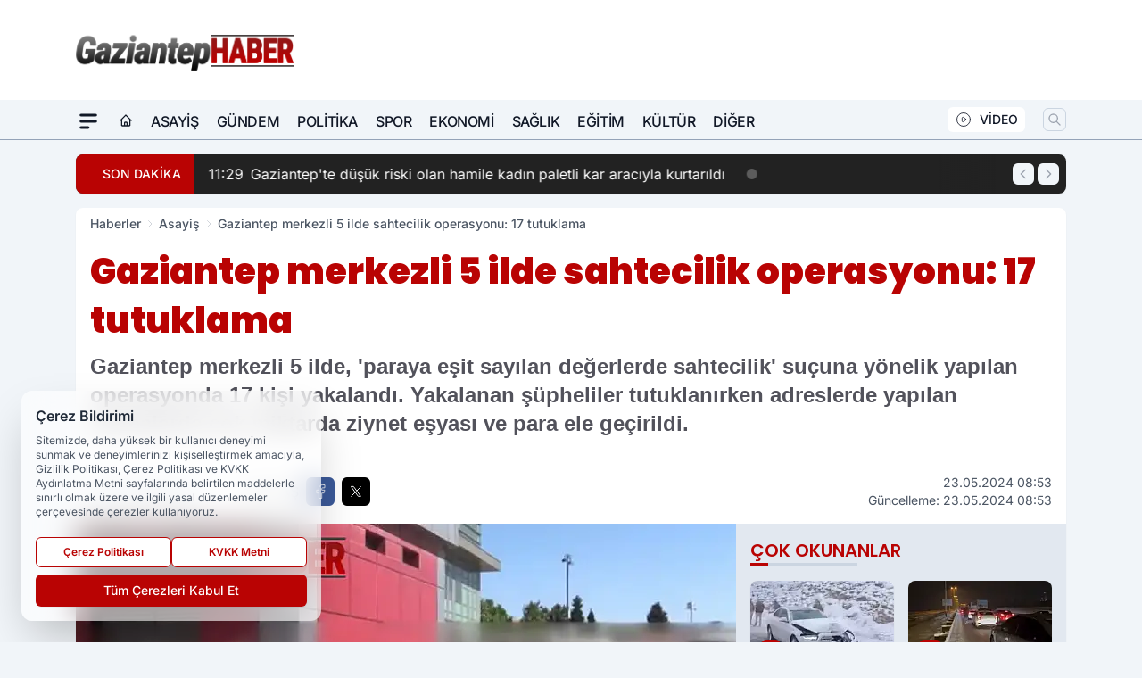

--- FILE ---
content_type: text/html; charset=UTF-8
request_url: https://www.gaziantephaber.com/gaziantep-merkezli-5-ilde-sahtecilik-operasyonu-17-tutuklama/16364/
body_size: 33771
content:
<!doctype html>
<html lang="tr" prefix="og: https://ogp.me/ns# article: https://ogp.me/ns/article#" class="scroll-smooth text-gray-500 antialiased bg-mi-blue-gray-50 js-focus-visible translated-ltr">
<head>
<link rel="dns-prefetch" href="https://s.gaziantephaber.com">
<link rel="preconnect" href="https://s.gaziantephaber.com">
<link rel="dns-prefetch" href="https://i.gaziantephaber.com">
<link rel="preconnect" href="https://i.gaziantephaber.com">
<link rel="dns-prefetch" href="//adservice.google.com">
<link rel="dns-prefetch" href="//adservice.google.com.tr">
<link rel="dns-prefetch" href="//partner.googleadservices.com">
<link rel="dns-prefetch" href="//googleads.g.doubleclick.net">
<link rel="dns-prefetch" href="//securepubads.g.doubleclick.net">
<link rel="dns-prefetch" href="//tpc.googlesyndication.com">
<link rel="dns-prefetch" href="//pagead2.googlesyndication.com">
<link rel="dns-prefetch" href="//www.googletagservices.com">
<link rel="dns-prefetch" href="//www.googletagmanager.com">
<link rel="dns-prefetch" href="//www.google-analytics.com">
<link rel="preconnect" href="//www.google-analytics.com">
<script>
    const img = new Image();
    img.src = 'https://i.gaziantephaber.com/c/60/448x252/s/dosya/haber/gaziantep-merkezli-5-ilde-saht_1716443821_wGRyr9.jpg';
    img.fetchPriority = 'high';
</script>
<title>Gaziantep merkezli 5 ilde sahtecilik operasyonu: 17 tutuklama</title>
<meta name="title" content="Gaziantep merkezli 5 ilde sahtecilik operasyonu: 17 tutuklama">
<meta name="description" content="Gaziantep merkezli 5 ilde, 'paraya eşit sayılan değerlerde sahtecilik' suçuna yönelik yapılan operasyonda 17 kişi yakalandı. Yakalanan şüpheliler tutuklanırken adreslerde yapılan aramalarda çok miktarda ziynet eşyası ve para ele geçirildi.">
<meta name="datePublished" content="2024-05-23T08:53:00+03:00">
<meta name="dateModified" content="2024-05-23T08:53:00+03:00">
<meta name="url" content="https://www.gaziantephaber.com/gaziantep-merkezli-5-ilde-sahtecilik-operasyonu-17-tutuklama/16364/">
<meta name="articleSection" content="news">
<meta name="articleAuthor" content="Gaziantep Haber">
<style>
.mi-news-image{object-fit:cover;width:100%;height:100%;display:block}
body{font-display:swap}
</style>
<link rel="preload" href="https://s.gaziantephaber.com/themes/wind/fonts/poppins-regular.woff2" as="font" type="font/woff2" crossorigin>
<link rel="preload" href="https://s.gaziantephaber.com/themes/wind/fonts/poppins-500.woff2" as="font" type="font/woff2" crossorigin>
<link rel="preload" href="https://s.gaziantephaber.com/themes/wind/fonts/poppins-600.woff2" as="font" type="font/woff2" crossorigin>
<link rel="preload" href="https://s.gaziantephaber.com/themes/wind/fonts/poppins-700.woff2" as="font" type="font/woff2" crossorigin>
<link rel="preload" href="https://s.gaziantephaber.com/themes/wind/fonts/poppins-800.woff2" as="font" type="font/woff2" crossorigin>
<link rel="preload" href="https://s.gaziantephaber.com/themes/wind/fonts/poppins-900.woff2" as="font" type="font/woff2" crossorigin>
<style>@font-face{font-family:'Poppins';font-style:normal;font-weight:400;font-display:swap;src:url('https://s.gaziantephaber.com/themes/wind/fonts/poppins-regular.woff2')format('woff2');unicode-range:U+0000-00FF,U+0100-017F,U+0130-0131,U+02BB-02BC,U+02C6,U+02DA,U+02DC,U+2000-206F,U+2074,U+20AC,U+2122,U+2191,U+2193,U+2212,U+2215,U+FEFF,U+FFFD}@font-face{font-family:'Poppins';font-style:normal;font-weight:700;font-display:swap;src:url('https://s.gaziantephaber.com/themes/wind/fonts/poppins-700.woff2')format('woff2');unicode-range:U+0000-00FF,U+0100-017F,U+0130-0131,U+02BB-02BC,U+02C6,U+02DA,U+02DC,U+2000-206F,U+2074,U+20AC,U+2122,U+2191,U+2193,U+2212,U+2215,U+FEFF,U+FFFD}@font-face{font-family:'Poppins';font-style:normal;font-weight:600;font-display:swap;src:url('https://s.gaziantephaber.com/themes/wind/fonts/poppins-600.woff2')format('woff2');unicode-range:U+0000-00FF,U+0100-017F,U+0130-0131,U+02BB-02BC,U+02C6,U+02DA,U+02DC,U+2000-206F,U+2074,U+20AC,U+2122,U+2191,U+2193,U+2212,U+2215,U+FEFF,U+FFFD}@font-face{font-family:'Poppins';font-style:normal;font-weight:500;font-display:swap;src:url('https://s.gaziantephaber.com/themes/wind/fonts/poppins-500.woff2')format('woff2');unicode-range:U+0000-00FF,U+0100-017F,U+0130-0131,U+02BB-02BC,U+02C6,U+02DA,U+02DC,U+2000-206F,U+2074,U+20AC,U+2122,U+2191,U+2193,U+2212,U+2215,U+FEFF,U+FFFD}@font-face{font-family:'Poppins';font-style:normal;font-weight:800;font-display:swap;src:url('https://s.gaziantephaber.com/themes/wind/fonts/poppins-800.woff2')format('woff2');unicode-range:U+0000-00FF,U+0100-017F,U+0130-0131,U+02BB-02BC,U+02C6,U+02DA,U+02DC,U+2000-206F,U+2074,U+20AC,U+2122,U+2191,U+2193,U+2212,U+2215,U+FEFF,U+FFFD}@font-face{font-family:'Poppins';font-style:normal;font-weight:900;font-display:swap;src:url('https://s.gaziantephaber.com/themes/wind/fonts/poppins-900.woff2')format('woff2');unicode-range:U+0000-00FF,U+0100-017F,U+0130-0131,U+02BB-02BC,U+02C6,U+02DA,U+02DC,U+2000-206F,U+2074,U+20AC,U+2122,U+2191,U+2193,U+2212,U+2215,U+FEFF,U+FFFD}</style>
<link rel="preload" href="https://s.gaziantephaber.com/themes/wind/fonts/inter-regular.woff2" as="font" type="font/woff2" crossorigin>
<link rel="preload" href="https://s.gaziantephaber.com/themes/wind/fonts/inter-500.woff2" as="font" type="font/woff2" crossorigin>
<link rel="preload" href="https://s.gaziantephaber.com/themes/wind/fonts/inter-600.woff2" as="font" type="font/woff2" crossorigin>
<link rel="preload" href="https://s.gaziantephaber.com/themes/wind/fonts/inter-700.woff2" as="font" type="font/woff2" crossorigin>
<link rel="preload" href="https://s.gaziantephaber.com/themes/wind/fonts/inter-800.woff2" as="font" type="font/woff2" crossorigin>
<link rel="preload" href="https://s.gaziantephaber.com/themes/wind/fonts/inter-900.woff2" as="font" type="font/woff2" crossorigin>
<style>@font-face{font-family:'Inter';font-style:normal;font-weight:400;font-display:swap;src:url('https://s.gaziantephaber.com/themes/wind/fonts/inter-regular.woff2')format('woff2');unicode-range:U+0000-00FF,U+0100-017F,U+0130-0131,U+02BB-02BC,U+02C6,U+02DA,U+02DC,U+2000-206F,U+2074,U+20AC,U+2122,U+2191,U+2193,U+2212,U+2215,U+FEFF,U+FFFD}@font-face{font-family:'Inter';font-style:normal;font-weight:700;font-display:swap;src:url('https://s.gaziantephaber.com/themes/wind/fonts/inter-700.woff2')format('woff2');unicode-range:U+0000-00FF,U+0100-017F,U+0130-0131,U+02BB-02BC,U+02C6,U+02DA,U+02DC,U+2000-206F,U+2074,U+20AC,U+2122,U+2191,U+2193,U+2212,U+2215,U+FEFF,U+FFFD}@font-face{font-family:'Inter';font-style:normal;font-weight:600;font-display:swap;src:url('https://s.gaziantephaber.com/themes/wind/fonts/inter-600.woff2')format('woff2');unicode-range:U+0000-00FF,U+0100-017F,U+0130-0131,U+02BB-02BC,U+02C6,U+02DA,U+02DC,U+2000-206F,U+2074,U+20AC,U+2122,U+2191,U+2193,U+2212,U+2215,U+FEFF,U+FFFD}@font-face{font-family:'Inter';font-style:normal;font-weight:500;font-display:swap;src:url('https://s.gaziantephaber.com/themes/wind/fonts/inter-500.woff2')format('woff2');unicode-range:U+0000-00FF,U+0100-017F,U+0130-0131,U+02BB-02BC,U+02C6,U+02DA,U+02DC,U+2000-206F,U+2074,U+20AC,U+2122,U+2191,U+2193,U+2212,U+2215,U+FEFF,U+FFFD}@font-face{font-family:'Inter';font-style:normal;font-weight:800;font-display:swap;src:url('https://s.gaziantephaber.com/themes/wind/fonts/inter-800.woff2')format('woff2');unicode-range:U+0000-00FF,U+0100-017F,U+0130-0131,U+02BB-02BC,U+02C6,U+02DA,U+02DC,U+2000-206F,U+2074,U+20AC,U+2122,U+2191,U+2193,U+2212,U+2215,U+FEFF,U+FFFD}@font-face{font-family:'Inter';font-style:normal;font-weight:900;font-display:swap;src:url('https://s.gaziantephaber.com/themes/wind/fonts/inter-900.woff2')format('woff2');unicode-range:U+0000-00FF,U+0100-017F,U+0130-0131,U+02BB-02BC,U+02C6,U+02DA,U+02DC,U+2000-206F,U+2074,U+20AC,U+2122,U+2191,U+2193,U+2212,U+2215,U+FEFF,U+FFFD}</style>
<style>
body, html {padding: 0px !important;margin: 0px !important;}.leading-tight {line-height: 1.25;}.font-black {font-weight: 900;}.text-3xl {font-size: 1.875rem;line-height: 2.25rem;}.py-2 {padding-bottom: .5rem;padding-top: .5rem;}.pb-5 {padding-bottom: 1.25rem;}.pt-0 {padding-top: 0;}.font-semibold {font-weight: 600;}.object-cover {object-fit: cover;}  .w-full { width: 100%; }.h-full { height: 100%; }.news-description {font-family: -apple-system, BlinkMacSystemFont, 'Segoe UI', sans-serif;font-weight: 600;font-size: clamp(1.125rem, 2.5vw, 1.5rem);line-height: 1.5;color: #374151;margin: 0 0 1.25rem 0;}  @media (min-width: 768px) {.news-description { line-height: 1.375; }}img[fetchpriority="high"] {content-visibility: auto;will-change: auto;}
</style>
<meta charset="UTF-8">
<link rel="preload" as="image" href="https://i.gaziantephaber.com/c/60/740x417/s/dosya/haber/gaziantep-merkezli-5-ilde-saht_1716443821_wGRyr9.jpg" fetchpriority="high">
<link rel="preload" href="/themes/wind/css/haber.min.css?v=2605" as="style">
<link rel="preload" href="https://s.gaziantephaber.com/themes/wind/js/jquery-3.6.0.min.js" as="script">
<link rel="preload" href="https://s.gaziantephaber.com/themes/wind/js/swiper-bundle.min.js" as="script">
<link rel="preload" href="https://s.gaziantephaber.com/themes/wind/js/miapp.js" as="script">
<link rel="preload" href="https://s.gaziantephaber.com/themes/wind/js/social-share-kit.js" as="script" fetchpriority="low">
<link rel="preload" href="https://s.gaziantephaber.com/themes/wind/js/jquery.fancybox.min.js" as="script" fetchpriority="low">
<link rel="canonical" href="https://www.gaziantephaber.com/gaziantep-merkezli-5-ilde-sahtecilik-operasyonu-17-tutuklama/16364/" />
<link rel="amphtml" href="https://www.gaziantephaber.com/amp/gaziantep-merkezli-5-ilde-sahtecilik-operasyonu-17-tutuklama/16364/" />
<link rel="index" title="Gaziantep Haber - Gaziantep Haberleri - Son Dakika Gaziantep" href="https://www.gaziantephaber.com/" />
<link rel="image_src" href="https://i.gaziantephaber.com/c/60/1280x720/s/dosya/haber/m/gaziantep-merkezli-5-ilde-saht_1716443821_wGRyr9.jpg" type="image/jpeg" />
<link rel="search" type="application/opensearchdescription+xml" title="Gaziantep Haber Arama" href="https://www.gaziantephaber.com/opensearch.xml" />
<link rel="alternate" type="application/rss+xml" title="Gaziantep Haber - Gaziantep Haberleri - Son Dakika Gaziantep rss beslemesi" href="https://www.gaziantephaber.com/rss/" />
<meta name="image" content="https://i.gaziantephaber.com/c/60/1280x720/s/dosya/haber/m/gaziantep-merkezli-5-ilde-saht_1716443821_wGRyr9.jpg" />
<meta name="thumbnail_height" content="100" />
<meta name="thumbnail_width" content="100" />
<link rel="thumbnail" href="https://i.gaziantephaber.com/c/60/100x100/s/dosya/haber/m/gaziantep-merkezli-5-ilde-saht_1716443821_wGRyr9.jpg" type="image/jpeg" />
<meta name="dateCreated" content="2024-05-23T08:53:00+03:00" />
<meta name="dateUpdated" content="2024-05-23T08:53:00+03:00" />
<meta name="robots" content="index, follow, max-image-preview:large, max-snippet:-1, max-video-preview:-1" />
<meta name="google-site-verification" content="gDeBDp4gNJdRWW1kX9aXEN-mE9-o6KjQg26S9dpZqfc" />
<meta property="og:site_name" content="Gaziantep Haber" />
<meta property="og:url" content="https://www.gaziantephaber.com/gaziantep-merkezli-5-ilde-sahtecilik-operasyonu-17-tutuklama/16364/" />
<meta property="og:title" content="Gaziantep merkezli 5 ilde sahtecilik operasyonu: 17 tutuklama" />
<meta property="og:description" content="Gaziantep merkezli 5 ilde, 'paraya eşit sayılan değerlerde sahtecilik' suçuna yönelik yapılan operasyonda 17 kişi yakalandı. Yakalanan şüpheliler tutuklanırken adreslerde yapılan aramalarda çok miktarda ziynet eşyası ve para ele geçirildi." />
<meta property="og:image" content="https://i.gaziantephaber.com/c/60/1280x720/s/dosya/haber/m/gaziantep-merkezli-5-ilde-saht_1716443821_wGRyr9.jpg" />
<meta property="og:image:type" content="image/jpeg" />
<meta property="og:image:width" content="1280" />
<meta property="og:image:height" content="720" />
<meta property="og:image:alt" content="Gaziantep merkezli 5 ilde sahtecilik operasyonu: 17 tutuklama" />
<meta property="og:image:secure_url" content="https://i.gaziantephaber.com/c/60/1280x720/s/dosya/haber/m/gaziantep-merkezli-5-ilde-saht_1716443821_wGRyr9.jpg" />
<meta property="og:type" content="article" />
<meta property="og:locale" content="tr_TR" />
<meta property="twitter:account_id" content="" />
<meta name="twitter:card" content="summary_large_image" />
<meta name="twitter:url" content="https://www.gaziantephaber.com/gaziantep-merkezli-5-ilde-sahtecilik-operasyonu-17-tutuklama/16364/" />
<meta name="twitter:domain" content="https://www.gaziantephaber.com/" />
<meta name="twitter:site" content="@" />
<meta name="twitter:title" content="Gaziantep merkezli 5 ilde sahtecilik operasyonu: 17 tutuklama" />
<meta name="twitter:description" content="Gaziantep merkezli 5 ilde, 'paraya eşit sayılan değerlerde sahtecilik' suçuna yönelik yapılan operasyonda 17 kişi yakalandı. Yakalanan şüpheliler tutuklanırken adreslerde yapılan aramalarda çok miktarda ziynet eşyası ve para ele geçirildi." />
<meta name="twitter:image:src" content="https://i.gaziantephaber.com/c/60/1280x720/s/dosya/haber/m/gaziantep-merkezli-5-ilde-saht_1716443821_wGRyr9.jpg" />
<meta property="article:published_time" content="2024-05-23T08:53:00+03:00" />
<meta property="article:modified_time" content="2024-05-23T08:53:00+03:00" />
<meta property="article:author" content="Gaziantep Haber" />
<meta property="article:section" content="Asayiş" />
<meta property="article:opinion" content="false" />
<meta property="article:content_tier" content="free" />
<meta name="DC.Title" content="Gaziantep merkezli 5 ilde sahtecilik operasyonu: 17 tutuklama" />
<meta name="DC.Description" content="Gaziantep merkezli 5 ilde, 'paraya eşit sayılan değerlerde sahtecilik' suçuna yönelik yapılan operasyonda 17 kişi yakalandı. Yakalanan şüpheliler tutuklanırken adreslerde yapılan aramalarda çok miktarda ziynet eşyası ve para ele geçirildi." />
<meta name="DC.Creator" content="Gaziantep Haber" />
<meta name="DC.Subject" content="Gaziantep merkezli 5 ilde sahtecilik operasyonu: 17 tutuklama" />
<meta name="DC.Publisher" content="Gaziantep Haber" />
<meta name="DC.Contributor" content="Gaziantep Haber" />
<meta name="DC.Date" content="2024-05-23" />
<meta name="DC.Type" content="Text" />
<meta name="DC.Source" content="https://www.gaziantephaber.com/gaziantep-merkezli-5-ilde-sahtecilik-operasyonu-17-tutuklama/16364/" />
<meta name="DC.Language" content="tr-TR" /><meta name="viewport" content="width=device-width, initial-scale=1, shrink-to-fit=no">
<meta http-equiv="X-UA-Compatible" content="ie=edge">
<meta http-equiv="content-type" content="text/html; charset=utf-8" />
<style>
    .h-menu {
        display: block;
        font-size: .875rem;
        font-weight: 500;
        letter-spacing: -.025em;
        line-height: 1.25rem;
        padding: .5rem 0;
        position: relative;
        text-transform: uppercase
    }

    @media (min-width: 970px) {
        .h-menu {
            font-size:1rem;
            line-height: 1.5rem;
            padding: .5rem 0
        }
    }
</style>
<link href="/themes/wind/css/haber.min.css?v=2605" rel="stylesheet">
<style>
    [x-cloak] { display: none }@font-face{font-family:swiper-icons;src:url('data:application/font-woff;charset=utf-8;base64, [base64]//wADZ2x5ZgAAAywAAADMAAAD2MHtryVoZWFkAAABbAAAADAAAAA2E2+eoWhoZWEAAAGcAAAAHwAAACQC9gDzaG10eAAAAigAAAAZAAAArgJkABFsb2NhAAAC0AAAAFoAAABaFQAUGG1heHAAAAG8AAAAHwAAACAAcABAbmFtZQAAA/gAAAE5AAACXvFdBwlwb3N0AAAFNAAAAGIAAACE5s74hXjaY2BkYGAAYpf5Hu/j+W2+MnAzMYDAzaX6QjD6/4//Bxj5GA8AuRwMYGkAPywL13jaY2BkYGA88P8Agx4j+/8fQDYfA1AEBWgDAIB2BOoAeNpjYGRgYNBh4GdgYgABEMnIABJzYNADCQAACWgAsQB42mNgYfzCOIGBlYGB0YcxjYGBwR1Kf2WQZGhhYGBiYGVmgAFGBiQQkOaawtDAoMBQxXjg/wEGPcYDDA4wNUA2CCgwsAAAO4EL6gAAeNpj2M0gyAACqxgGNWBkZ2D4/wMA+xkDdgAAAHjaY2BgYGaAYBkGRgYQiAHyGMF8FgYHIM3DwMHABGQrMOgyWDLEM1T9/w8UBfEMgLzE////P/5//f/V/xv+r4eaAAeMbAxwIUYmIMHEgKYAYjUcsDAwsLKxc3BycfPw8jEQA/[base64]/uznmfPFBNODM2K7MTQ45YEAZqGP81AmGGcF3iPqOop0r1SPTaTbVkfUe4HXj97wYE+yNwWYxwWu4v1ugWHgo3S1XdZEVqWM7ET0cfnLGxWfkgR42o2PvWrDMBSFj/IHLaF0zKjRgdiVMwScNRAoWUoH78Y2icB/yIY09An6AH2Bdu/UB+yxopYshQiEvnvu0dURgDt8QeC8PDw7Fpji3fEA4z/PEJ6YOB5hKh4dj3EvXhxPqH/SKUY3rJ7srZ4FZnh1PMAtPhwP6fl2PMJMPDgeQ4rY8YT6Gzao0eAEA409DuggmTnFnOcSCiEiLMgxCiTI6Cq5DZUd3Qmp10vO0LaLTd2cjN4fOumlc7lUYbSQcZFkutRG7g6JKZKy0RmdLY680CDnEJ+UMkpFFe1RN7nxdVpXrC4aTtnaurOnYercZg2YVmLN/d/gczfEimrE/fs/bOuq29Zmn8tloORaXgZgGa78yO9/cnXm2BpaGvq25Dv9S4E9+5SIc9PqupJKhYFSSl47+Qcr1mYNAAAAeNptw0cKwkAAAMDZJA8Q7OUJvkLsPfZ6zFVERPy8qHh2YER+3i/BP83vIBLLySsoKimrqKqpa2hp6+jq6RsYGhmbmJqZSy0sraxtbO3sHRydnEMU4uR6yx7JJXveP7WrDycAAAAAAAH//wACeNpjYGRgYOABYhkgZgJCZgZNBkYGLQZtIJsFLMYAAAw3ALgAeNolizEKgDAQBCchRbC2sFER0YD6qVQiBCv/H9ezGI6Z5XBAw8CBK/m5iQQVauVbXLnOrMZv2oLdKFa8Pjuru2hJzGabmOSLzNMzvutpB3N42mNgZGBg4GKQYzBhYMxJLMlj4GBgAYow/P/PAJJhLM6sSoWKfWCAAwDAjgbRAAB42mNgYGBkAIIbCZo5IPrmUn0hGA0AO8EFTQAA');font-weight:400;font-style:normal}:root{--swiper-theme-color:#007aff}.swiper{margin-left:auto;margin-right:auto;position:relative;overflow:hidden;list-style:none;padding:0;z-index:1}.swiper-vertical>.swiper-wrapper{flex-direction:column}.swiper-wrapper{position:relative;width:100%;height:100%;z-index:1;display:flex;transition-property:transform;box-sizing:content-box}.swiper-android .swiper-slide,.swiper-wrapper{transform:translate3d(0px,0,0)}.swiper-pointer-events{touch-action:pan-y}.swiper-pointer-events.swiper-vertical{touch-action:pan-x}.swiper-slide{flex-shrink:0;width:100%;height:100%;position:relative;transition-property:transform}.swiper-slide-invisible-blank{visibility:hidden}.swiper-autoheight,.swiper-autoheight .swiper-slide{height:auto}.swiper-autoheight .swiper-wrapper{align-items:flex-start;transition-property:transform,height}.swiper-backface-hidden .swiper-slide{transform:translateZ(0);-webkit-backface-visibility:hidden;backface-visibility:hidden}.swiper-3d,.swiper-3d.swiper-css-mode .swiper-wrapper{perspective:1200px}.swiper-3d .swiper-cube-shadow,.swiper-3d .swiper-slide,.swiper-3d .swiper-slide-shadow,.swiper-3d .swiper-slide-shadow-bottom,.swiper-3d .swiper-slide-shadow-left,.swiper-3d .swiper-slide-shadow-right,.swiper-3d .swiper-slide-shadow-top,.swiper-3d .swiper-wrapper{transform-style:preserve-3d}.swiper-3d .swiper-slide-shadow,.swiper-3d .swiper-slide-shadow-bottom,.swiper-3d .swiper-slide-shadow-left,.swiper-3d .swiper-slide-shadow-right,.swiper-3d .swiper-slide-shadow-top{position:absolute;left:0;top:0;width:100%;height:100%;pointer-events:none;z-index:10}.swiper-3d .swiper-slide-shadow{background:rgba(0,0,0,.15)}.swiper-3d .swiper-slide-shadow-left{background-image:linear-gradient(to left,rgba(0,0,0,.5),rgba(0,0,0,0))}.swiper-3d .swiper-slide-shadow-right{background-image:linear-gradient(to right,rgba(0,0,0,.5),rgba(0,0,0,0))}.swiper-3d .swiper-slide-shadow-top{background-image:linear-gradient(to top,rgba(0,0,0,.5),rgba(0,0,0,0))}.swiper-3d .swiper-slide-shadow-bottom{background-image:linear-gradient(to bottom,rgba(0,0,0,.5),rgba(0,0,0,0))}.swiper-css-mode>.swiper-wrapper{overflow:auto;scrollbar-width:none;-ms-overflow-style:none}.swiper-css-mode>.swiper-wrapper::-webkit-scrollbar{display:none}.swiper-css-mode>.swiper-wrapper>.swiper-slide{scroll-snap-align:start start}.swiper-horizontal.swiper-css-mode>.swiper-wrapper{scroll-snap-type:x mandatory}.swiper-vertical.swiper-css-mode>.swiper-wrapper{scroll-snap-type:y mandatory}.swiper-centered>.swiper-wrapper::before{content:'';flex-shrink:0;order:9999}.swiper-centered.swiper-horizontal>.swiper-wrapper>.swiper-slide:first-child{margin-inline-start:var(--swiper-centered-offset-before)}.swiper-centered.swiper-horizontal>.swiper-wrapper::before{height:100%;min-height:1px;width:var(--swiper-centered-offset-after)}.swiper-centered.swiper-vertical>.swiper-wrapper>.swiper-slide:first-child{margin-block-start:var(--swiper-centered-offset-before)}.swiper-centered.swiper-vertical>.swiper-wrapper::before{width:100%;min-width:1px;height:var(--swiper-centered-offset-after)}.swiper-centered>.swiper-wrapper>.swiper-slide{scroll-snap-align:center center}:root{--swiper-navigation-size:44px}.swiper-button-next,.swiper-button-prev{position:absolute;top:50%;width:calc(var(--swiper-navigation-size)/ 44 * 27);height:var(--swiper-navigation-size);margin-top:calc(0px - (var(--swiper-navigation-size)/ 2));z-index:10;cursor:pointer;display:flex;align-items:center;justify-content:center;color:var(--swiper-navigation-color,var(--swiper-theme-color))}.swiper-button-next.swiper-button-disabled,.swiper-button-prev.swiper-button-disabled{opacity:.35;cursor:auto;pointer-events:none}.swiper-button-next:after,.swiper-button-prev:after{font-family:swiper-icons;font-size:var(--swiper-navigation-size);text-transform:none!important;letter-spacing:0;text-transform:none;font-variant:initial;line-height:1}.swiper-button-prev,.swiper-rtl .swiper-button-next{left:10px;right:auto}.swiper-button-prev:after,.swiper-rtl .swiper-button-next:after{content:'prev'}.swiper-button-next,.swiper-rtl .swiper-button-prev{right:10px;left:auto}.swiper-button-next:after,.swiper-rtl .swiper-button-prev:after{content:'next'}.swiper-button-lock{display:none}.swiper-pagination{position:absolute;text-align:center;transition:.3s opacity;transform:translate3d(0,0,0);z-index:10}.swiper-pagination.swiper-pagination-hidden{opacity:0}.swiper-horizontal>.swiper-pagination-bullets,.swiper-pagination-bullets.swiper-pagination-horizontal,.swiper-pagination-custom,.swiper-pagination-fraction{bottom:10px;left:0;width:100%}.swiper-pagination-bullets-dynamic{overflow:hidden;font-size:0}.swiper-pagination-bullets-dynamic .swiper-pagination-bullet{transform:scale(.33);position:relative}.swiper-pagination-bullets-dynamic .swiper-pagination-bullet-active{transform:scale(1)}.swiper-pagination-bullets-dynamic .swiper-pagination-bullet-active-main{transform:scale(1)}.swiper-pagination-bullets-dynamic .swiper-pagination-bullet-active-prev{transform:scale(.66)}.swiper-pagination-bullets-dynamic .swiper-pagination-bullet-active-prev-prev{transform:scale(.33)}.swiper-pagination-bullets-dynamic .swiper-pagination-bullet-active-next{transform:scale(.66)}.swiper-pagination-bullets-dynamic .swiper-pagination-bullet-active-next-next{transform:scale(.33)}.swiper-pagination-bullet{width:var(--swiper-pagination-bullet-width,var(--swiper-pagination-bullet-size,8px));height:var(--swiper-pagination-bullet-height,var(--swiper-pagination-bullet-size,8px));display:inline-block;border-radius:50%;background:var(--swiper-pagination-bullet-inactive-color,#000);opacity:var(--swiper-pagination-bullet-inactive-opacity, .2)}button.swiper-pagination-bullet{border:none;margin:0;padding:0;box-shadow:none;-webkit-appearance:none;appearance:none}.swiper-pagination-clickable .swiper-pagination-bullet{cursor:pointer}.swiper-pagination-bullet:only-child{display:none!important}.swiper-pagination-bullet-active{opacity:var(--swiper-pagination-bullet-opacity, 1);background:var(--swiper-pagination-color,var(--swiper-theme-color))}.swiper-pagination-vertical.swiper-pagination-bullets,.swiper-vertical>.swiper-pagination-bullets{right:10px;top:50%;transform:translate3d(0px,-50%,0)}.swiper-pagination-vertical.swiper-pagination-bullets .swiper-pagination-bullet,.swiper-vertical>.swiper-pagination-bullets .swiper-pagination-bullet{margin:var(--swiper-pagination-bullet-vertical-gap,6px) 0;display:block}.swiper-pagination-vertical.swiper-pagination-bullets.swiper-pagination-bullets-dynamic,.swiper-vertical>.swiper-pagination-bullets.swiper-pagination-bullets-dynamic{top:50%;transform:translateY(-50%);width:8px}.swiper-pagination-vertical.swiper-pagination-bullets.swiper-pagination-bullets-dynamic .swiper-pagination-bullet,.swiper-vertical>.swiper-pagination-bullets.swiper-pagination-bullets-dynamic .swiper-pagination-bullet{display:inline-block;transition:.2s transform,.2s top}.swiper-horizontal>.swiper-pagination-bullets .swiper-pagination-bullet,.swiper-pagination-horizontal.swiper-pagination-bullets .swiper-pagination-bullet{margin:0 var(--swiper-pagination-bullet-horizontal-gap,4px)}.swiper-horizontal>.swiper-pagination-bullets.swiper-pagination-bullets-dynamic,.swiper-pagination-horizontal.swiper-pagination-bullets.swiper-pagination-bullets-dynamic{left:50%;transform:translateX(-50%);white-space:nowrap}.swiper-horizontal>.swiper-pagination-bullets.swiper-pagination-bullets-dynamic .swiper-pagination-bullet,.swiper-pagination-horizontal.swiper-pagination-bullets.swiper-pagination-bullets-dynamic .swiper-pagination-bullet{transition:.2s transform,.2s left}.swiper-horizontal.swiper-rtl>.swiper-pagination-bullets-dynamic .swiper-pagination-bullet{transition:.2s transform,.2s right}.swiper-pagination-progressbar{background:rgba(0,0,0,.25);position:absolute}.swiper-pagination-progressbar .swiper-pagination-progressbar-fill{background:var(--swiper-pagination-color,var(--swiper-theme-color));position:absolute;left:0;top:0;width:100%;height:100%;transform:scale(0);transform-origin:left top}.swiper-rtl .swiper-pagination-progressbar .swiper-pagination-progressbar-fill{transform-origin:right top}.swiper-horizontal>.swiper-pagination-progressbar,.swiper-pagination-progressbar.swiper-pagination-horizontal,.swiper-pagination-progressbar.swiper-pagination-vertical.swiper-pagination-progressbar-opposite,.swiper-vertical>.swiper-pagination-progressbar.swiper-pagination-progressbar-opposite{width:100%;height:4px;left:0;top:0}.swiper-horizontal>.swiper-pagination-progressbar.swiper-pagination-progressbar-opposite,.swiper-pagination-progressbar.swiper-pagination-horizontal.swiper-pagination-progressbar-opposite,.swiper-pagination-progressbar.swiper-pagination-vertical,.swiper-vertical>.swiper-pagination-progressbar{width:4px;height:100%;left:0;top:0}.swiper-pagination-lock{display:none}.swiper-lazy-preloader{width:42px;height:42px;position:absolute;left:50%;top:50%;margin-left:-21px;margin-top:-21px;z-index:10;transform-origin:50%;box-sizing:border-box;border:4px solid var(--swiper-preloader-color,var(--swiper-theme-color));border-radius:50%;border-top-color:transparent;animation:swiper-preloader-spin 1s infinite linear}.swiper-lazy-preloader-white{--swiper-preloader-color:#fff}.swiper-lazy-preloader-black{--swiper-preloader-color:#000}@keyframes swiper-preloader-spin{0%{transform:rotate(0deg)}100%{transform:rotate(360deg)}}.swiper-fade.swiper-free-mode .swiper-slide{transition-timing-function:ease-out}.swiper-fade .swiper-slide{pointer-events:none;transition-property:opacity}.swiper-fade .swiper-slide .swiper-slide{pointer-events:none}.swiper-fade .swiper-slide-active,.swiper-fade .swiper-slide-active .swiper-slide-active{pointer-events:auto}.fancybox-active{height:auto}.fancybox-is-hidden{left:-9999px;margin:0;position:absolute!important;top:-9999px;visibility:hidden}.fancybox-container{-webkit-backface-visibility:hidden;height:100%;left:0;outline:none;position:fixed;-webkit-tap-highlight-color:transparent;top:0;-ms-touch-action:manipulation;touch-action:manipulation;transform:translateZ(0);width:100%;z-index:99992}.fancybox-container *{box-sizing:border-box}.fancybox-bg,.fancybox-inner,.fancybox-outer,.fancybox-stage{bottom:0;left:0;position:absolute;right:0;top:0}.fancybox-outer{-webkit-overflow-scrolling:touch;overflow-y:auto}.fancybox-bg{background:#000000;opacity:0;transition-duration:inherit;transition-property:opacity;transition-timing-function:cubic-bezier(.47,0,.74,.71)}.fancybox-is-open .fancybox-bg{opacity:.8;transition-timing-function:cubic-bezier(.22,.61,.36,1)}.fancybox-caption,.fancybox-infobar,.fancybox-navigation .fancybox-button,.fancybox-toolbar{direction:ltr;opacity:0;position:absolute;transition:opacity .25s ease,visibility 0s ease .25s;visibility:hidden;z-index:99997}.fancybox-show-caption .fancybox-caption,.fancybox-show-infobar .fancybox-infobar,.fancybox-show-nav .fancybox-navigation .fancybox-button,.fancybox-show-toolbar .fancybox-toolbar{opacity:1;transition:opacity .25s ease 0s,visibility 0s ease 0s;visibility:visible}.fancybox-infobar{color:#ccc;font-size:13px;-webkit-font-smoothing:subpixel-antialiased;height:44px;left:0;line-height:44px;min-width:44px;mix-blend-mode:difference;padding:0 10px;pointer-events:none;top:0;-webkit-touch-callout:none;-webkit-user-select:none;-moz-user-select:none;-ms-user-select:none;user-select:none}.fancybox-toolbar{right:0;top:0}.fancybox-stage{direction:ltr;overflow:visible;transform:translateZ(0);z-index:99994}.fancybox-is-open .fancybox-stage{overflow:hidden}.fancybox-slide{-webkit-backface-visibility:hidden;display:none;height:100%;left:0;outline:none;overflow:auto;-webkit-overflow-scrolling:touch;padding:10px;position:absolute;text-align:center;top:0;transition-property:transform,opacity;white-space:normal;width:100%;z-index:99994}.fancybox-slide:before{content:\"\";display:inline-block;font-size:0;height:100%;vertical-align:middle;width:0}.fancybox-is-sliding .fancybox-slide,.fancybox-slide--current,.fancybox-slide--next,.fancybox-slide--previous{display:block}.fancybox-slide--image{overflow:hidden;padding:10px 0}.fancybox-slide--image:before{display:none}.fancybox-slide--html{padding:6px}.fancybox-content{background:#fff;display:inline-block;margin:0;max-width:100%;overflow:auto;-webkit-overflow-scrolling:touch;padding:10px;position:relative;text-align:left;vertical-align:middle}.fancybox-slide--image .fancybox-content{animation-timing-function:cubic-bezier(.5,0,.14,1);-webkit-backface-visibility:hidden;background:transparent;background-repeat:no-repeat;background-size:100% 100%;left:0;max-width:none;overflow:visible;padding:0;position:absolute;top:0;transform-origin:top left;transition-property:transform,opacity;-webkit-user-select:none;-moz-user-select:none;-ms-user-select:none;user-select:none;z-index:99995}.fancybox-can-zoomOut .fancybox-content{cursor:zoom-out}.fancybox-can-zoomIn .fancybox-content{cursor:zoom-in}.fancybox-can-pan .fancybox-content,.fancybox-can-swipe .fancybox-content{cursor:grab}.fancybox-is-grabbing .fancybox-content{cursor:grabbing}.fancybox-container [data-selectable=true]{cursor:text}.fancybox-image,.fancybox-spaceball{background:transparent;border:0;height:100%;left:0;margin:0;max-height:none;max-width:none;padding:0;position:absolute;top:0;-webkit-user-select:none;-moz-user-select:none;-ms-user-select:none;user-select:none;width:100%}.fancybox-spaceball{z-index:1}.fancybox-slide--iframe .fancybox-content,.fancybox-slide--map .fancybox-content,.fancybox-slide--pdf .fancybox-content,.fancybox-slide--video .fancybox-content{height:100%;overflow:visible;padding:0;width:100%}.fancybox-slide--video .fancybox-content{background:#000}.fancybox-slide--map .fancybox-content{background:#e5e3df}.fancybox-slide--iframe .fancybox-content{background:#f8f8f8}.fancybox-iframe,.fancybox-video{background:transparent;border:0;display:block;height:100%;margin:0;overflow:hidden;padding:0;width:100%}.fancybox-iframe{left:0;position:absolute;top:0}.fancybox-error{background:#fff;cursor:default;max-width:400px;padding:40px;width:100%}.fancybox-error p{color:#444;font-size:16px;line-height:20px;margin:0;padding:0}.fancybox-button{border:0;border-radius:0;box-shadow:none;cursor:pointer;display:inline-block;height:60px;margin:0;padding:10px;position:relative;transition:color .2s;vertical-align:top;visibility:inherit;width:60px}.fancybox-button,.fancybox-button:link,.fancybox-button:visited{color:#ccc}.fancybox-button:hover{color:#fff}.fancybox-button:focus{outline:none}.fancybox-button.fancybox-focus{outline:1px dotted}.fancybox-button[disabled],.fancybox-button[disabled]:hover{color:#888;cursor:default;outline:none}.fancybox-button div{height:100%}.fancybox-button svg{display:block;height:100%;overflow:visible;position:relative;width:100%}.fancybox-button svg path{fill:currentColor;stroke-width:0}.fancybox-button--fsenter svg:nth-child(2),.fancybox-button--fsexit svg:first-child,.fancybox-button--pause svg:first-child,.fancybox-button--play svg:nth-child(2){display:none}.fancybox-progress{background:#ff5268;height:2px;left:0;position:absolute;right:0;top:0;transform:scaleX(0);transform-origin:0;transition-property:transform;transition-timing-function:linear;z-index:99998}.fancybox-close-small{background:transparent;border:0;border-radius:0;color:#ccc;cursor:pointer;opacity:.8;padding:8px;position:absolute;right:-12px;top:-10px;z-index:401}.fancybox-close-small:hover{color:#fff;opacity:1}.fancybox-slide--html .fancybox-close-small{color:currentColor;padding:10px;right:0;top:0}.fancybox-slide--image.fancybox-is-scaling .fancybox-content{overflow:hidden}.fancybox-is-scaling .fancybox-close-small,.fancybox-is-zoomable.fancybox-can-pan .fancybox-close-small{display:none}.fancybox-navigation .fancybox-button{background-clip:content-box;height:100px;opacity:0;position:absolute;top:calc(50% - 50px);width:70px}.fancybox-navigation .fancybox-button div{padding:7px}.fancybox-navigation .fancybox-button--arrow_left{left:0;left:env(safe-area-inset-left);padding:31px 26px 31px 6px}.fancybox-navigation .fancybox-button--arrow_right{padding:31px 6px 31px 26px;right:0;right:env(safe-area-inset-right)}.fancybox-caption{background:linear-gradient(0deg,rgba(0,0,0,.85) 0,rgba(0,0,0,.3) 50%,rgba(0,0,0,.15) 65%,rgba(0,0,0,.075) 75.5%,rgba(0,0,0,.037) 82.85%,rgba(0,0,0,.019) 88%,transparent);bottom:0;color:#eee;font-size:14px;font-weight:400;left:0;line-height:1.5;padding:75px 10px 25px;pointer-events:none;right:0;text-align:center;z-index:99996}@supports (padding:max(0px)){.fancybox-caption{padding:75px max(10px,env(safe-area-inset-right)) max(25px,env(safe-area-inset-bottom)) max(10px,env(safe-area-inset-left))}}.fancybox-caption--separate{margin-top:-50px}.fancybox-caption__body{max-height:50vh;overflow:auto;pointer-events:all}.fancybox-caption a,.fancybox-caption a:link,.fancybox-caption a:visited{color:#ccc;text-decoration:none}.fancybox-caption a:hover{color:#fff;text-decoration:underline}.fancybox-loading{animation:a 1s linear infinite;background:transparent;border:4px solid #888;border-bottom-color:#fff;border-radius:50%;height:50px;left:50%;margin:-25px 0 0 -25px;opacity:.7;padding:0;position:absolute;top:50%;width:50px;z-index:99999}@keyframes a{to{transform:rotate(1turn)}}.fancybox-animated{transition-timing-function:cubic-bezier(0,0,.25,1)}.fancybox-fx-slide.fancybox-slide--previous{opacity:0;transform:translate3d(-100%,0,0)}.fancybox-fx-slide.fancybox-slide--next{opacity:0;transform:translate3d(100%,0,0)}.fancybox-fx-slide.fancybox-slide--current{opacity:1;transform:translateZ(0)}.fancybox-fx-fade.fancybox-slide--next,.fancybox-fx-fade.fancybox-slide--previous{opacity:0;transition-timing-function:cubic-bezier(.19,1,.22,1)}.fancybox-fx-fade.fancybox-slide--current{opacity:1}.fancybox-fx-zoom-in-out.fancybox-slide--previous{opacity:0;transform:scale3d(1.5,1.5,1.5)}.fancybox-fx-zoom-in-out.fancybox-slide--next{opacity:0;transform:scale3d(.5,.5,.5)}.fancybox-fx-zoom-in-out.fancybox-slide--current{opacity:1;transform:scaleX(1)}.fancybox-fx-rotate.fancybox-slide--previous{opacity:0;transform:rotate(-1turn)}.fancybox-fx-rotate.fancybox-slide--next{opacity:0;transform:rotate(1turn)}.fancybox-fx-rotate.fancybox-slide--current{opacity:1;transform:rotate(0deg)}.fancybox-fx-circular.fancybox-slide--previous{opacity:0;transform:scale3d(0,0,0) translate3d(-100%,0,0)}.fancybox-fx-circular.fancybox-slide--next{opacity:0;transform:scale3d(0,0,0) translate3d(100%,0,0)}.fancybox-fx-circular.fancybox-slide--current{opacity:1;transform:scaleX(1) translateZ(0)}.fancybox-fx-tube.fancybox-slide--previous{transform:translate3d(-100%,0,0) scale(.1) skew(-10deg)}.fancybox-fx-tube.fancybox-slide--next{transform:translate3d(100%,0,0) scale(.1) skew(10deg)}.fancybox-fx-tube.fancybox-slide--current{transform:translateZ(0) scale(1)}@media (max-height:576px){.fancybox-slide{padding-left:6px;padding-right:6px}.fancybox-slide--image{padding:6px 0}.fancybox-close-small{right:-6px}.fancybox-slide--image .fancybox-close-small{background:#4e4e4e;color:#f2f4f6;height:36px;opacity:1;padding:6px;right:0;top:0;width:36px}.fancybox-caption{padding-left:12px;padding-right:12px}@supports (padding:max(0px)){.fancybox-caption{padding-left:max(12px,env(safe-area-inset-left));padding-right:max(12px,env(safe-area-inset-right))}}}.fancybox-share{background:#f4f4f4;border-radius:3px;max-width:90%;padding:30px;text-align:center}.fancybox-share h1{color:#222;font-size:35px;font-weight:700;margin:0 0 20px}.fancybox-share p{margin:0;padding:0}.fancybox-share__button{border:0;border-radius:3px;display:inline-block;font-size:14px;font-weight:700;line-height:40px;margin:0 5px 10px;min-width:130px;padding:0 15px;text-decoration:none;transition:all .2s;-webkit-user-select:none;-moz-user-select:none;-ms-user-select:none;user-select:none;white-space:nowrap}.fancybox-share__button:link,.fancybox-share__button:visited{color:#fff}.fancybox-share__button:hover{text-decoration:none}.fancybox-share__button--fb{background:#3b5998}.fancybox-share__button--fb:hover{background:#344e86}.fancybox-share__button--pt{background:#bd081d}.fancybox-share__button--pt:hover{background:#aa0719}.fancybox-share__button--tw{background:#1da1f2}.fancybox-share__button--tw:hover{background:#0d95e8}.fancybox-share__button svg{height:25px;margin-right:7px;position:relative;top:-1px;vertical-align:middle;width:25px}.fancybox-share__button svg path{fill:#fff}.fancybox-share__input{background:transparent;border:0;border-bottom:1px solid #d7d7d7;border-radius:0;color:#5d5b5b;font-size:14px;margin:10px 0 0;outline:none;padding:10px 15px;width:100%}.fancybox-thumbs{background:#ddd;bottom:0;display:none;margin:0;-webkit-overflow-scrolling:touch;-ms-overflow-style:-ms-autohiding-scrollbar;padding:2px 2px 4px;position:absolute;right:0;-webkit-tap-highlight-color:rgba(0,0,0,0);top:0;width:212px;z-index:99995}.fancybox-thumbs-x{overflow-x:auto;overflow-y:hidden}.fancybox-show-thumbs .fancybox-thumbs{display:block}.fancybox-show-thumbs .fancybox-inner{right:212px}.fancybox-thumbs__list{font-size:0;height:100%;list-style:none;margin:0;overflow-x:hidden;overflow-y:auto;padding:0;position:absolute;position:relative;white-space:nowrap;width:100%}.fancybox-thumbs-x .fancybox-thumbs__list{overflow:hidden}.fancybox-thumbs-y .fancybox-thumbs__list::-webkit-scrollbar{width:7px}.fancybox-thumbs-y .fancybox-thumbs__list::-webkit-scrollbar-track{background:#fff;border-radius:10px;box-shadow:inset 0 0 6px rgba(0,0,0,.3)}.fancybox-thumbs-y .fancybox-thumbs__list::-webkit-scrollbar-thumb{background:#2a2a2a;border-radius:10px}.fancybox-thumbs__list a{-webkit-backface-visibility:hidden;backface-visibility:hidden;background-color:rgba(0,0,0,.1);background-position:50%;background-repeat:no-repeat;background-size:cover;cursor:pointer;float:left;height:75px;margin:2px;max-height:calc(100% - 8px);max-width:calc(50% - 4px);outline:none;overflow:hidden;padding:0;position:relative;-webkit-tap-highlight-color:transparent;width:100px}.fancybox-thumbs__list a:before{border:6px solid #ff5268;bottom:0;content:\"\";left:0;opacity:0;position:absolute;right:0;top:0;transition:all .2s cubic-bezier(.25,.46,.45,.94);z-index:99991}.fancybox-thumbs__list a:focus:before{opacity:.5}.fancybox-thumbs__list a.fancybox-thumbs-active:before{opacity:1}@media (max-width:576px){.fancybox-thumbs{width:110px}.fancybox-show-thumbs .fancybox-inner{right:110px}.fancybox-thumbs__list a{max-width:calc(100% - 10px)}}.fancybox-slide--iframe .fancybox-content {width  : 400px!important;margin: 0;border-radius: 0.5rem!important;overflow: hidden!important;}.n-comment-success {position: absolute;width: 100%;height: 100%;background-color: rgba(255, 255, 255, .9);top: 0;left: 0;z-index: 999999;display: flex;justify-content: center;align-items: center;}.n-comment-icon-s{clear:both;color:#8bc34a;font-size: 70px;text-align: center;display: block;padding: 5px}.n-comment-icon-w{clear:both;color:#ff9800;font-size: 70px;text-align: center;display: block;padding: 5px}.n-commnet-title{font-size: 19px;color:#888888;text-align: center;padding: 5px 20px 30px 20px;}.n-close{display:inline-block;font-size:15px;font-weight:600;padding:5px 10px 5px 10px;border:1px solid #888888;margin-top:30px!important;border-radius: 0.5rem;}#Imageid{border-radius:0.5rem!important;overflow:hidden!important;}
</style><meta name="mobile-web-app-capable" content="yes">
<meta name="application-name" content="Gaziantep Haber - Gaziantep Haberleri - Son Dakika Gaziantep">
<link rel="manifest" href="/manifest.json">
<link rel="icon" href="https://s.gaziantephaber.com/dosya/logo/gaziantep-haber-favicon.png">
<link rel="apple-touch-icon" href="https://s.gaziantephaber.com/dosya/logo/gaziantep-haber-favicon.png">
<link rel="android-touch-icon" href="https://s.gaziantephaber.com/dosya/logo/gaziantep-haber-favicon.png" />
<link rel="apple-touch-icon-precomposed" href="https://s.gaziantephaber.com/c/80/114x114/s/dosya/logo/favicons/gaziantep-haber-favicon.png" />
<link rel="apple-touch-icon-precomposed" sizes="170x170" href="https://s.gaziantephaber.com/c/80/114x114/s/dosya/logo/favicons/gaziantep-haber-favicon.png" />
<link rel="apple-touch-icon" sizes="57x57" href="https://s.gaziantephaber.com/c/80/57x57/s/dosya/logo/favicons/gaziantep-haber-favicon.png">
<link rel="apple-touch-icon" sizes="60x60" href="https://s.gaziantephaber.com/c/80/60x60/s/dosya/logo/favicons/gaziantep-haber-favicon.png">
<link rel="apple-touch-icon" sizes="72x72" href="https://s.gaziantephaber.com/c/80/72x72/s/dosya/logo/favicons/gaziantep-haber-favicon.png">
<link rel="apple-touch-icon" sizes="76x76" href="https://s.gaziantephaber.com/c/80/76x76/s/dosya/logo/favicons/gaziantep-haber-favicon.png">
<link rel="apple-touch-icon" sizes="114x114" href="https://s.gaziantephaber.com/c/80/114x114/s/dosya/logo/favicons/gaziantep-haber-favicon.png">
<link rel="apple-touch-icon" sizes="120x120" href="https://s.gaziantephaber.com/c/80/120x120/s/dosya/logo/favicons/gaziantep-haber-favicon.png">
<link rel="apple-touch-icon" sizes="144x144" href="https://s.gaziantephaber.com/c/80/144x144/s/dosya/logo/favicons/gaziantep-haber-favicon.png">
<link rel="apple-touch-icon" sizes="152x152" href="https://s.gaziantephaber.com/c/80/152x152/s/dosya/logo/favicons/gaziantep-haber-favicon.png">
<link rel="apple-touch-icon" sizes="180x180" href="https://s.gaziantephaber.com/c/80/180x180/s/dosya/logo/favicons/gaziantep-haber-favicon.png">
<link rel="icon" type="image/png" sizes="512x512" href="https://s.gaziantephaber.com/c/80/512x512/s/dosya/logo/favicons/gaziantep-haber-favicon.png">
<link rel="icon" type="image/png" sizes="384x384" href="https://s.gaziantephaber.com/c/80/384x384/s/dosya/logo/favicons/gaziantep-haber-favicon.png">
<link rel="icon" type="image/png" sizes="192x192" href="https://s.gaziantephaber.com/c/80/192x192/s/dosya/logo/favicons/gaziantep-haber-favicon.png">
<link rel="icon" type="image/png" sizes="152x152" href="https://s.gaziantephaber.com/c/80/152x152/s/dosya/logo/favicons/gaziantep-haber-favicon.png">
<link rel="icon" type="image/png" sizes="144x144" href="https://s.gaziantephaber.com/c/80/144x144/s/dosya/logo/favicons/gaziantep-haber-favicon.png">
<link rel="icon" type="image/png" sizes="128x128" href="https://s.gaziantephaber.com/c/80/128x128/s/dosya/logo/favicons/gaziantep-haber-favicon.png">
<link rel="icon" type="image/png" sizes="96x96" href="https://s.gaziantephaber.com/c/80/96x96/s/dosya/logo/favicons/gaziantep-haber-favicon.png">
<link rel="icon" type="image/png" sizes="72x72" href="https://s.gaziantephaber.com/c/80/72x72/s/dosya/logo/favicons/gaziantep-haber-favicon.png">
<link rel="icon" type="image/png" sizes="32x32" href="https://s.gaziantephaber.com/c/80/32x32/s/dosya/logo/favicons/gaziantep-haber-favicon.png">
<link rel="icon" type="image/png" sizes="16x16" href="https://s.gaziantephaber.com/c/80/16x16/s/dosya/logo/favicons/gaziantep-haber-favicon.png">
<meta name="apple-mobile-web-app-status-bar-style" content="#ffffff">
<meta name="apple-mobile-web-app-title" content="Gaziantep Haber - Gaziantep Haberleri - Son Dakika Gaziantep">
<meta name="apple-mobile-web-app-status-bar-style" content="#ffffff" />
<meta name="msapplication-TileColor" content="#ffffff">
<meta name="msapplication-TileImage" content="https://s.gaziantephaber.com/c/80/152x152/s/dosya/logo/favicons/gaziantep-haber-favicon.png">
<meta name="theme-color" content="#b90303">
<script>
    if ('serviceWorker' in navigator) {
        navigator.serviceWorker.register('/serviceworker.js')
            .then(() => console.log('Service Worker Installed...'))
            .catch(err => console.error('Not supported browser!', err));
    }
</script>
    <!-- Google tag (gtag.js) -->
    <script defer src="https://www.googletagmanager.com/gtag/js?id=G-1CTNGQP3YP"></script>
    <script>
        window.dataLayer = window.dataLayer || [];
        function gtag(){dataLayer.push(arguments);}
        gtag('js', new Date());
        gtag('config', 'G-1CTNGQP3YP');
    </script>
<script defer data-domain="gaziantephaber.com" src="https://app.kulgacdn.com/js/script.js"></script>
</head>
<body class="haber-detay bg-secondary bg-opacity-80 lg:bg-slate-100 font-misans text-gray-600 selection:bg-slate-300 selection:text-white">
<div class="bg-slate-100 max-w-md lg:max-w-full mx-auto">
<div class="bg-header relative z-10 hidden invisible lg:block lg:visible">
                <div class="container lg:h-[84px] xl:h-[114px] mx-auto grid grid-cols-3 justify-between">
            <div class="flex flex-wrap items-center px-0 py-3 col-span-1">
                <a class="w-fit h-auto" href="https://www.gaziantephaber.com/">
                    <img class="items-center" src="https://s.gaziantephaber.com/dosya/logo/svg/logo-ana.svg" width="245" height="62" alt="Gaziantep Haber - Gaziantep Haberleri - Son Dakika Gaziantep">
                </a>
            </div>
            <div class="flex flex-wrap items-center justify-end col-span-2 px-0 py-3">
                            </div>
        </div>
    </div>
<header class="bg-slate-100 text-gray-900 sticky top-0 left-0 z-50 w-full border-b border-b-slate-400 hidden invisible lg:block lg:visible">
    <nav class="container mx-auto relative z-50 -mt-0.5 py-0">
        <div class="relative z-50 mx-auto flex justify-between">
            <ul class="flex items-center mt-1">
                <li class="hover:text-primary mr-5 flex place-items-center">
                    <button id="mi-desktop-menu-toggle" class="px-0 py-1" aria-label="Mega Menü">
                        <svg xmlns="http://www.w3.org/2000/svg" class="h-7 w-7 hover:text-primary" viewBox="0 0 20 20" fill="currentColor">
                            <path fill-rule="evenodd" d="M3 5a1 1 0 011-1h12a1 1 0 110 2H4a1 1 0 01-1-1zM3 10a1 1 0 011-1h12a1 1 0 110 2H4a1 1 0 01-1-1zM3 15a1 1 0 011-1h6a1 1 0 110 2H4a1 1 0 01-1-1z" clip-rule="evenodd" />
                        </svg>
                    </button>
                    <div id="mi-desktop-menu" class="invisible hidden absolute top-[46px] left-0 mt-0 w-full h-auto bg-white rounded-b-md overflow-hidden shadow-2xl border-t border-t-primary border-l border-l-slate-200 border-r border-r-slate-200 border-b border-b-slate-200 z-20">
                        <div class="w-full h-auto">
                            <div class="bg-white px-4">
                                <div class="container mx-auto grid grid-cols-1 lg:grid-cols-3 gap-0 lg:gap-6">
                                    <div class="col-span-2 grid grid-cols-1 lg:grid-cols-3 gap-0 lg:gap-6 px-4 lg:px-0">
                                                                                    <div class="mt-4 w-full text-center lg:text-left">
                                                <div class="uppercase font-mibitter font-bold text-lg text-gray-600 border-b border-gray-600 border-dashed pb-1.5">HABERLER</div>
                                                <ul class="flex flex-col mt-4 mb-0 lg:mt-4 lg:mb-4">
                                                                                                                                                                        <li class="py-0.5"><a href="/haberler/gundem/" title="Gündem" class="font-normal text-base text-gray-600 hover:text-primary">Gündem</a></li>
                                                                                                                                                                                                                                <li class="py-0.5"><a href="/haberler/politika/" title="Politika" class="font-normal text-base text-gray-600 hover:text-primary">Politika</a></li>
                                                                                                                                                                                                                                <li class="py-0.5"><a href="/haberler/spor/" title="Spor" class="font-normal text-base text-gray-600 hover:text-primary">Spor</a></li>
                                                                                                                                                                                                                                <li class="py-0.5"><a href="/haberler/saglik/" title="Sağlık" class="font-normal text-base text-gray-600 hover:text-primary">Sağlık</a></li>
                                                                                                                                                                                                                                <li class="py-0.5"><a href="/haberler/asayis/" title="Asayiş" class="font-normal text-base text-gray-600 hover:text-primary">Asayiş</a></li>
                                                                                                                                                                                                                                <li class="py-0.5"><a href="/haberler/ekonomi/" title="Ekonomi" class="font-normal text-base text-gray-600 hover:text-primary">Ekonomi</a></li>
                                                                                                                                                                                                                                <li class="py-0.5"><a href="/haberler/egitim/" title="Eğitim" class="font-normal text-base text-gray-600 hover:text-primary">Eğitim</a></li>
                                                                                                                                                                                                                                                                                                                                                                                                                                                                                                                                                                                                                                                                                                                                                                                                                                                                                                                                                                                                                                                                                                                                                                                                                                                                                                                                                                                                                                                                                                                                                                                                                                                                                                                                                                                                                                                                                                                                                                                                                                                                                                                                                                                                                                                                                                                                                                                                                                                                                                                        </ul>
                                            </div>
                                                                                        <div class="mt-4 w-full text-center lg:text-left">
                                                <div class="uppercase font-mibitter font-bold text-lg text-gray-600 border-b border-gray-600 border-dashed pb-1.5">SIK ARANANLAR</div>
                                                <ul class="flex flex-col mt-4 mb-0 lg:mt-4 lg:mb-4">
                                                                                                                                                                                                                                                                                                                                                                                                                                                                                                                                                                                                                                                                                                                                                                                                                                                                                                                                                            <li class="py-0.5"><a href="/arama/?aranan=istanbul+valiliği" title="İstanbul Valiliği" class="font-normal text-base text-gray-600 hover:text-primary">İstanbul Valiliği</a></li>
                                                                                                                                                                                                                                <li class="py-0.5"><a href="/arama/?aranan=istanbul+büyükşehir+belediyesi" title="İstanbul Büyükşehir Belediyesi" class="font-normal text-base text-gray-600 hover:text-primary">İstanbul Büyükşehir Belediyesi</a></li>
                                                                                                                                                                                                                                <li class="py-0.5"><a href="/arama/?aranan=barış+pınarı+harekatı" title="Barış Pınarı Harekatı" class="font-normal text-base text-gray-600 hover:text-primary">Barış Pınarı Harekatı</a></li>
                                                                                                                                                                                                                                <li class="py-0.5"><a href="/arama/?aranan=son+depremler" title="Son Depremler" class="font-normal text-base text-gray-600 hover:text-primary">Son Depremler</a></li>
                                                                                                                                                                                                                                <li class="py-0.5"><a href="/arama/?aranan=marmara+depremi" title="Marmara Depremi" class="font-normal text-base text-gray-600 hover:text-primary">Marmara Depremi</a></li>
                                                                                                                                                                                                                                <li class="py-0.5"><a href="/arama/?aranan=trafik+kazas%C4%B1" title="Trafik Kazası" class="font-normal text-base text-gray-600 hover:text-primary">Trafik Kazası</a></li>
                                                                                                                                                                                                                                <li class="py-0.5"><a href="/arama/?aranan=cinayet+haberleri" title="Cinayet Haberleri" class="font-normal text-base text-gray-600 hover:text-primary">Cinayet Haberleri</a></li>
                                                                                                                                                                                                                                                                                                                                                                                                                                                                                                                                                                                                                                                                                                                                                                                                                                                                                                                                                                                                                                                                                                                                                                                                                                                                                                                                                                                                                                                                                                                                                                                                                                                                                                                                    </ul>
                                            </div>
                                                                                        <div class="mt-4 w-full text-center lg:text-left">
                                                <div class="uppercase font-mibitter font-bold text-lg text-gray-600 border-b border-gray-600 border-dashed pb-1.5">GÜNCEL BAŞLIKLAR</div>
                                                <ul class="flex flex-col mt-4 mb-0 lg:mt-4 lg:mb-4">
                                                                                                                                                                                                                                                                                                                                                                                                                                                                                                                                                                                                                                                                                                                                                                                                                                                                                                                                                                                                                                                                                                                                                                                                                                                                                                                                                                                                                                                                                                                                                                                                                                                                                                                                                <li class="py-0.5"><a href="/arama/?aranan=Barış+Pınarı" title="Barış Pınarı" class="font-normal text-base text-gray-600 hover:text-primary">Barış Pınarı</a></li>
                                                                                                                                                                                                                                <li class="py-0.5"><a href="/arama/?aranan=milli+savunma+bakanlığı" title="Milli Savunma Bakanlığı" class="font-normal text-base text-gray-600 hover:text-primary">Milli Savunma Bakanlığı</a></li>
                                                                                                                                                                                                                                <li class="py-0.5"><a href="/arama/?aranan=teknofest" title="Teknofest Haberleri" class="font-normal text-base text-gray-600 hover:text-primary">Teknofest Haberleri</a></li>
                                                                                                                                                                                                                                <li class="py-0.5"><a href="/arama/?aranan=dolar" title="Dolar Kuru" class="font-normal text-base text-gray-600 hover:text-primary">Dolar Kuru</a></li>
                                                                                                                                                                                                                                <li class="py-0.5"><a href="/arama/?aranan=euro" title="Euro Kuru" class="font-normal text-base text-gray-600 hover:text-primary">Euro Kuru</a></li>
                                                                                                                                                                                                                                <li class="py-0.5"><a href="/arama/?aranan=borsa" title="Borsada Son Durum" class="font-normal text-base text-gray-600 hover:text-primary">Borsada Son Durum</a></li>
                                                                                                                                                                                                                                <li class="py-0.5"><a href="/arama/?aranan=altın+fiyatları" title="Altın Fiyatları" class="font-normal text-base text-gray-600 hover:text-primary">Altın Fiyatları</a></li>
                                                                                                                                                                                                                                                                                                                                                                                                                                                                                                                                                                                                                                                                                                                                                                                                                                                                                                                                                </ul>
                                            </div>
                                                                                </div>
                                    <div class="col-span-1 grid grid-cols-1 gap-6 px-4 lg:px-0">
                                        <div class="flex flex-col items-center justify-center my-6 px-4 py-4 bg-slate-100 brd">
                                            <div class="w-auto">
                                                <img class="items-center" src="https://s.gaziantephaber.com/dosya/logo/svg/logo-ana.svg" width="210" height="34" alt="Gaziantep Haber">
                                            </div>
                                            <p class="w-auto text-gray-500 text-sm pt-2">Gaziantep Haber</p>
                                            <p class="w-auto text-gray-500 text-sm">www.gaziantephaber.com</p>
                                            <div class="w-full grid grid-cols-2 gap-3">
                                                <ul class="w-full divide-y divide-solid divide-slate-300 mt-3">
                                                                                                                                                            <li class="py-0.5"><a title="Hakkımızda" href="/sayfa/hakkimizda/" class="font-normal text-sm text-gray-600 hover:text-primary">Hakkımızda</a></li>
                                                                                                        <li class="py-0.5"><a title="Künye" href="/sayfa/kunye/" class="font-normal text-sm text-gray-600 hover:text-primary">Künye</a></li>
                                                                                                        <li class="py-0.5"><a title="Reklam" href="/sayfa/reklam/" class="font-normal text-sm text-gray-600 hover:text-primary">Reklam</a></li>
                                                                                                        <li class="py-0.5"><a title="Kullanım Koşulları" href="/sayfa/kullanim-kosullari/" class="font-normal text-sm text-gray-600 hover:text-primary">Kullanım Koşulları</a></li>
                                                                                                    </ul>
                                                <ul class="w-full divide-y divide-solid divide-slate-300 mt-3">
                                                                                                        <li class="py-0.5"><a title="Gizlilik Politikası" href="/sayfa/gizlilik-politikasi/" class="font-normal text-sm text-gray-600 hover:text-primary">Gizlilik Politikası</a></li>
                                                                                                        <li class="py-0.5"><a title="Çerez Politikası" href="/sayfa/cerez-politikasi/" class="font-normal text-sm text-gray-600 hover:text-primary">Çerez Politikası</a></li>
                                                                                                        <li class="py-0.5"><a title="KVKK Metni" href="/sayfa/kvkk-metni/" class="font-normal text-sm text-gray-600 hover:text-primary">KVKK Metni</a></li>
                                                                                                        <li class="py-0.5"><a title="İletişim Bilgileri" href="/iletisim/" class="font-normal text-sm text-gray-600 hover:text-primary">İletişim Bilgileri</a></li>
                                                </ul>
                                            </div>
                                        </div>
                                    </div>
                                </div>
                            </div>
                            <div class="bg-slate-100 px-4">
                                <div class="container mx-auto grid grid-cols-1 lg:grid-cols-3 justify-between">
                                    <ul class="w-full grid grid-cols-2 lg:grid-cols-4 gap-4 px-4 lg:px-0 my-4 col-span-1 lg:col-span-2">
                                                                                    <li>
                                                <a title="VİDEO" href="/video-galeri/" class="mx-auto focus:outline-none text-gray-500 font-medium text-sm py-2 px-2 w-full text-left rounded-md hover:text-primary bg-white hover:bg-slate-200 flex items-center justify-center">
                                                    <svg xmlns="http://www.w3.org/2000/svg" class="h-5 w-5 mr-2 item-center text-primary" fill="none" viewBox="0 0 24 24" stroke="currentColor">
                                                        <path stroke-linecap="round" stroke-linejoin="round" stroke-width="1" d="M14.752 11.168l-3.197-2.132A1 1 0 0010 9.87v4.263a1 1 0 001.555.832l3.197-2.132a1 1 0 000-1.664z" />
                                                        <path stroke-linecap="round" stroke-linejoin="round" stroke-width="1" d="M21 12a9 9 0 11-18 0 9 9 0 0118 0z" />
                                                    </svg>
                                                    VİDEO                                                </a>
                                            </li>
                                                                                                                                                                                                    </ul>
                                    <ul class="flex flex-wrap pt-0 lg:pt-4 pb-4 justify-center lg:justify-end">
                                                                                    <li class="ml-2 group flex flex-wrap items-center">
                                                <a title="Facebook Sayfası" href="https://www.facebook.com/gaziantephaber/" target="_blank" rel="nofollow noopener noreferrer" class="w-8 h-8 focus:outline-none inline-flex items-center justify-center bg-cfacebook group-hover:bg-white rounded-md" aria-label="Facebook">
                                                    <svg xmlns="http://www.w3.org/2000/svg" aria-hidden="true" class="h-5 w-5 text-gray-100 group-hover:text-cfacebook" fill="none" viewBox="0 0 24 24" stroke="currentColor">
                                                        <path stroke="none" d="M0 0h24v24H0z" fill="none"/>
                                                        <path d="M7 10v4h3v7h4v-7h3l1 -4h-4v-2a1 1 0 0 1 1 -1h3v-4h-3a5 5 0 0 0 -5 5v2h-3" />
                                                    </svg>
                                                </a>
                                            </li>
                                                                                                                            <li class="ml-2 group flex flex-wrap items-center">
                                                <a title="X Sayfası" href="https://twitter.com/gaziantephaber_/" target="_blank" rel="nofollow noopener noreferrer" class="w-8 h-8 focus:outline-none inline-flex items-center justify-center bg-ctwitter group-hover:bg-white rounded-md" aria-label="X">
                                                    <svg xmlns="http://www.w3.org/2000/svg" class="h-4 w-4 text-gray-100 group-hover:text-ctwitter" viewBox="0 0 24 24" stroke="currentColor" fill="none" stroke-linecap="round" stroke-linejoin="round">
                                                        <path stroke="none" d="M0 0h24v24H0z" fill="none"/>
                                                        <path d="M4 4l11.733 16h4.267l-11.733 -16z" />
                                                        <path d="M4 20l6.768 -6.768m2.46 -2.46l6.772 -6.772" />
                                                    </svg>
                                                </a>
                                            </li>
                                                                                                                            <li class="ml-2 group flex flex-wrap items-center">
                                                <a title="Instagram Sayfası" href="https://www.instagram.com/gaziantephabercom" target="_blank" rel="nofollow noopener noreferrer" class="w-8 h-8 focus:outline-none inline-flex items-center justify-center bg-cinstagram group-hover:bg-white rounded-md" aria-label="Instagram">
                                                    <svg xmlns="http://www.w3.org/2000/svg" aria-hidden="true" class="h-5 w-5 text-gray-100 group-hover:text-cinstagram" fill="none" viewBox="0 0 24 24" stroke="currentColor">
                                                        <path stroke="none" d="M0 0h24v24H0z" fill="none"/>
                                                        <rect x="4" y="4" width="16" height="16" rx="4" />
                                                        <circle cx="12" cy="12" r="3" />
                                                        <line x1="16.5" y1="7.5" x2="16.5" y2="7.501" />
                                                    </svg>
                                                </a>
                                            </li>
                                                                                                                                                                    <li class="ml-2 group flex flex-wrap items-center">
                                                <a title="Youtube Kanalı" href="https://www.youtube.com/channel/UCiAWvReKBZAz6Y59VNQ26FQ" target="_blank" rel="nofollow noopener noreferrer" class="w-8 h-8 focus:outline-none inline-flex items-center justify-center bg-cyoutube group-hover:bg-white rounded-md" aria-label="Youtube">
                                                    <svg xmlns="http://www.w3.org/2000/svg" aria-hidden="true" class="h-5 w-5 text-gray-100 group-hover:text-cyoutube" fill="none" viewBox="0 0 24 24" stroke="currentColor">
                                                        <path stroke-linecap="round" stroke-linejoin="round" d="M14.752 11.168l-3.197-2.132A1 1 0 0010 9.87v4.263a1 1 0 001.555.832l3.197-2.132a1 1 0 000-1.664z" />
                                                        <path stroke-linecap="round" stroke-linejoin="round" d="M21 12a9 9 0 11-18 0 9 9 0 0118 0z" />
                                                    </svg>
                                                </a>
                                            </li>
                                                                                <li class="ml-2 group flex flex-wrap items-center">
                                            <a href="/rss/anasayfa/" class="w-8 h-8 focus:outline-none inline-flex items-center justify-center bg-crss group-hover:bg-white rounded-md" aria-label="RSS">
                                                <svg xmlns="http://www.w3.org/2000/svg" aria-hidden="true" class="h-5 w-5 text-gray-100 group-hover:text-crss" fill="none" viewBox="0 0 24 24" stroke="currentColor">
                                                    <path stroke-linecap="round" stroke-linejoin="round" d="M6 5c7.18 0 13 5.82 13 13M6 11a7 7 0 017 7m-6 0a1 1 0 11-2 0 1 1 0 012 0z" />
                                                </svg>
                                            </a>
                                        </li>
                                    </ul>
                                </div>
                            </div>
                        </div>
                    </div>
                </li>
                <li class="hover:text-primary mr-5 flex place-items-center">
                    <a href="https://www.gaziantephaber.com/" class="h-home" aria-label="Ana Sayfa" title="Ana Sayfa">
                        <svg xmlns="http://www.w3.org/2000/svg" class="h-4 w-4 -mt-0.5" fill="none" viewBox="0 0 24 24" stroke="currentColor">
                            <path stroke-linecap="round" stroke-linejoin="round" stroke-width="2" d="M3 12l2-2m0 0l7-7 7 7M5 10v10a1 1 0 001 1h3m10-11l2 2m-2-2v10a1 1 0 01-1 1h-3m-6 0a1 1 0 001-1v-4a1 1 0 011-1h2a1 1 0 011 1v4a1 1 0 001 1m-6 0h6" />
                        </svg>
                    </a>
                </li>
                                                                                                                                            <li class="hover:text-primary mr-5">
                                <a href="/haberler/asayis/" title="Asayiş" class="h-menu underline underline-offset-[11px] decoration-4 decoration-transparent hover:decoration-primary" >Asayiş</a>
                            </li>
                                                                                                                                                                                                                                                <li class="hover:text-primary mr-5">
                                <a href="/haberler/gundem/" title="Gündem" class="h-menu underline underline-offset-[11px] decoration-4 decoration-transparent hover:decoration-primary" >Gündem</a>
                            </li>
                                                                                                                                                                                                                                                <li class="hover:text-primary mr-5">
                                <a href="/haberler/politika/" title="Politika" class="h-menu underline underline-offset-[11px] decoration-4 decoration-transparent hover:decoration-primary" >Politika</a>
                            </li>
                                                                                                                                                                                                                                                <li class="hover:text-primary mr-5">
                                <a href="/haberler/spor/" title="Spor" class="h-menu underline underline-offset-[11px] decoration-4 decoration-transparent hover:decoration-primary" >Spor</a>
                            </li>
                                                                                                                                                                                                                                                <li class="hover:text-primary mr-5">
                                <a href="/haberler/ekonomi/" title="Ekonomi" class="h-menu underline underline-offset-[11px] decoration-4 decoration-transparent hover:decoration-primary" >Ekonomi</a>
                            </li>
                                                                                                                                                                                                                                                <li class="hover:text-primary mr-5 lg:hidden xl:block">
                                <a href="/haberler/saglik/" title="Sağlık" class="h-menu underline underline-offset-[11px] decoration-4 decoration-transparent hover:decoration-primary" >Sağlık</a>
                            </li>
                                                                                                                                                                                                                                                <li class="hover:text-primary mr-5 lg:hidden xl:block">
                                <a href="/haberler/egitim/" title="Eğitim" class="h-menu underline underline-offset-[11px] decoration-4 decoration-transparent hover:decoration-primary" >Eğitim</a>
                            </li>
                                                                                                                                                                                                                                                <li class="hover:text-primary mr-5 lg:hidden xl:block">
                                <a href="/haberler/kultur-sanat/" title="Kültür" class="h-menu underline underline-offset-[11px] decoration-4 decoration-transparent hover:decoration-primary" >Kültür</a>
                            </li>
                                                                                                                                                                                                                                                                        <li class="hoverable hover:text-primary mr-5  lg:hidden xl:block">
                                <a href="javascript:;" title="Diğer" class="h-menu hover:text-primary underline underline-offset-[11px] decoration-4 decoration-transparent hover:decoration-primary">Diğer</a>
                                <div class="w-full px-0 py-0 mega-menu shadow-xl bg-primary">
                                    <div class="container mx-auto flex flex-wrap justify-center">
                                        <ul class="flex my-2.5 border-b border-b-primary">
                                                                                                                                                                                                                                                                                                                                                                                                                                                                                                                                                                                                                                                                                                                                                                                                                                                                                                                                                                                                                                                                                                                        <li class="mx-1">
                                                            <a href="/haberler/magazin/" title="Magazin" class="h-sub-menu" >Magazin</a>
                                                        </li>
                                                                                                                                                                                                                                                                                                                                                                <li class="mx-1">
                                                            <a href="/haberler/bilim-ve-teknoloji/" title="Teknoloji" class="h-sub-menu" >Teknoloji</a>
                                                        </li>
                                                                                                                                                                                                                                                                                                                                                                <li class="mx-1">
                                                            <a href="/haberler/genel/" title="Genel" class="h-sub-menu" >Genel</a>
                                                        </li>
                                                                                                                                                                                                                                                                                                                                                                <li class="mx-1">
                                                            <a href="/haberler/dunya/" title="Dünya" class="h-sub-menu" >Dünya</a>
                                                        </li>
                                                                                                                                                                                        </ul>
                                    </div>
                                </div>
                            </li>
                                                                                                                                                                                                                                                                        </ul>
            <ul class="flex items-center">
                                    <li class="mr-3">
                        <a href="/video-galeri/" title="Video Galeri" class="mx-auto focus:outline-none text-gray-900 font-medium text-sm py-1 px-2 w-full text-left rounded-md hover:text-primary bg-white hover:bg-slate-200 flex items-center justify-start">
                            <svg xmlns="http://www.w3.org/2000/svg" class="h-5 w-5 mr-2 item-center text-mi-a" fill="none" viewBox="0 0 24 24" stroke="currentColor">
                                <path stroke-linecap="round" stroke-linejoin="round" stroke-width="1" d="M14.752 11.168l-3.197-2.132A1 1 0 0010 9.87v4.263a1 1 0 001.555.832l3.197-2.132a1 1 0 000-1.664z" />
                                <path stroke-linecap="round" stroke-linejoin="round" stroke-width="1" d="M21 12a9 9 0 11-18 0 9 9 0 0118 0z" />
                            </svg>
                            VİDEO
                        </a>
                    </li>
                                                <li class="ml-2 group flex flex-wrap items-center">
                    <button id="mi-desktop-search-toggle" class="h-search" aria-label="Arama">
                        <svg xmlns="http://www.w3.org/2000/svg" class="h-4 w-4 m-1 text-gray-400 group-hover:text-primary" fill="none" viewBox="0 0 24 24" stroke="currentColor">
                            <path stroke-linecap="round" stroke-linejoin="round" stroke-width="2" d="M21 21l-6-6m2-5a7 7 0 11-14 0 7 7 0 0114 0z" />
                        </svg>
                    </button>
                    <div id="mi-desktop-search" class="invisible hidden fixed inset-0 z-50 overflow-y-auto'" aria-labelledby="arama" role="dialog" aria-modal="true">
                        <div class="flex items-end justify-center min-h-screen px-4 text-center lg:items-center sm:block sm:p-0">
                            <div class="fixed inset-0 transition-opacity bg-slate-800 bg-opacity-60 backdrop-blur-sm" aria-hidden="true"></div>
                            <div class="inline-block w-full p-4 my-10 overflow-hidden text-left transition-all transform bg-white rounded-lg shadow-xl max-w-screen-sm">
                                <div class="flex justify-end">
                                    <button id="mi-desktop-search-close" class="text-gray-500 focus:outline-none hover:text-gray-600" aria-label="close">
                                        <svg xmlns="http://www.w3.org/2000/svg" class="h-6 w-6" viewBox="0 0 20 20" fill="currentColor">
                                            <path fill-rule="evenodd" d="M4.293 4.293a1 1 0 011.414 0L10 8.586l4.293-4.293a1 1 0 111.414 1.414L11.414 10l4.293 4.293a1 1 0 01-1.414 1.414L10 11.414l-4.293 4.293a1 1 0 01-1.414-1.414L8.586 10 4.293 5.707a1 1 0 010-1.414z" clip-rule="evenodd" />
                                        </svg>
                                    </button>
                                </div>
                                <div class="w-full p-4 pt-0">
                                    <span class="block text-center text-primary font-bold text-2xl -mt-4 pb-2 border-b">Arama / Arşiv</span>
                                    <form class="my-4" action="https://www.gaziantephaber.com/arsiv/" method="get">
                                        <label class="block w-full text-sm font-medium text-gray-700 py-1">Tarihe Göre Arama:</label>
                                        <div class="flex">
                                            <input class="w-4/6 rounded-l-md text-gray-700 px-3 py-2 bg-slate-100 border-transparent focus:border-slate-300 focus:bg-white focus:ring-0" type="date" name="tarih" value="" required="">
                                            <button type="submit" class="w-2/6 md:w-36 rounded-r-md bg-primary text-white text-xs sm:text-base px-3 py-2 focus:outline-none hover:bg-secondary">Arşivi Getir</button>
                                        </div>
                                    </form>
                                    <form class="my-4" action="https://www.gaziantephaber.com/arama/" method="get">
                                        <label class="block w-full text-sm font-medium text-gray-700 py-1">Kelimeye Göre Arama:</label>
                                        <div class="flex">
                                            <input class="w-4/6 rounded-l-md text-gray-700 px-3 py-2 bg-slate-100 border-transparent focus:border-slate-300 focus:bg-white focus:ring-0" type="text" name="aranan">
                                            <button type="submit" class="w-2/6 md:w-36 rounded-r-md bg-primary text-white text-xs sm:text-base px-3 py-2 focus:outline-none hover:bg-secondary">Haberlerde Ara</button>
                                        </div>
                                    </form>
                                    <p class="pt-3 pb-2 text-gray-700 font-normal text-center text-sm sm:text-base">Yukarıdaki arama formları aracılığı ile Gaziantep Haber arşivinde kelime, içerik, konu araması yapabilir veya gün-ay-yıl formatında tarih girerek tarihe göre haberleri listeleyebilirsiniz.</p>
                                </div>
                            </div>
                        </div>
                    </div>
                </li>
            </ul>
        </div>
    </nav>
</header><!-- Stick Banners -->
<div class="fixed_adv">
    <div class="sticky-ads-left advleft">
            </div>
</div>
<div class="fixed_adv">
    <div class="sticky-ads-right advright">
            </div>
</div>
<!-- Stick Banners End -->
            <section class="hidden lg:block">
    <div class="max-w-full lg:max-w-screen-lg xl:max-w-screen-xl 2xl:max-w-screen-2xl bg-sdkbbg mx-auto mt-4 flex justify-between brd">
        <div class="w-40 flex flex-wrap items-center bg-sdkabg px-2 py-3">
            <svg xmlns="http://www.w3.org/2000/svg" class="h-4 w-4 mr-1.5 text-sdkatx animate-ping" fill="none" viewBox="0 0 24 24" stroke="currentColor">
                <path stroke-linecap="round" stroke-linejoin="round" stroke-width="2" d="M12 8v4l3 3m6-3a9 9 0 11-18 0 9 9 0 0118 0z" />
            </svg>
            <span class="text-sdkatx font-medium text-sm">SON DAKİKA</span>
        </div>
        <div class="swiper breaking-news w-full ml-5">
            <div class="w-16 h-16 bg-gradient-to-l from-sdkbbg absolute right-0 top-0 z-10"></div>
            <div class="swiper-wrapper flex items-center ml-2">
                                                        <a href="/gaziantep-te-dusuk-riski-olan-hamile-kadin-paletli-kar-araciyla-kurtarildi/24721/" class="w-full font-normal text-sdkbtx swiper-slide swiper-slide-rv items-center"><span class="font-light mx-2" title="Gaziantep'te düşük riski olan hamile kadın paletli kar aracıyla kurtarıldı" >11:29</span>Gaziantep'te düşük riski olan hamile kadın paletli kar aracıyla kurtarıldı<span class="i-point-3 bg-sdkpt"></span></a>
                                                        <a href="/gaziantep-valisi-ceber--trafige-kapali-yolumuz-yok-/24720/" class="w-full font-normal text-sdkbtx swiper-slide swiper-slide-rv items-center"><span class="font-light mx-2" title="Gaziantep Valisi Çeber: 'Trafiğe kapalı yolumuz yok'" >10:53</span>Gaziantep Valisi Çeber: 'Trafiğe kapalı yolumuz yok'<span class="i-point-3 bg-sdkpt"></span></a>
                                                        <a href="/gaziantep-te-korkutan-is-yeri-yangini-2-si-agir-6-kisi-dumandan-etkilendi/24719/" class="w-full font-normal text-sdkbtx swiper-slide swiper-slide-rv items-center"><span class="font-light mx-2" title="Gaziantep'te korkutan iş yeri yangını: 2'si ağır 6 kişi dumandan etkilendi" >10:46</span>Gaziantep'te korkutan iş yeri yangını: 2'si ağır 6 kişi dumandan etkilendi<span class="i-point-3 bg-sdkpt"></span></a>
                                                        <a href="/gaziantep-fistikcilar-odasi-baskanligina-mesut-kaya-secildi/24718/" class="w-full font-normal text-sdkbtx swiper-slide swiper-slide-rv items-center"><span class="font-light mx-2" title="Gaziantep Fıstıkçılar Odası başkanlığına Mesut Kaya seçildi" >10:18</span>Gaziantep Fıstıkçılar Odası başkanlığına Mesut Kaya seçildi<span class="i-point-3 bg-sdkpt"></span></a>
                                                        <a href="/sehitkamil-de-karla-mucadele-araliksiz-suruyor/24717/" class="w-full font-normal text-sdkbtx swiper-slide swiper-slide-rv items-center"><span class="font-light mx-2" title="Şehitkamil'de karla mücadele aralıksız sürüyor" >17:01</span>Şehitkamil'de karla mücadele aralıksız sürüyor<span class="i-point-3 bg-sdkpt"></span></a>
                            </div>
        </div>
        <div class="w-24 pr-2">
            <div class="float-right flex flex-wrap py-2.5 space-x-1 relative">
                <button class="h-nav-btn group h-swiper-button-prev" aria-label="Önceki Haber">
                    <svg xmlns="http://www.w3.org/2000/svg" class="h-4 w-4 m-1 text-gray-400 group-hover:text-sdkabg" fill="none" viewBox="0 0 24 24" stroke="currentColor">
                        <path stroke-linecap="round" stroke-linejoin="round" stroke-width="2" d="M15 19l-7-7 7-7" />
                    </svg>
                </button>
                <button class="h-nav-btn group h-swiper-button-next" aria-label="Sonraki Haber">
                    <svg xmlns="http://www.w3.org/2000/svg" class="h-4 w-4 m-1 text-gray-400 group-hover:text-sdkabg" fill="none" viewBox="0 0 24 24" stroke="currentColor">
                        <path stroke-linecap="round" stroke-linejoin="round" stroke-width="2" d="M9 5l7 7-7 7" />
                    </svg>
                </button>
            </div>
        </div>
    </div>
</section>
<section class="bg-sdkbbg block lg:hidden">
    <div class="mx-auto flex">
        <div class="w-22 bg-sdkabg px-2 py-3">
            <div class="flex items-center">
                <svg xmlns="http://www.w3.org/2000/svg" class="h-4 w-4 mr-1 text-white animate-ping" fill="none" viewBox="0 0 24 24" stroke="currentColor">
                    <path stroke-linecap="round" stroke-linejoin="round" stroke-width="2" d="M12 8v4l3 3m6-3a9 9 0 11-18 0 9 9 0 0118 0z" />
                </svg>
                <span class="text-sdkatx font-medium text-sm flex-none">SON</span>
            </div>
            <div class="flex-none text-sdkatx font-bold text-sm">DAKİKA</div>
        </div>
        <div class="max-w-max swiper breaking-news-m">
            <div class="swiper-wrapper h-[64px]">
                                    <div class="px-4 w-full h-[64px] flex items-center overflow-hidden swiper-slide">
                        <a href="/gaziantep-te-dusuk-riski-olan-hamile-kadin-paletli-kar-araciyla-kurtarildi/24721/" class="h-[46px] line-clamp-2 overflow-hidden text-sdkbtx" title="Gaziantep'te düşük riski olan hamile kadın paletli kar aracıyla kurtarıldı" >Gaziantep'te düşük riski olan hamile kadın paletli kar aracıyla kurtarıldı</a>
                    </div>
                                    <div class="px-4 w-full h-[64px] flex items-center overflow-hidden swiper-slide">
                        <a href="/gaziantep-valisi-ceber--trafige-kapali-yolumuz-yok-/24720/" class="h-[46px] line-clamp-2 overflow-hidden text-sdkbtx" title="Gaziantep Valisi Çeber: 'Trafiğe kapalı yolumuz yok'" >Gaziantep Valisi Çeber: 'Trafiğe kapalı yolumuz yok'</a>
                    </div>
                                    <div class="px-4 w-full h-[64px] flex items-center overflow-hidden swiper-slide">
                        <a href="/gaziantep-te-korkutan-is-yeri-yangini-2-si-agir-6-kisi-dumandan-etkilendi/24719/" class="h-[46px] line-clamp-2 overflow-hidden text-sdkbtx" title="Gaziantep'te korkutan iş yeri yangını: 2'si ağır 6 kişi dumandan etkilendi" >Gaziantep'te korkutan iş yeri yangını: 2'si ağır 6 kişi dumandan etkilendi</a>
                    </div>
                                    <div class="px-4 w-full h-[64px] flex items-center overflow-hidden swiper-slide">
                        <a href="/gaziantep-fistikcilar-odasi-baskanligina-mesut-kaya-secildi/24718/" class="h-[46px] line-clamp-2 overflow-hidden text-sdkbtx" title="Gaziantep Fıstıkçılar Odası başkanlığına Mesut Kaya seçildi" >Gaziantep Fıstıkçılar Odası başkanlığına Mesut Kaya seçildi</a>
                    </div>
                                    <div class="px-4 w-full h-[64px] flex items-center overflow-hidden swiper-slide">
                        <a href="/sehitkamil-de-karla-mucadele-araliksiz-suruyor/24717/" class="h-[46px] line-clamp-2 overflow-hidden text-sdkbtx" title="Şehitkamil'de karla mücadele aralıksız sürüyor" >Şehitkamil'de karla mücadele aralıksız sürüyor</a>
                    </div>
                            </div>
        </div>
    </div>
</section>
    <main id="infinite-wrapper">
    <div class="infinite-content">
<div class="hidden text-kr-1 bg-kr-1 decoration-kr-1"></div>
<div class="hidden text-kr-2 bg-kr-2 decoration-kr-2"></div>
<div class="hidden text-kr-3 bg-kr-3 decoration-kr-3"></div>
<div class="hidden text-kr-4 bg-kr-4 decoration-kr-4"></div>
<div class="hidden text-kr-5 bg-kr-5 decoration-kr-5"></div>
<div class="hidden text-kr-6 bg-kr-6 decoration-kr-6"></div>
<div class="hidden text-kr-7 bg-kr-7 decoration-kr-7"></div>
<div class="hidden text-kr-8 bg-kr-8 decoration-kr-8"></div>
<div class="hidden text-kr-9 bg-kr-9 decoration-kr-9"></div>
<div class="hidden text-kr-10 bg-kr-10 decoration-kr-10"></div>
<div class="hidden select-none"></div>
        <div class="max-w-full lg:max-w-screen-lg xl:max-w-screen-xl 2xl:max-w-screen-2xl mx-auto bg-white mt-4 mb-0 lg:mt-4 lg:mb-4 rounded-0 lg:brd-full">
                        <a class="block" href="/kontrolden-cikan-minibus-orta-refuje-carparak-savruldu-1-olu/16363/" id="infinite-next" title="Kontrolden çıkan minibüs orta refüje çarparak savruldu: 1 ölü"></a>
                <article id="news-article-news-id-16364" class="articleBody grid grid-cols-1 lg:grid-cols-3 gap-0" property="articleBody">
        <div class="col-span-1 lg:col-span-3">
            <ul class="text-sm px-4 py-2 flex lg:flex overflow-x-scroll lg:overflow-visible">
                <li>
                    <a href="/" title="Gaziantep Haber, haber, son dakika" class="font-medium text-gray-600 transition-colors duration-150 hover:text-primary" rel="home">Haberler</a>
                </li>
                <li class="flex items-center">
                    <span class="mx-1">
                        <svg xmlns="http://www.w3.org/2000/svg" class="h-3 w-3 text-gray-300" fill="none" viewBox="0 0 24 24" stroke="currentColor" stroke-width="2">
                            <path stroke-linecap="round" stroke-linejoin="round" d="M9 5l7 7-7 7" />
                        </svg>
                    </span>
                    <a href="/haberler/asayis/" title="Asayiş kategorisindeki tüm haberler" class="font-medium text-gray-600 transition-colors duration-150 hover:text-primary break-normal whitespace-nowrap" rel="category">Asayiş</a>
                </li>
                <li class="flex items-center">
                    <span class="mx-1">
                        <svg xmlns="http://www.w3.org/2000/svg" class="h-3 w-3 text-gray-300" fill="none" viewBox="0 0 24 24" stroke="currentColor" stroke-width="2">
                            <path stroke-linecap="round" stroke-linejoin="round" d="M9 5l7 7-7 7" />
                        </svg>
                    </span>
                    <span class="font-medium text-gray-600 line-clamp-1" rel="detail">Gaziantep merkezli 5 ilde sahtecilik operasyonu: 17 tutuklama</span>
                </li>
            </ul>
            <header class="px-4">
                <h1 class="font-mibitter font-black text-3xl lg:text-[2.50rem] 2xl:text-[2.75rem] text-mititle leading-tight lg:leading-snug 2xl:leading-tight py-2 news-title">Gaziantep merkezli 5 ilde sahtecilik operasyonu: 17 tutuklama</h1>
                <h2 class="font-semibold text-xl lg:text-2xl 2xl:text-2xl text-midesc leading-snug pt-0 pb-5 news-description">Gaziantep merkezli 5 ilde, 'paraya eşit sayılan değerlerde sahtecilik' suçuna yönelik yapılan operasyonda 17 kişi yakalandı. Yakalanan şüpheliler tutuklanırken adreslerde yapılan aramalarda çok miktarda ziynet eşyası ve para ele geçirildi.</h2>
            </header>
            <div class="flex flex-wrap lg:flex-nowrap items-center mb-4">
                                    <ul class="w-max flex items-center px-4 pb-4 lg:pb-0 gap-x-2 border-none lg:border-r lg:border-solid lg:border-r-slate-300">
                                                                                    <li class="flex items-center justify-center bg-slate-100 group brd">
                                    <div class="h-8 w-8 bg-slate-200 group-hover:bg-slate-300 p-0.5 flex items-center justify-center">
                                        <svg xmlns="http://www.w3.org/2000/svg" class="h-3 w-3 text-gray-400" fill="none" viewBox="0 0 24 24" stroke="currentColor" stroke-width="2">
                                            <path stroke-linecap="round" stroke-linejoin="round" d="M7 20l4-16m2 16l4-16M6 9h14M4 15h14" />
                                        </svg>
                                    </div>
                                    <a href="javascript:;" rel="tag" class="h-[30px] capitalize text-sm text-gray-500 group-hover:text-primary px-3 py-1.5 line-clamp-1">gaziantep haber</a>
                                </li>
                                                                            </ul>
                                <div class="w-full flex">
                    <div class="w-full px-4 flex flex-wrap items-center gap-0 lg:gap-x-2">
                        <span class="hidden lg:block">PAYLAŞ</span>
                        <ul class="flex flex-wrap justify-center lg:justify-end ssk-group">
                            <li class="group flex flex-wrap items-center ml-0 lg:ml-2">
                                <a href="javascript:;" class="w-8 h-8 focus:outline-none inline-flex items-center justify-center bg-cfacebook group-hover:bg-slate-100 rounded-md ssk ssk-facebook" title="Facebook'ta Paylaş" aria-label="Facebook'ta Paylaş">
                                    <svg xmlns="http://www.w3.org/2000/svg" aria-hidden="true" class="h-5 w-5 text-gray-100 group-hover:text-cfacebook" fill="none" viewBox="0 0 24 24" stroke="currentColor">
                                        <path stroke="none" d="M0 0h24v24H0z" fill="none"/>
                                        <path d="M7 10v4h3v7h4v-7h3l1 -4h-4v-2a1 1 0 0 1 1 -1h3v-4h-3a5 5 0 0 0 -5 5v2h-3" />
                                    </svg>
                                </a>
                            </li>
                            <li class="ml-2 group flex flex-wrap items-center">
                                <a href="javascript:;" class="w-8 h-8 focus:outline-none inline-flex items-center justify-center bg-ctwitter group-hover:bg-slate-100 rounded-md ssk ssk-twitter" title="X'te Paylaş" aria-label="X'te Paylaş">
                                    <svg xmlns="http://www.w3.org/2000/svg" class="h-4 w-4 text-gray-100 group-hover:text-ctwitter" viewBox="0 0 24 24" stroke="currentColor" stroke-width="1.5" fill="none" stroke-linecap="round" stroke-linejoin="round">
                                        <path stroke="none" d="M0 0h24v24H0z" fill="none"/>
                                        <path d="M4 4l11.733 16h4.267l-11.733 -16z" />
                                        <path d="M4 20l6.768 -6.768m2.46 -2.46l6.772 -6.772" />
                                    </svg>
                                </a>
                            </li>
                        </ul>
                    </div>
                    <div class="w-full flex items-center justify-end pr-4">
                        <ul class="text-xs lg:text-sm">
                            <li class="flex justify-end">
                                <time datetime='2024-05-23T08:53:00+03:00'><i class="fa fa-clock-o"></i> 23.05.2024 08:53</time>
                            </li>
                            <li class="flex justify-end">
                                <time datetime='2024-05-23T08:53:00+03:00'>Güncelleme: 23.05.2024 08:53</time>
                            </li>
                                                    </ul>
                    </div>
                </div>
            </div>
        </div>
        <div class="col-span-1 lg:col-span-2">
            <div class="w-full">
                <div class="px-0">
                                            <a href="https://i.gaziantephaber.com/c/60/1280x720/s/dosya/haber/gaziantep-merkezli-5-ilde-saht_1716443821_wGRyr9.jpg" class="data-fancybox" data-fancybox="" data-caption="Gaziantep merkezli 5 ilde sahtecilik operasyonu: 17 tutuklama" title="Haber Görselini Büyük Boyutta Göster">
                            <figure class="h-full w-full">
                                <picture>
                                    <source media="(min-width: 1110px)" srcset="https://i.gaziantephaber.com/c/60/740x417/s/dosya/haber/gaziantep-merkezli-5-ilde-saht_1716443821_wGRyr9.jpg">
                                    <source media="(min-width: 970px)" srcset="https://i.gaziantephaber.com/c/60/647x364/s/dosya/haber/gaziantep-merkezli-5-ilde-saht_1716443821_wGRyr9.jpg">
                                    <source height="252" width="448" srcset="https://i.gaziantephaber.com/c/60/448x252/s/dosya/haber/gaziantep-merkezli-5-ilde-saht_1716443821_wGRyr9.jpg">
                                    <img fetchpriority="high" class="mi-news-image" src="https://i.gaziantephaber.com/c/60/740x417/s/dosya/haber/gaziantep-merkezli-5-ilde-saht_1716443821_wGRyr9.jpg" alt="Gaziantep merkezli 5 ilde sahtecilik operasyonu: 17 tutuklama" height="417" width="740" fetchpriority="high" loading="eager" decoding="sync">
                                </picture>
                            </figure>
                        </a>
                                        <div class="px-2 lg:px-4 py-1.5 flex items-center justify-between border-b border-solid border-b-slate-200">
                        <div class="flex items-center justify-center w-1/2">
                                                                                                                                <figure class="block h-[39px] md:h-[52px] w-[39px] md:w-[52px]">
                                        <picture class="block h-[39px] md:h-[52px] w-[39px] md:w-[52px]">
                                            <source media="(min-width: 1110px)" data-srcset="https://i.gaziantephaber.com/c/60/57x57/s/dosya/editor/370x370/fav.jpg">
                                            <source media="(min-width: 970px)" data-srcset="https://i.gaziantephaber.com/c/60/48x48/s/dosya/editor/370x370/fav.jpg">
                                            <source data-srcset="https://i.gaziantephaber.com/c/60/53x53/s/dosya/editor/370x370/fav.jpg">
                                            <img class="h-[39px] md:h-[52px] w-[39px] md:w-[52px] rounded-full border-2 border-dashed lazyload" src="https://s.gaziantephaber.com/themes/wind/images/pmi.svg" data-src="https://i.gaziantephaber.com/c/60/85x85/s/dosya/editor/370x370/fav.jpg" alt="Gaziantep Haber" height="57" width="57">
                                        </picture>
                                    </figure>
                                                                <a href="/editor-haberleri//" title="Gaziantep Haber Haberleri" class="w-full px-2 pt-0.5 font-semibold text-sm lg:text-base hover:text-primary">Gaziantep Haber<span class="block font-light text-sm">Editör</span></a>
                                                    </div>
                        <div class="w-1/2 flex items-center justify-end">
                                                    </div>
                    </div>
                </div>
                                                                                                    <div class="news-detail px-4">
                        <p><p>Gaziantep merkezli 5 ilde, ’paraya eşit sayılan değerlerde sahtecilik’ suçuna yönelik yapılan operasyonda 17 kişi yakalandı. Yakalanan şüpheliler tutuklanırken adreslerde yapılan aramalarda çok miktarda ziynet eşyası ve para ele geçirildi.                                <p>Gaziantep Cumhuriyet Başsavcılığı koordinesiyle Gaziantep merkezli 5 ilde ’paraya eşit sayılan değerlerde sahtecilik’ suçuna yönelik eş zamanlı operasyon yapıldı. Şafak vakti adreslere baskın yapan Asayiş Şube Müdürlüğü ekipleri, 17 şüpheli şahsı yakaladı. Yakalanan şahısların adreslerinde yapılan aramalarda ise çok miktarda ziynet eşyası ve suç geliri para ele geçirildi.                                                                                                <p>Düzenlenen operasyonda yakalanan 17 kişi, tamamlanan yasal işlemlerin ardından sevk edildiği adli mercilerce tutuklanarak cezaevine gönderildi.                                                                            <div class="grid grid-cols-2 lg:grid-cols-3 lx:grid-cols-4 gap-4 w-full mb-4">
                                                                    <div data-src="https://i.gaziantephaber.com/dosya/haber/galeriler/1220x686/gaziantep-merkezli-5-ilde-saht_1716443821_wGRyr9-2.jpg" class="cursor-pointer shadow-md brd" data-fancybox data-caption="Gaziantep merkezli 5 ilde sahtecilik operasyonu: 17 tutuklama" title="Gaziantep merkezli 5 ilde sahtecilik operasyonu: 17 tutuklama Galeri Görseli">
                                        <figure>
                                            <picture>
                                                <source media="(min-width: 1110px)" data-srcset="https://i.gaziantephaber.com/c/60/225x127/s/dosya/haber/galeriler/1220x686/gaziantep-merkezli-5-ilde-saht_1716443821_wGRyr9-2.jpg, https://i.gaziantephaber.com/c/60/450x254/s/dosya/haber/galeriler/1220x686/gaziantep-merkezli-5-ilde-saht_1716443821_wGRyr9-2.jpg 2x">
                                                <source media="(min-width: 970px)" data-srcset="https://i.gaziantephaber.com/c/60/194x109/s/dosya/haber/galeriler/1220x686/gaziantep-merkezli-5-ilde-saht_1716443821_wGRyr9-2.jpg, https://i.gaziantephaber.com/c/60/388x218/s/dosya/haber/galeriler/1220x686/gaziantep-merkezli-5-ilde-saht_1716443821_wGRyr9-2.jpg 2x">
                                                <source data-srcset="https://i.gaziantephaber.com/c/60/200x113/s/dosya/haber/galeriler/1220x686/gaziantep-merkezli-5-ilde-saht_1716443821_wGRyr9-2.jpg, https://i.gaziantephaber.com/c/60/400x226/s/dosya/haber/galeriler/1220x686/gaziantep-merkezli-5-ilde-saht_1716443821_wGRyr9-2.jpg 2x">
                                                <img class="object-cover w-full lazyload" src="https://s.gaziantephaber.com/themes/wind/images/pmi.svg" data-src="https://i.gaziantephaber.com/c/60/540x304/s/dosya/haber/galeriler/1220x686/gaziantep-merkezli-5-ilde-saht_1716443821_wGRyr9-2.jpg" alt="Gaziantep merkezli 5 ilde sahtecilik operasyonu: 17 tutuklama" height="304" width="540">
                                            </picture>
                                        </figure>
                                    </div>
                                                                    <div data-src="https://i.gaziantephaber.com/dosya/haber/galeriler/1220x686/gaziantep-merkezli-5-ilde-saht_1716443821_wGRyr9-3.jpg" class="cursor-pointer shadow-md brd" data-fancybox data-caption="Gaziantep merkezli 5 ilde sahtecilik operasyonu: 17 tutuklama" title="Gaziantep merkezli 5 ilde sahtecilik operasyonu: 17 tutuklama Galeri Görseli">
                                        <figure>
                                            <picture>
                                                <source media="(min-width: 1110px)" data-srcset="https://i.gaziantephaber.com/c/60/225x127/s/dosya/haber/galeriler/1220x686/gaziantep-merkezli-5-ilde-saht_1716443821_wGRyr9-3.jpg, https://i.gaziantephaber.com/c/60/450x254/s/dosya/haber/galeriler/1220x686/gaziantep-merkezli-5-ilde-saht_1716443821_wGRyr9-3.jpg 2x">
                                                <source media="(min-width: 970px)" data-srcset="https://i.gaziantephaber.com/c/60/194x109/s/dosya/haber/galeriler/1220x686/gaziantep-merkezli-5-ilde-saht_1716443821_wGRyr9-3.jpg, https://i.gaziantephaber.com/c/60/388x218/s/dosya/haber/galeriler/1220x686/gaziantep-merkezli-5-ilde-saht_1716443821_wGRyr9-3.jpg 2x">
                                                <source data-srcset="https://i.gaziantephaber.com/c/60/200x113/s/dosya/haber/galeriler/1220x686/gaziantep-merkezli-5-ilde-saht_1716443821_wGRyr9-3.jpg, https://i.gaziantephaber.com/c/60/400x226/s/dosya/haber/galeriler/1220x686/gaziantep-merkezli-5-ilde-saht_1716443821_wGRyr9-3.jpg 2x">
                                                <img class="object-cover w-full lazyload" src="https://s.gaziantephaber.com/themes/wind/images/pmi.svg" data-src="https://i.gaziantephaber.com/c/60/540x304/s/dosya/haber/galeriler/1220x686/gaziantep-merkezli-5-ilde-saht_1716443821_wGRyr9-3.jpg" alt="Gaziantep merkezli 5 ilde sahtecilik operasyonu: 17 tutuklama" height="304" width="540">
                                            </picture>
                                        </figure>
                                    </div>
                                                                    <div data-src="https://i.gaziantephaber.com/dosya/haber/galeriler/1220x686/gaziantep-merkezli-5-ilde-saht_1716443821_wGRyr9-4.jpg" class="cursor-pointer shadow-md brd" data-fancybox data-caption="Gaziantep merkezli 5 ilde sahtecilik operasyonu: 17 tutuklama" title="Gaziantep merkezli 5 ilde sahtecilik operasyonu: 17 tutuklama Galeri Görseli">
                                        <figure>
                                            <picture>
                                                <source media="(min-width: 1110px)" data-srcset="https://i.gaziantephaber.com/c/60/225x127/s/dosya/haber/galeriler/1220x686/gaziantep-merkezli-5-ilde-saht_1716443821_wGRyr9-4.jpg, https://i.gaziantephaber.com/c/60/450x254/s/dosya/haber/galeriler/1220x686/gaziantep-merkezli-5-ilde-saht_1716443821_wGRyr9-4.jpg 2x">
                                                <source media="(min-width: 970px)" data-srcset="https://i.gaziantephaber.com/c/60/194x109/s/dosya/haber/galeriler/1220x686/gaziantep-merkezli-5-ilde-saht_1716443821_wGRyr9-4.jpg, https://i.gaziantephaber.com/c/60/388x218/s/dosya/haber/galeriler/1220x686/gaziantep-merkezli-5-ilde-saht_1716443821_wGRyr9-4.jpg 2x">
                                                <source data-srcset="https://i.gaziantephaber.com/c/60/200x113/s/dosya/haber/galeriler/1220x686/gaziantep-merkezli-5-ilde-saht_1716443821_wGRyr9-4.jpg, https://i.gaziantephaber.com/c/60/400x226/s/dosya/haber/galeriler/1220x686/gaziantep-merkezli-5-ilde-saht_1716443821_wGRyr9-4.jpg 2x">
                                                <img class="object-cover w-full lazyload" src="https://s.gaziantephaber.com/themes/wind/images/pmi.svg" data-src="https://i.gaziantephaber.com/c/60/540x304/s/dosya/haber/galeriler/1220x686/gaziantep-merkezli-5-ilde-saht_1716443821_wGRyr9-4.jpg" alt="Gaziantep merkezli 5 ilde sahtecilik operasyonu: 17 tutuklama" height="304" width="540">
                                            </picture>
                                        </figure>
                                    </div>
                                                            </div>
                                            </div>
                            </div>
                                                                                                                                                                                                                                                                                                                                                                                                                                                                                                                                                                                                                                                                                                                                                                                                                                                                                                                                                                                                                                                                                                                                                                                                                                                                                                                                <div class="px-4">
                                                    <ul class="flex flex-wrap items-center pb-5 gap-2">
                                                                                                            <li class="flex items-center justify-center bg-slate-100 group brd">
                                            <div class="h-8 w-8 bg-slate-200 group-hover:bg-slate-300 p-0.5 flex items-center justify-center">
                                                <svg xmlns="http://www.w3.org/2000/svg" class="h-3 w-3 text-gray-400" fill="none" viewBox="0 0 24 24" stroke="currentColor" stroke-width="2">
                                                    <path stroke-linecap="round" stroke-linejoin="round" d="M7 20l4-16m2 16l4-16M6 9h14M4 15h14" />
                                                </svg>
                                            </div>
                                            <a href="javascript:;" rel="tag" class="h-[30px] capitalize text-sm text-gray-500 group-hover:text-primary px-3 py-1.5 line-clamp-1">gaziantep haber</a>
                                        </li>
                                                                                                                                                    <li class="flex items-center justify-center bg-slate-100 group brd">
                                            <div class="h-8 w-8 bg-slate-200 group-hover:bg-slate-300 p-0.5 flex items-center justify-center">
                                                <svg xmlns="http://www.w3.org/2000/svg" class="h-3 w-3 text-gray-400" fill="none" viewBox="0 0 24 24" stroke="currentColor" stroke-width="2">
                                                    <path stroke-linecap="round" stroke-linejoin="round" d="M7 20l4-16m2 16l4-16M6 9h14M4 15h14" />
                                                </svg>
                                            </div>
                                            <a href="javascript:;" rel="tag" class="h-[30px] capitalize text-sm text-gray-500 group-hover:text-primary px-3 py-1.5 line-clamp-1">gaziantep</a>
                                        </li>
                                                                                                                                                    <li class="flex items-center justify-center bg-slate-100 group brd">
                                            <div class="h-8 w-8 bg-slate-200 group-hover:bg-slate-300 p-0.5 flex items-center justify-center">
                                                <svg xmlns="http://www.w3.org/2000/svg" class="h-3 w-3 text-gray-400" fill="none" viewBox="0 0 24 24" stroke="currentColor" stroke-width="2">
                                                    <path stroke-linecap="round" stroke-linejoin="round" d="M7 20l4-16m2 16l4-16M6 9h14M4 15h14" />
                                                </svg>
                                            </div>
                                            <a href="javascript:;" rel="tag" class="h-[30px] capitalize text-sm text-gray-500 group-hover:text-primary px-3 py-1.5 line-clamp-1">antep</a>
                                        </li>
                                                                                                                                                    <li class="flex items-center justify-center bg-slate-100 group brd">
                                            <div class="h-8 w-8 bg-slate-200 group-hover:bg-slate-300 p-0.5 flex items-center justify-center">
                                                <svg xmlns="http://www.w3.org/2000/svg" class="h-3 w-3 text-gray-400" fill="none" viewBox="0 0 24 24" stroke="currentColor" stroke-width="2">
                                                    <path stroke-linecap="round" stroke-linejoin="round" d="M7 20l4-16m2 16l4-16M6 9h14M4 15h14" />
                                                </svg>
                                            </div>
                                            <a href="javascript:;" rel="tag" class="h-[30px] capitalize text-sm text-gray-500 group-hover:text-primary px-3 py-1.5 line-clamp-1">antep haber</a>
                                        </li>
                                                                                                                                                    <li class="flex items-center justify-center bg-slate-100 group brd">
                                            <div class="h-8 w-8 bg-slate-200 group-hover:bg-slate-300 p-0.5 flex items-center justify-center">
                                                <svg xmlns="http://www.w3.org/2000/svg" class="h-3 w-3 text-gray-400" fill="none" viewBox="0 0 24 24" stroke="currentColor" stroke-width="2">
                                                    <path stroke-linecap="round" stroke-linejoin="round" d="M7 20l4-16m2 16l4-16M6 9h14M4 15h14" />
                                                </svg>
                                            </div>
                                            <a href="javascript:;" rel="tag" class="h-[30px] capitalize text-sm text-gray-500 group-hover:text-primary px-3 py-1.5 line-clamp-1">son dakika gaziantep</a>
                                        </li>
                                                                                                                                                    <li class="flex items-center justify-center bg-slate-100 group brd">
                                            <div class="h-8 w-8 bg-slate-200 group-hover:bg-slate-300 p-0.5 flex items-center justify-center">
                                                <svg xmlns="http://www.w3.org/2000/svg" class="h-3 w-3 text-gray-400" fill="none" viewBox="0 0 24 24" stroke="currentColor" stroke-width="2">
                                                    <path stroke-linecap="round" stroke-linejoin="round" d="M7 20l4-16m2 16l4-16M6 9h14M4 15h14" />
                                                </svg>
                                            </div>
                                            <a href="javascript:;" rel="tag" class="h-[30px] capitalize text-sm text-gray-500 group-hover:text-primary px-3 py-1.5 line-clamp-1">gaziantep trafik kazası</a>
                                        </li>
                                                                                                                                                    <li class="flex items-center justify-center bg-slate-100 group brd">
                                            <div class="h-8 w-8 bg-slate-200 group-hover:bg-slate-300 p-0.5 flex items-center justify-center">
                                                <svg xmlns="http://www.w3.org/2000/svg" class="h-3 w-3 text-gray-400" fill="none" viewBox="0 0 24 24" stroke="currentColor" stroke-width="2">
                                                    <path stroke-linecap="round" stroke-linejoin="round" d="M7 20l4-16m2 16l4-16M6 9h14M4 15h14" />
                                                </svg>
                                            </div>
                                            <a href="javascript:;" rel="tag" class="h-[30px] capitalize text-sm text-gray-500 group-hover:text-primary px-3 py-1.5 line-clamp-1">Gaziantep Hava Durumu</a>
                                        </li>
                                                                                                                                                    <li class="flex items-center justify-center bg-slate-100 group brd">
                                            <div class="h-8 w-8 bg-slate-200 group-hover:bg-slate-300 p-0.5 flex items-center justify-center">
                                                <svg xmlns="http://www.w3.org/2000/svg" class="h-3 w-3 text-gray-400" fill="none" viewBox="0 0 24 24" stroke="currentColor" stroke-width="2">
                                                    <path stroke-linecap="round" stroke-linejoin="round" d="M7 20l4-16m2 16l4-16M6 9h14M4 15h14" />
                                                </svg>
                                            </div>
                                            <a href="javascript:;" rel="tag" class="h-[30px] capitalize text-sm text-gray-500 group-hover:text-primary px-3 py-1.5 line-clamp-1">Gaziantep Valiliği</a>
                                        </li>
                                                                                                                                                    <li class="flex items-center justify-center bg-slate-100 group brd">
                                            <div class="h-8 w-8 bg-slate-200 group-hover:bg-slate-300 p-0.5 flex items-center justify-center">
                                                <svg xmlns="http://www.w3.org/2000/svg" class="h-3 w-3 text-gray-400" fill="none" viewBox="0 0 24 24" stroke="currentColor" stroke-width="2">
                                                    <path stroke-linecap="round" stroke-linejoin="round" d="M7 20l4-16m2 16l4-16M6 9h14M4 15h14" />
                                                </svg>
                                            </div>
                                            <a href="javascript:;" rel="tag" class="h-[30px] capitalize text-sm text-gray-500 group-hover:text-primary px-3 py-1.5 line-clamp-1">gaziantep büyükşehir belediyesi</a>
                                        </li>
                                                                                                                                                    <li class="flex items-center justify-center bg-slate-100 group brd">
                                            <div class="h-8 w-8 bg-slate-200 group-hover:bg-slate-300 p-0.5 flex items-center justify-center">
                                                <svg xmlns="http://www.w3.org/2000/svg" class="h-3 w-3 text-gray-400" fill="none" viewBox="0 0 24 24" stroke="currentColor" stroke-width="2">
                                                    <path stroke-linecap="round" stroke-linejoin="round" d="M7 20l4-16m2 16l4-16M6 9h14M4 15h14" />
                                                </svg>
                                            </div>
                                            <a href="javascript:;" rel="tag" class="h-[30px] capitalize text-sm text-gray-500 group-hover:text-primary px-3 py-1.5 line-clamp-1">Gaziantep Olay</a>
                                        </li>
                                                                                                                                                    <li class="flex items-center justify-center bg-slate-100 group brd">
                                            <div class="h-8 w-8 bg-slate-200 group-hover:bg-slate-300 p-0.5 flex items-center justify-center">
                                                <svg xmlns="http://www.w3.org/2000/svg" class="h-3 w-3 text-gray-400" fill="none" viewBox="0 0 24 24" stroke="currentColor" stroke-width="2">
                                                    <path stroke-linecap="round" stroke-linejoin="round" d="M7 20l4-16m2 16l4-16M6 9h14M4 15h14" />
                                                </svg>
                                            </div>
                                            <a href="javascript:;" rel="tag" class="h-[30px] capitalize text-sm text-gray-500 group-hover:text-primary px-3 py-1.5 line-clamp-1">Nizip Haber</a>
                                        </li>
                                                                                                                                                    <li class="flex items-center justify-center bg-slate-100 group brd">
                                            <div class="h-8 w-8 bg-slate-200 group-hover:bg-slate-300 p-0.5 flex items-center justify-center">
                                                <svg xmlns="http://www.w3.org/2000/svg" class="h-3 w-3 text-gray-400" fill="none" viewBox="0 0 24 24" stroke="currentColor" stroke-width="2">
                                                    <path stroke-linecap="round" stroke-linejoin="round" d="M7 20l4-16m2 16l4-16M6 9h14M4 15h14" />
                                                </svg>
                                            </div>
                                            <a href="javascript:;" rel="tag" class="h-[30px] capitalize text-sm text-gray-500 group-hover:text-primary px-3 py-1.5 line-clamp-1">Nizip</a>
                                        </li>
                                                                                                                                                    <li class="flex items-center justify-center bg-slate-100 group brd">
                                            <div class="h-8 w-8 bg-slate-200 group-hover:bg-slate-300 p-0.5 flex items-center justify-center">
                                                <svg xmlns="http://www.w3.org/2000/svg" class="h-3 w-3 text-gray-400" fill="none" viewBox="0 0 24 24" stroke="currentColor" stroke-width="2">
                                                    <path stroke-linecap="round" stroke-linejoin="round" d="M7 20l4-16m2 16l4-16M6 9h14M4 15h14" />
                                                </svg>
                                            </div>
                                            <a href="javascript:;" rel="tag" class="h-[30px] capitalize text-sm text-gray-500 group-hover:text-primary px-3 py-1.5 line-clamp-1">Nizip Belediyesi</a>
                                        </li>
                                                                                                                                                    <li class="flex items-center justify-center bg-slate-100 group brd">
                                            <div class="h-8 w-8 bg-slate-200 group-hover:bg-slate-300 p-0.5 flex items-center justify-center">
                                                <svg xmlns="http://www.w3.org/2000/svg" class="h-3 w-3 text-gray-400" fill="none" viewBox="0 0 24 24" stroke="currentColor" stroke-width="2">
                                                    <path stroke-linecap="round" stroke-linejoin="round" d="M7 20l4-16m2 16l4-16M6 9h14M4 15h14" />
                                                </svg>
                                            </div>
                                            <a href="javascript:;" rel="tag" class="h-[30px] capitalize text-sm text-gray-500 group-hover:text-primary px-3 py-1.5 line-clamp-1">Araban Haber</a>
                                        </li>
                                                                                                                                                    <li class="flex items-center justify-center bg-slate-100 group brd">
                                            <div class="h-8 w-8 bg-slate-200 group-hover:bg-slate-300 p-0.5 flex items-center justify-center">
                                                <svg xmlns="http://www.w3.org/2000/svg" class="h-3 w-3 text-gray-400" fill="none" viewBox="0 0 24 24" stroke="currentColor" stroke-width="2">
                                                    <path stroke-linecap="round" stroke-linejoin="round" d="M7 20l4-16m2 16l4-16M6 9h14M4 15h14" />
                                                </svg>
                                            </div>
                                            <a href="javascript:;" rel="tag" class="h-[30px] capitalize text-sm text-gray-500 group-hover:text-primary px-3 py-1.5 line-clamp-1">Araban</a>
                                        </li>
                                                                                                                                                    <li class="flex items-center justify-center bg-slate-100 group brd">
                                            <div class="h-8 w-8 bg-slate-200 group-hover:bg-slate-300 p-0.5 flex items-center justify-center">
                                                <svg xmlns="http://www.w3.org/2000/svg" class="h-3 w-3 text-gray-400" fill="none" viewBox="0 0 24 24" stroke="currentColor" stroke-width="2">
                                                    <path stroke-linecap="round" stroke-linejoin="round" d="M7 20l4-16m2 16l4-16M6 9h14M4 15h14" />
                                                </svg>
                                            </div>
                                            <a href="javascript:;" rel="tag" class="h-[30px] capitalize text-sm text-gray-500 group-hover:text-primary px-3 py-1.5 line-clamp-1">Araban B</a>
                                        </li>
                                                                                                    </ul>
                                                <div class="w-full bg-slate-100 brd mb-4 px-3 py-3">
                            <div class="flex items-center justify-between border-b border-b-slate-300 pb-2 mb-3">
                                                                <span class="w-1/2 font-semibold text-sm lg:text-base">İHA</span>
                                <div class="w-1/2 flex items-center justify-end text-right">
                                                                                                                    <svg xmlns="http://www.w3.org/2000/svg" class="h-[24px] w-[24px] pt-0.5 text-gray-400" viewBox="0 0 20 20" fill="currentColor">
                                            <path fill-rule="evenodd" d="M18 10a8 8 0 11-16 0 8 8 0 0116 0zm-6-3a2 2 0 11-4 0 2 2 0 014 0zm-2 4a5 5 0 00-4.546 2.916A5.986 5.986 0 0010 16a5.986 5.986 0 004.546-2.084A5 5 0 0010 11z" clip-rule="evenodd" />
                                        </svg>
                                        <a href="/editor-haberleri//" title="Gaziantep Haber Haberleri" class="w-auto px-2 pt-0.5 font-semibold text-sm lg:text-base hover:text-primary">Gaziantep Haber</a>
                                                                    </div>
                            </div>
                            <div class="flex flex-wrap items-center justify-center lg:justify-between gap-0 lg:gap-2">
                                <span class="hidden lg:block">PAYLAŞ</span>
                                <ul class="flex flex-wrap justify-center lg:justify-end ssk-group">
                                    <li class="group flex flex-wrap items-center ml-0 lg:ml-2">
                                        <a href="javascript:;" class="w-8 h-8 focus:outline-none inline-flex items-center justify-center bg-cfacebook group-hover:bg-white rounded-md ssk ssk-facebook" title="Facebook'ta Paylaş" aria-label="Facebook'ta Paylaş">
                                            <svg xmlns="http://www.w3.org/2000/svg" aria-hidden="true" class="h-5 w-5 text-gray-100 group-hover:text-cfacebook" fill="currentColor" viewBox="0 0 24 24" stroke="currentColor">
                                                <path d="M7 10v4h3v7h4v-7h3l1 -4h-4v-2a1 1 0 0 1 1 -1h3v-4h-3a5 5 0 0 0 -5 5v2h-3" />
                                            </svg>
                                        </a>
                                    </li>
                                    <li class="ml-2 group flex flex-wrap items-center">
                                        <a href="javascript:;" class="w-8 h-8 focus:outline-none inline-flex items-center justify-center bg-ctwitter group-hover:bg-white rounded-md ssk ssk-twitter" title="X'te Paylaş" aria-label="X'te Paylaş">
                                            <svg xmlns="http://www.w3.org/2000/svg" class="h-5 w-5 text-gray-100 group-hover:text-ctwitter" viewBox="0 0 24 24" stroke="currentColor" stroke-width="1.5" fill="none" stroke-linecap="round" stroke-linejoin="round">
                                                <path stroke="none" d="M0 0h24v24H0z" fill="none"/>
                                                <path d="M4 4l11.733 16h4.267l-11.733 -16z" />
                                                <path d="M4 20l6.768 -6.768m2.46 -2.46l6.772 -6.772" />
                                            </svg>
                                        </a>
                                    </li>
                                    <li class="ml-2 group flex flex-wrap items-center">
                                        <a href="javascript:;" class="w-8 h-8 focus:outline-none inline-flex items-center justify-center bg-clinkedin group-hover:bg-white rounded-md ssk ssk-linkedin" title="Linkedin'de Paylaş" aria-label="Linkedin'de Paylaş">
                                            <svg xmlns="http://www.w3.org/2000/svg" aria-hidden="true" class="h-5 w-5 text-gray-100 group-hover:text-clinkedin" fill="currentColor" viewBox="0 0 448 512" stroke="currentColor">
                                                <path d="M100.28 448H7.4V148.9h92.88zM53.79 108.1C24.09 108.1 0 83.5 0 53.8a53.79 53.79 0 0 1 107.58 0c0 29.7-24.1 54.3-53.79 54.3zM447.9 448h-92.68V302.4c0-34.7-.7-79.2-48.29-79.2-48.29 0-55.69 37.7-55.69 76.7V448h-92.78V148.9h89.08v40.8h1.3c12.4-23.5 42.69-48.3 87.88-48.3 94 0 111.28 61.9 111.28 142.3V448z" />
                                            </svg>
                                        </a>
                                    </li>
                                    <li class="ml-2 group flex flex-wrap items-center">
                                        <a href="javascript:;" class="w-8 h-8 focus:outline-none inline-flex items-center justify-center bg-cpinterest group-hover:bg-white rounded-md ssk ssk-pinterest" title="Pinterest'ta Paylaş" aria-label="Pinterest'ta Paylaş">
                                            <svg xmlns="http://www.w3.org/2000/svg" aria-hidden="true" class="h-5 w-5 text-gray-100 group-hover:text-cpinterest" fill="currentColor" viewBox="0 0 384 512" stroke="currentColor">
                                                <path d="M204 6.5C101.4 6.5 0 74.9 0 185.6 0 256 39.6 296 63.6 296c9.9 0 15.6-27.6 15.6-35.4 0-9.3-23.7-29.1-23.7-67.8 0-80.4 61.2-137.4 140.4-137.4 68.1 0 118.5 38.7 118.5 109.8 0 53.1-21.3 152.7-90.3 152.7-24.9 0-46.2-18-46.2-43.8 0-37.8 26.4-74.4 26.4-113.4 0-66.2-93.9-54.2-93.9 25.8 0 16.8 2.1 35.4 9.6 50.7-13.8 59.4-42 147.9-42 209.1 0 18.9 2.7 37.5 4.5 56.4 3.4 3.8 1.7 3.4 6.9 1.5 50.4-69 48.6-82.5 71.4-172.8 12.3 23.4 44.1 36 69.3 36 106.2 0 153.9-103.5 153.9-196.8C384 71.3 298.2 6.5 204 6.5z" />
                                            </svg>
                                        </a>
                                    </li>
                                    <li class="ml-2 group flex flex-wrap items-center">
                                        <a target="_blank" href="https://api.whatsapp.com/send?text='Gaziantep merkezli 5 ilde sahtecilik operasyonu: 17 tutuklama' haberi https://www.gaziantephaber.com/gaziantep-merkezli-5-ilde-sahtecilik-operasyonu-17-tutuklama/16364/" data-action="share/whatsapp/share" class="w-8 h-8 focus:outline-none inline-flex items-center justify-center bg-cwhatsapp group-hover:bg-white rounded-md ssk ssk-whatsapp" title="WhatsApp ile Gönder" rel="noopener noreferrer nofollow" aria-label="WhatsApp ile Gönder">
                                            <svg xmlns="http://www.w3.org/2000/svg" aria-hidden="true" class="h-6 w-6 text-gray-100 group-hover:text-cwhatsapp" fill="none" viewBox="0 0 24 24" stroke-width="2" stroke="currentColor">
                                                <path d="M3 21l1.65 -3.8a9 9 0 1 1 3.4 2.9l-5.05 .9" />
                                                <path d="M9 10a0.5 .5 0 0 0 1 0v-1a0.5 .5 0 0 0 -1 0v1a5 5 0 0 0 5 5h1a0.5 .5 0 0 0 0 -1h-1a0.5 .5 0 0 0 0 1" />
                                            </svg>
                                        </a>
                                    </li>
                                </ul>
                            </div>
                        </div>
                    </div>
                                                                                                                                                                                                                                                                                                                                                                                                                                                                                                                                                                        <section class="relative px-4 mb-4">
    <div class="px-0 lg:max-w-screen-lg xl:max-w-screen-xl mx-auto flex flex-wrap items-center justify-start w-full font-semibold text-xl text-primary mb-4">
        <h3 class="w-full uppercase font-mibitter">Bakmadan Geçme</h3>
        <div class="w-[20px] h-1 bg-primary"></div>
        <div class="w-[100px] h-1 bg-slate-300"></div>
    </div>
    <div class="grid grid-cols-1 lg:grid-cols-2 gap-4 mt-4">
                    <a title="Büyükşehir'den kaldırımlarda yaya güvenliği için çalışma" href="/buyuksehir-den-kaldirimlarda-yaya-guvenligi-icin-calisma/24714/" class="group bg-slate-100 shadow-sm overflow-hidden focus:outline-none hover:bg-primary brd">
                <figure>
                    <picture>
                        <source media="(min-width: 4410px)" data-srcset="https://i.gaziantephaber.com/c/60/413x233/s/dosya/haber/buyuksehir-den-kaldirimlarda-y_1769173742_T8FrIY.jpg, https://i.gaziantephaber.com/c/60/826x466/s/dosya/haber/buyuksehir-den-kaldirimlarda-y_1769173742_T8FrIY.jpg 2x">
                        <source media="(min-width: 1110px)" data-srcset="https://i.gaziantephaber.com/c/60/346x195/s/dosya/haber/buyuksehir-den-kaldirimlarda-y_1769173742_T8FrIY.jpg, https://i.gaziantephaber.com/c/60/692x390/s/dosya/haber/buyuksehir-den-kaldirimlarda-y_1769173742_T8FrIY.jpg 2x">
                        <source media="(min-width: 970px)" data-srcset="https://i.gaziantephaber.com/c/60/299x169/s/dosya/haber/buyuksehir-den-kaldirimlarda-y_1769173742_T8FrIY.jpg, https://i.gaziantephaber.com/c/60/598x338/s/dosya/haber/buyuksehir-den-kaldirimlarda-y_1769173742_T8FrIY.jpg 2x">
                        <source data-srcset="https://i.gaziantephaber.com/c/60/416x234/s/dosya/haber/buyuksehir-den-kaldirimlarda-y_1769173742_T8FrIY.jpg, https://i.gaziantephaber.com/c/60/832x468/s/dosya/haber/buyuksehir-den-kaldirimlarda-y_1769173742_T8FrIY.jpg 2x">
                        <img class="object-cover w-full h-max lazyload" src="https://s.gaziantephaber.com/themes/wind/images/pmi.svg" data-src="https://i.gaziantephaber.com/c/60/832x468/s/dosya/haber/buyuksehir-den-kaldirimlarda-y_1769173742_T8FrIY.jpg" alt="Büyükşehir'den kaldırımlarda yaya güvenliği için çalışma" height="233" width="413">
                    </picture>
                </figure>
                <div class="w-full h-[58px] flex items-center mt-2.5 mb-2">
                    <span class="block font-medium text-lg 2xl:text-xl text-gray-700 px-3 leading-snug tracking-tight overflow-hidden group-hover:text-white line-clamp-2">Büyükşehir'den kaldırımlarda yaya güvenliği için çalışma</span>
                </div>
            </a>
                    <a title="51 kişiye mezar olan Furkan Apartmanı davası ertelendi" href="/51-kisiye-mezar-olan-furkan-apartmani-davasi-ertelendi/24713/" class="group bg-slate-100 shadow-sm overflow-hidden focus:outline-none hover:bg-primary brd">
                <figure>
                    <picture>
                        <source media="(min-width: 4410px)" data-srcset="https://i.gaziantephaber.com/c/60/413x233/s/dosya/haber/51-kisiye-mezar-olan-furkan-ap_1769173382_vge9Mo.jpg, https://i.gaziantephaber.com/c/60/826x466/s/dosya/haber/51-kisiye-mezar-olan-furkan-ap_1769173382_vge9Mo.jpg 2x">
                        <source media="(min-width: 1110px)" data-srcset="https://i.gaziantephaber.com/c/60/346x195/s/dosya/haber/51-kisiye-mezar-olan-furkan-ap_1769173382_vge9Mo.jpg, https://i.gaziantephaber.com/c/60/692x390/s/dosya/haber/51-kisiye-mezar-olan-furkan-ap_1769173382_vge9Mo.jpg 2x">
                        <source media="(min-width: 970px)" data-srcset="https://i.gaziantephaber.com/c/60/299x169/s/dosya/haber/51-kisiye-mezar-olan-furkan-ap_1769173382_vge9Mo.jpg, https://i.gaziantephaber.com/c/60/598x338/s/dosya/haber/51-kisiye-mezar-olan-furkan-ap_1769173382_vge9Mo.jpg 2x">
                        <source data-srcset="https://i.gaziantephaber.com/c/60/416x234/s/dosya/haber/51-kisiye-mezar-olan-furkan-ap_1769173382_vge9Mo.jpg, https://i.gaziantephaber.com/c/60/832x468/s/dosya/haber/51-kisiye-mezar-olan-furkan-ap_1769173382_vge9Mo.jpg 2x">
                        <img class="object-cover w-full h-max lazyload" src="https://s.gaziantephaber.com/themes/wind/images/pmi.svg" data-src="https://i.gaziantephaber.com/c/60/832x468/s/dosya/haber/51-kisiye-mezar-olan-furkan-ap_1769173382_vge9Mo.jpg" alt="51 kişiye mezar olan Furkan Apartmanı davası ertelendi" height="233" width="413">
                    </picture>
                </figure>
                <div class="w-full h-[58px] flex items-center mt-2.5 mb-2">
                    <span class="block font-medium text-lg 2xl:text-xl text-gray-700 px-3 leading-snug tracking-tight overflow-hidden group-hover:text-white line-clamp-2">51 kişiye mezar olan Furkan Apartmanı davası ertelendi</span>
                </div>
            </a>
                    <a title="Gaziantep'te yoğun kar yağışı sonrası ahırın çatısı çöktü" href="/gaziantep-te-yogun-kar-yagisi-sonrasi-ahirin-catisi-coktu/24712/" class="group bg-slate-100 shadow-sm overflow-hidden focus:outline-none hover:bg-primary brd">
                <figure>
                    <picture>
                        <source media="(min-width: 4410px)" data-srcset="https://i.gaziantephaber.com/c/60/413x233/s/dosya/haber/gaziantep-te-yogun-kar-yagisi-_1769173022_PjR3L0.jpg, https://i.gaziantephaber.com/c/60/826x466/s/dosya/haber/gaziantep-te-yogun-kar-yagisi-_1769173022_PjR3L0.jpg 2x">
                        <source media="(min-width: 1110px)" data-srcset="https://i.gaziantephaber.com/c/60/346x195/s/dosya/haber/gaziantep-te-yogun-kar-yagisi-_1769173022_PjR3L0.jpg, https://i.gaziantephaber.com/c/60/692x390/s/dosya/haber/gaziantep-te-yogun-kar-yagisi-_1769173022_PjR3L0.jpg 2x">
                        <source media="(min-width: 970px)" data-srcset="https://i.gaziantephaber.com/c/60/299x169/s/dosya/haber/gaziantep-te-yogun-kar-yagisi-_1769173022_PjR3L0.jpg, https://i.gaziantephaber.com/c/60/598x338/s/dosya/haber/gaziantep-te-yogun-kar-yagisi-_1769173022_PjR3L0.jpg 2x">
                        <source data-srcset="https://i.gaziantephaber.com/c/60/416x234/s/dosya/haber/gaziantep-te-yogun-kar-yagisi-_1769173022_PjR3L0.jpg, https://i.gaziantephaber.com/c/60/832x468/s/dosya/haber/gaziantep-te-yogun-kar-yagisi-_1769173022_PjR3L0.jpg 2x">
                        <img class="object-cover w-full h-max lazyload" src="https://s.gaziantephaber.com/themes/wind/images/pmi.svg" data-src="https://i.gaziantephaber.com/c/60/832x468/s/dosya/haber/gaziantep-te-yogun-kar-yagisi-_1769173022_PjR3L0.jpg" alt="Gaziantep'te yoğun kar yağışı sonrası ahırın çatısı çöktü" height="233" width="413">
                    </picture>
                </figure>
                <div class="w-full h-[58px] flex items-center mt-2.5 mb-2">
                    <span class="block font-medium text-lg 2xl:text-xl text-gray-700 px-3 leading-snug tracking-tight overflow-hidden group-hover:text-white line-clamp-2">Gaziantep'te yoğun kar yağışı sonrası ahırın çatısı çöktü</span>
                </div>
            </a>
                    <a title="Araban'da yoğun kar yağışına rağmen 500 aileye sıcak yemek ulaştırıldı" href="/araban-da-yogun-kar-yagisina-ragmen-500-aileye-sicak-yemek-ulastirildi/24711/" class="group bg-slate-100 shadow-sm overflow-hidden focus:outline-none hover:bg-primary brd">
                <figure>
                    <picture>
                        <source media="(min-width: 4410px)" data-srcset="https://i.gaziantephaber.com/c/60/413x233/s/dosya/haber/araban-da-yogun-kar-yagisina-r_1769165284_7dpJw5.jpg, https://i.gaziantephaber.com/c/60/826x466/s/dosya/haber/araban-da-yogun-kar-yagisina-r_1769165284_7dpJw5.jpg 2x">
                        <source media="(min-width: 1110px)" data-srcset="https://i.gaziantephaber.com/c/60/346x195/s/dosya/haber/araban-da-yogun-kar-yagisina-r_1769165284_7dpJw5.jpg, https://i.gaziantephaber.com/c/60/692x390/s/dosya/haber/araban-da-yogun-kar-yagisina-r_1769165284_7dpJw5.jpg 2x">
                        <source media="(min-width: 970px)" data-srcset="https://i.gaziantephaber.com/c/60/299x169/s/dosya/haber/araban-da-yogun-kar-yagisina-r_1769165284_7dpJw5.jpg, https://i.gaziantephaber.com/c/60/598x338/s/dosya/haber/araban-da-yogun-kar-yagisina-r_1769165284_7dpJw5.jpg 2x">
                        <source data-srcset="https://i.gaziantephaber.com/c/60/416x234/s/dosya/haber/araban-da-yogun-kar-yagisina-r_1769165284_7dpJw5.jpg, https://i.gaziantephaber.com/c/60/832x468/s/dosya/haber/araban-da-yogun-kar-yagisina-r_1769165284_7dpJw5.jpg 2x">
                        <img class="object-cover w-full h-max lazyload" src="https://s.gaziantephaber.com/themes/wind/images/pmi.svg" data-src="https://i.gaziantephaber.com/c/60/832x468/s/dosya/haber/araban-da-yogun-kar-yagisina-r_1769165284_7dpJw5.jpg" alt="Araban'da yoğun kar yağışına rağmen 500 aileye sıcak yemek ulaştırıldı" height="233" width="413">
                    </picture>
                </figure>
                <div class="w-full h-[58px] flex items-center mt-2.5 mb-2">
                    <span class="block font-medium text-lg 2xl:text-xl text-gray-700 px-3 leading-snug tracking-tight overflow-hidden group-hover:text-white line-clamp-2">Araban'da yoğun kar yağışına rağmen 500 aileye sıcak yemek ulaştırıldı</span>
                </div>
            </a>
                    <a title="Büyükşehir, karla mücadele için tüm ilçelerde eş zamanlı sahada" href="/buyuksehir-karla-mucadele-icin-tum-ilcelerde-es-zamanli-sahada/24710/" class="group bg-slate-100 shadow-sm overflow-hidden focus:outline-none hover:bg-primary brd">
                <figure>
                    <picture>
                        <source media="(min-width: 4410px)" data-srcset="https://i.gaziantephaber.com/c/60/413x233/s/dosya/haber/buyuksehir-karla-mucadele-icin_1769164921_QG6SAe.jpg, https://i.gaziantephaber.com/c/60/826x466/s/dosya/haber/buyuksehir-karla-mucadele-icin_1769164921_QG6SAe.jpg 2x">
                        <source media="(min-width: 1110px)" data-srcset="https://i.gaziantephaber.com/c/60/346x195/s/dosya/haber/buyuksehir-karla-mucadele-icin_1769164921_QG6SAe.jpg, https://i.gaziantephaber.com/c/60/692x390/s/dosya/haber/buyuksehir-karla-mucadele-icin_1769164921_QG6SAe.jpg 2x">
                        <source media="(min-width: 970px)" data-srcset="https://i.gaziantephaber.com/c/60/299x169/s/dosya/haber/buyuksehir-karla-mucadele-icin_1769164921_QG6SAe.jpg, https://i.gaziantephaber.com/c/60/598x338/s/dosya/haber/buyuksehir-karla-mucadele-icin_1769164921_QG6SAe.jpg 2x">
                        <source data-srcset="https://i.gaziantephaber.com/c/60/416x234/s/dosya/haber/buyuksehir-karla-mucadele-icin_1769164921_QG6SAe.jpg, https://i.gaziantephaber.com/c/60/832x468/s/dosya/haber/buyuksehir-karla-mucadele-icin_1769164921_QG6SAe.jpg 2x">
                        <img class="object-cover w-full h-max lazyload" src="https://s.gaziantephaber.com/themes/wind/images/pmi.svg" data-src="https://i.gaziantephaber.com/c/60/832x468/s/dosya/haber/buyuksehir-karla-mucadele-icin_1769164921_QG6SAe.jpg" alt="Büyükşehir, karla mücadele için tüm ilçelerde eş zamanlı sahada" height="233" width="413">
                    </picture>
                </figure>
                <div class="w-full h-[58px] flex items-center mt-2.5 mb-2">
                    <span class="block font-medium text-lg 2xl:text-xl text-gray-700 px-3 leading-snug tracking-tight overflow-hidden group-hover:text-white line-clamp-2">Büyükşehir, karla mücadele için tüm ilçelerde eş zamanlı sahada</span>
                </div>
            </a>
                    <a title="Şehitkamil'de camiler ibadete hazır" href="/sehitkamil-de-camiler-ibadete-hazir/24709/" class="group bg-slate-100 shadow-sm overflow-hidden focus:outline-none hover:bg-primary brd">
                <figure>
                    <picture>
                        <source media="(min-width: 4410px)" data-srcset="https://i.gaziantephaber.com/c/60/413x233/s/dosya/haber/sehitkamil-de-camiler-ibadete-_1769162222_n0Djke.jpg, https://i.gaziantephaber.com/c/60/826x466/s/dosya/haber/sehitkamil-de-camiler-ibadete-_1769162222_n0Djke.jpg 2x">
                        <source media="(min-width: 1110px)" data-srcset="https://i.gaziantephaber.com/c/60/346x195/s/dosya/haber/sehitkamil-de-camiler-ibadete-_1769162222_n0Djke.jpg, https://i.gaziantephaber.com/c/60/692x390/s/dosya/haber/sehitkamil-de-camiler-ibadete-_1769162222_n0Djke.jpg 2x">
                        <source media="(min-width: 970px)" data-srcset="https://i.gaziantephaber.com/c/60/299x169/s/dosya/haber/sehitkamil-de-camiler-ibadete-_1769162222_n0Djke.jpg, https://i.gaziantephaber.com/c/60/598x338/s/dosya/haber/sehitkamil-de-camiler-ibadete-_1769162222_n0Djke.jpg 2x">
                        <source data-srcset="https://i.gaziantephaber.com/c/60/416x234/s/dosya/haber/sehitkamil-de-camiler-ibadete-_1769162222_n0Djke.jpg, https://i.gaziantephaber.com/c/60/832x468/s/dosya/haber/sehitkamil-de-camiler-ibadete-_1769162222_n0Djke.jpg 2x">
                        <img class="object-cover w-full h-max lazyload" src="https://s.gaziantephaber.com/themes/wind/images/pmi.svg" data-src="https://i.gaziantephaber.com/c/60/832x468/s/dosya/haber/sehitkamil-de-camiler-ibadete-_1769162222_n0Djke.jpg" alt="Şehitkamil'de camiler ibadete hazır" height="233" width="413">
                    </picture>
                </figure>
                <div class="w-full h-[58px] flex items-center mt-2.5 mb-2">
                    <span class="block font-medium text-lg 2xl:text-xl text-gray-700 px-3 leading-snug tracking-tight overflow-hidden group-hover:text-white line-clamp-2">Şehitkamil'de camiler ibadete hazır</span>
                </div>
            </a>
            </div>
</section>                                                                                                                                                                                                                                                                                                                                                                                                                                                                                                                                                                                                                                                                                                                                                                                                                                                                                                                                                                                                                                                                                                                                                                                                                                                                                                                                                                                                                                                                                                                                                                                                                                                                                                                                                                                                                                                        </div>
        <aside class="col-span-1 bg-slate-100 lg:bg-slate-200 px-0 pt-4">
                                                                                                        <section class="px-4 lg:px-3 xl:px-4 mb-4">
    <div class="px-0 lg:max-w-screen-lg xl:max-w-screen-xl mx-auto flex flex-wrap items-center justify-start w-full font-semibold text-xl text-primary mb-4">
        <h3 class="w-full uppercase font-mibitter">Çok Okunanlar</h3>
        <div class="w-[20px] h-1 bg-primary"></div>
        <div class="w-[100px] h-1 bg-slate-300"></div>
    </div>
    <div class="grid grid-cols-2 gap-4 mt-4">
                    <a title="TAG Otoyolu Gaziantep kesiminde çok sayıda kaza meydana geldi" href="/tag-otoyolu-gaziantep-kesiminde-cok-sayida-kaza-meydana-geldi/24693/" class="group bg-white shadow-sm overflow-hidden focus:outline-none brd snap-center" >
                <div class="relative">
                    <figure class="w-full h-full">
                        <picture>
                            <source media="(min-width: 4410px)" data-srcset="https://i.gaziantephaber.com/c/60/194x109/s/dosya/haber/tag-otoyolu-gaziantep-kesimind_1769093821_kF5mrz.jpg, https://i.gaziantephaber.com/c/60/388x218/s/dosya/haber/tag-otoyolu-gaziantep-kesimind_1769093821_kF5mrz.jpg 2x">
                            <source media="(min-width: 1110px)" data-srcset="https://i.gaziantephaber.com/c/60/161x90/s/dosya/haber/tag-otoyolu-gaziantep-kesimind_1769093821_kF5mrz.jpg, https://i.gaziantephaber.com/c/60/322x180/s/dosya/haber/tag-otoyolu-gaziantep-kesimind_1769093821_kF5mrz.jpg 2x">
                            <source media="(min-width: 970px)" data-srcset="https://i.gaziantephaber.com/c/60/142x79/s/dosya/haber/tag-otoyolu-gaziantep-kesimind_1769093821_kF5mrz.jpg, https://i.gaziantephaber.com/c/60/284x158/s/dosya/haber/tag-otoyolu-gaziantep-kesimind_1769093821_kF5mrz.jpg 2x">
                            <source data-srcset="https://i.gaziantephaber.com/c/60/200x112/s/dosya/haber/tag-otoyolu-gaziantep-kesimind_1769093821_kF5mrz.jpg, https://i.gaziantephaber.com/c/60/400x224/s/dosya/haber/tag-otoyolu-gaziantep-kesimind_1769093821_kF5mrz.jpg 2x">
                            <img class="object-center w-full h-full lazyload" src="https://s.gaziantephaber.com/themes/wind/images/pmi.svg" data-src="https://i.gaziantephaber.com/c/60/400x224/s/dosya/haber/tag-otoyolu-gaziantep-kesimind_1769093821_kF5mrz.jpg" alt="TAG Otoyolu Gaziantep kesiminde çok sayıda kaza meydana geldi" height="109" width="194">
                        </picture>
                    </figure>
                    <div class="ml-3 bg-primary absolute letf-4 bottom-[-4px] px-2 py-0.5 font-light text-white text-sm text-center border-b-4 border-secondary rounded-t-md group-hover:text-primary group-hover:bg-white">1</div>
                </div>
                <div class="w-full h-[64px] flex items-center pt-2.5 pb-2 group-hover:bg-primary">
                    <span class="block font-semibold text-base xl:text-lg text-gray-700 px-3 leading-tight xl:leading-snug tracking-tight line-clamp-2 overflow-hidden group-hover:text-white">TAG Otoyolu Gaziantep kesiminde çok sayıda kaza meydana geldi</span>
                </div>
            </a>
                    <a title="Gaziantep-Kahramanmaraş karayolunda kar esareti" href="/gaziantep-kahramanmaras-karayolunda-kar-esareti/24696/" class="group bg-white shadow-sm overflow-hidden focus:outline-none brd snap-center" >
                <div class="relative">
                    <figure class="w-full h-full">
                        <picture>
                            <source media="(min-width: 4410px)" data-srcset="https://i.gaziantephaber.com/c/60/194x109/s/dosya/haber/gaziantep-kahramanmaras-karayo_1769114343_qrfYAw.jpg, https://i.gaziantephaber.com/c/60/388x218/s/dosya/haber/gaziantep-kahramanmaras-karayo_1769114343_qrfYAw.jpg 2x">
                            <source media="(min-width: 1110px)" data-srcset="https://i.gaziantephaber.com/c/60/161x90/s/dosya/haber/gaziantep-kahramanmaras-karayo_1769114343_qrfYAw.jpg, https://i.gaziantephaber.com/c/60/322x180/s/dosya/haber/gaziantep-kahramanmaras-karayo_1769114343_qrfYAw.jpg 2x">
                            <source media="(min-width: 970px)" data-srcset="https://i.gaziantephaber.com/c/60/142x79/s/dosya/haber/gaziantep-kahramanmaras-karayo_1769114343_qrfYAw.jpg, https://i.gaziantephaber.com/c/60/284x158/s/dosya/haber/gaziantep-kahramanmaras-karayo_1769114343_qrfYAw.jpg 2x">
                            <source data-srcset="https://i.gaziantephaber.com/c/60/200x112/s/dosya/haber/gaziantep-kahramanmaras-karayo_1769114343_qrfYAw.jpg, https://i.gaziantephaber.com/c/60/400x224/s/dosya/haber/gaziantep-kahramanmaras-karayo_1769114343_qrfYAw.jpg 2x">
                            <img class="object-center w-full h-full lazyload" src="https://s.gaziantephaber.com/themes/wind/images/pmi.svg" data-src="https://i.gaziantephaber.com/c/60/400x224/s/dosya/haber/gaziantep-kahramanmaras-karayo_1769114343_qrfYAw.jpg" alt="Gaziantep-Kahramanmaraş karayolunda kar esareti" height="109" width="194">
                        </picture>
                    </figure>
                    <div class="ml-3 bg-primary absolute letf-4 bottom-[-4px] px-2 py-0.5 font-light text-white text-sm text-center border-b-4 border-secondary rounded-t-md group-hover:text-primary group-hover:bg-white">2</div>
                </div>
                <div class="w-full h-[64px] flex items-center pt-2.5 pb-2 group-hover:bg-primary">
                    <span class="block font-semibold text-base xl:text-lg text-gray-700 px-3 leading-tight xl:leading-snug tracking-tight line-clamp-2 overflow-hidden group-hover:text-white">Gaziantep-Kahramanmaraş karayolunda kar esareti</span>
                </div>
            </a>
                    <a title="Gaziantep'te kumar operasyonu: 4 gözaltı" href="/gaziantep-te-kumar-operasyonu-4-gozalti/24680/" class="group bg-white shadow-sm overflow-hidden focus:outline-none brd snap-center" >
                <div class="relative">
                    <figure class="w-full h-full">
                        <picture>
                            <source media="(min-width: 4410px)" data-srcset="https://i.gaziantephaber.com/c/60/194x109/s/dosya/haber/gaziantep-te-kumar-operasyonu-_1769071501_a56FSK.jpg, https://i.gaziantephaber.com/c/60/388x218/s/dosya/haber/gaziantep-te-kumar-operasyonu-_1769071501_a56FSK.jpg 2x">
                            <source media="(min-width: 1110px)" data-srcset="https://i.gaziantephaber.com/c/60/161x90/s/dosya/haber/gaziantep-te-kumar-operasyonu-_1769071501_a56FSK.jpg, https://i.gaziantephaber.com/c/60/322x180/s/dosya/haber/gaziantep-te-kumar-operasyonu-_1769071501_a56FSK.jpg 2x">
                            <source media="(min-width: 970px)" data-srcset="https://i.gaziantephaber.com/c/60/142x79/s/dosya/haber/gaziantep-te-kumar-operasyonu-_1769071501_a56FSK.jpg, https://i.gaziantephaber.com/c/60/284x158/s/dosya/haber/gaziantep-te-kumar-operasyonu-_1769071501_a56FSK.jpg 2x">
                            <source data-srcset="https://i.gaziantephaber.com/c/60/200x112/s/dosya/haber/gaziantep-te-kumar-operasyonu-_1769071501_a56FSK.jpg, https://i.gaziantephaber.com/c/60/400x224/s/dosya/haber/gaziantep-te-kumar-operasyonu-_1769071501_a56FSK.jpg 2x">
                            <img class="object-center w-full h-full lazyload" src="https://s.gaziantephaber.com/themes/wind/images/pmi.svg" data-src="https://i.gaziantephaber.com/c/60/400x224/s/dosya/haber/gaziantep-te-kumar-operasyonu-_1769071501_a56FSK.jpg" alt="Gaziantep'te kumar operasyonu: 4 gözaltı" height="109" width="194">
                        </picture>
                    </figure>
                    <div class="ml-3 bg-primary absolute letf-4 bottom-[-4px] px-2 py-0.5 font-light text-white text-sm text-center border-b-4 border-secondary rounded-t-md group-hover:text-primary group-hover:bg-white">3</div>
                </div>
                <div class="w-full h-[64px] flex items-center pt-2.5 pb-2 group-hover:bg-primary">
                    <span class="block font-semibold text-base xl:text-lg text-gray-700 px-3 leading-tight xl:leading-snug tracking-tight line-clamp-2 overflow-hidden group-hover:text-white">Gaziantep'te kumar operasyonu: 4 gözaltı</span>
                </div>
            </a>
                    <a title="Gaziantep Büyükşehir'e bağlı toplu ulaşım araçları Cuma günü ücretsiz" href="/gaziantep-buyuksehir-e-bagli-toplu-ulasim-araclari-cuma-gunu-ucretsiz/24679/" class="group bg-white shadow-sm overflow-hidden focus:outline-none brd snap-center" >
                <div class="relative">
                    <figure class="w-full h-full">
                        <picture>
                            <source media="(min-width: 4410px)" data-srcset="https://i.gaziantephaber.com/c/60/194x109/s/dosya/haber/gaziantep-buyuksehir-e-bagli-t_1769070962_hN6Cln.jpg, https://i.gaziantephaber.com/c/60/388x218/s/dosya/haber/gaziantep-buyuksehir-e-bagli-t_1769070962_hN6Cln.jpg 2x">
                            <source media="(min-width: 1110px)" data-srcset="https://i.gaziantephaber.com/c/60/161x90/s/dosya/haber/gaziantep-buyuksehir-e-bagli-t_1769070962_hN6Cln.jpg, https://i.gaziantephaber.com/c/60/322x180/s/dosya/haber/gaziantep-buyuksehir-e-bagli-t_1769070962_hN6Cln.jpg 2x">
                            <source media="(min-width: 970px)" data-srcset="https://i.gaziantephaber.com/c/60/142x79/s/dosya/haber/gaziantep-buyuksehir-e-bagli-t_1769070962_hN6Cln.jpg, https://i.gaziantephaber.com/c/60/284x158/s/dosya/haber/gaziantep-buyuksehir-e-bagli-t_1769070962_hN6Cln.jpg 2x">
                            <source data-srcset="https://i.gaziantephaber.com/c/60/200x112/s/dosya/haber/gaziantep-buyuksehir-e-bagli-t_1769070962_hN6Cln.jpg, https://i.gaziantephaber.com/c/60/400x224/s/dosya/haber/gaziantep-buyuksehir-e-bagli-t_1769070962_hN6Cln.jpg 2x">
                            <img class="object-center w-full h-full lazyload" src="https://s.gaziantephaber.com/themes/wind/images/pmi.svg" data-src="https://i.gaziantephaber.com/c/60/400x224/s/dosya/haber/gaziantep-buyuksehir-e-bagli-t_1769070962_hN6Cln.jpg" alt="Gaziantep Büyükşehir'e bağlı toplu ulaşım araçları Cuma günü ücretsiz" height="109" width="194">
                        </picture>
                    </figure>
                    <div class="ml-3 bg-primary absolute letf-4 bottom-[-4px] px-2 py-0.5 font-light text-white text-sm text-center border-b-4 border-secondary rounded-t-md group-hover:text-primary group-hover:bg-white">4</div>
                </div>
                <div class="w-full h-[64px] flex items-center pt-2.5 pb-2 group-hover:bg-primary">
                    <span class="block font-semibold text-base xl:text-lg text-gray-700 px-3 leading-tight xl:leading-snug tracking-tight line-clamp-2 overflow-hidden group-hover:text-white">Gaziantep Büyükşehir'e bağlı toplu ulaşım araçları Cuma günü ücretsiz</span>
                </div>
            </a>
                    <a title="Araban'daki kar yağışı kuraklık korkusunu sonlandırdı, çiftçinin yüzünü güldürdü" href="/araban-daki-kar-yagisi-kuraklik-korkusunu-sonlandirdi-ciftcinin-yuzunu-guldurdu/24688/" class="group bg-white shadow-sm overflow-hidden focus:outline-none brd snap-center" >
                <div class="relative">
                    <figure class="w-full h-full">
                        <picture>
                            <source media="(min-width: 4410px)" data-srcset="https://i.gaziantephaber.com/c/60/194x109/s/dosya/haber/araban-daki-kar-yagisi-kurakli_1769088241_JQ7U1M.jpg, https://i.gaziantephaber.com/c/60/388x218/s/dosya/haber/araban-daki-kar-yagisi-kurakli_1769088241_JQ7U1M.jpg 2x">
                            <source media="(min-width: 1110px)" data-srcset="https://i.gaziantephaber.com/c/60/161x90/s/dosya/haber/araban-daki-kar-yagisi-kurakli_1769088241_JQ7U1M.jpg, https://i.gaziantephaber.com/c/60/322x180/s/dosya/haber/araban-daki-kar-yagisi-kurakli_1769088241_JQ7U1M.jpg 2x">
                            <source media="(min-width: 970px)" data-srcset="https://i.gaziantephaber.com/c/60/142x79/s/dosya/haber/araban-daki-kar-yagisi-kurakli_1769088241_JQ7U1M.jpg, https://i.gaziantephaber.com/c/60/284x158/s/dosya/haber/araban-daki-kar-yagisi-kurakli_1769088241_JQ7U1M.jpg 2x">
                            <source data-srcset="https://i.gaziantephaber.com/c/60/200x112/s/dosya/haber/araban-daki-kar-yagisi-kurakli_1769088241_JQ7U1M.jpg, https://i.gaziantephaber.com/c/60/400x224/s/dosya/haber/araban-daki-kar-yagisi-kurakli_1769088241_JQ7U1M.jpg 2x">
                            <img class="object-center w-full h-full lazyload" src="https://s.gaziantephaber.com/themes/wind/images/pmi.svg" data-src="https://i.gaziantephaber.com/c/60/400x224/s/dosya/haber/araban-daki-kar-yagisi-kurakli_1769088241_JQ7U1M.jpg" alt="Araban'daki kar yağışı kuraklık korkusunu sonlandırdı, çiftçinin yüzünü güldürdü" height="109" width="194">
                        </picture>
                    </figure>
                    <div class="ml-3 bg-primary absolute letf-4 bottom-[-4px] px-2 py-0.5 font-light text-white text-sm text-center border-b-4 border-secondary rounded-t-md group-hover:text-primary group-hover:bg-white">5</div>
                </div>
                <div class="w-full h-[64px] flex items-center pt-2.5 pb-2 group-hover:bg-primary">
                    <span class="block font-semibold text-base xl:text-lg text-gray-700 px-3 leading-tight xl:leading-snug tracking-tight line-clamp-2 overflow-hidden group-hover:text-white">Araban'daki kar yağışı kuraklık korkusunu sonlandırdı, çiftçinin yüzünü güldürdü</span>
                </div>
            </a>
                    <a title="TAG Otoyolu Gaziantep kesiminde kar esareti: Çok sayıda araç mahsur kaldı" href="/tag-otoyolu-gaziantep-kesiminde-kar-esareti-cok-sayida-arac-mahsur-kaldi/24695/" class="group bg-white shadow-sm overflow-hidden focus:outline-none brd snap-center" >
                <div class="relative">
                    <figure class="w-full h-full">
                        <picture>
                            <source media="(min-width: 4410px)" data-srcset="https://i.gaziantephaber.com/c/60/194x109/s/dosya/haber/tag-otoyolu-gaziantep-kesimind_1769108402_2sI4ok.jpg, https://i.gaziantephaber.com/c/60/388x218/s/dosya/haber/tag-otoyolu-gaziantep-kesimind_1769108402_2sI4ok.jpg 2x">
                            <source media="(min-width: 1110px)" data-srcset="https://i.gaziantephaber.com/c/60/161x90/s/dosya/haber/tag-otoyolu-gaziantep-kesimind_1769108402_2sI4ok.jpg, https://i.gaziantephaber.com/c/60/322x180/s/dosya/haber/tag-otoyolu-gaziantep-kesimind_1769108402_2sI4ok.jpg 2x">
                            <source media="(min-width: 970px)" data-srcset="https://i.gaziantephaber.com/c/60/142x79/s/dosya/haber/tag-otoyolu-gaziantep-kesimind_1769108402_2sI4ok.jpg, https://i.gaziantephaber.com/c/60/284x158/s/dosya/haber/tag-otoyolu-gaziantep-kesimind_1769108402_2sI4ok.jpg 2x">
                            <source data-srcset="https://i.gaziantephaber.com/c/60/200x112/s/dosya/haber/tag-otoyolu-gaziantep-kesimind_1769108402_2sI4ok.jpg, https://i.gaziantephaber.com/c/60/400x224/s/dosya/haber/tag-otoyolu-gaziantep-kesimind_1769108402_2sI4ok.jpg 2x">
                            <img class="object-center w-full h-full lazyload" src="https://s.gaziantephaber.com/themes/wind/images/pmi.svg" data-src="https://i.gaziantephaber.com/c/60/400x224/s/dosya/haber/tag-otoyolu-gaziantep-kesimind_1769108402_2sI4ok.jpg" alt="TAG Otoyolu Gaziantep kesiminde kar esareti: Çok sayıda araç mahsur kaldı" height="109" width="194">
                        </picture>
                    </figure>
                    <div class="ml-3 bg-primary absolute letf-4 bottom-[-4px] px-2 py-0.5 font-light text-white text-sm text-center border-b-4 border-secondary rounded-t-md group-hover:text-primary group-hover:bg-white">6</div>
                </div>
                <div class="w-full h-[64px] flex items-center pt-2.5 pb-2 group-hover:bg-primary">
                    <span class="block font-semibold text-base xl:text-lg text-gray-700 px-3 leading-tight xl:leading-snug tracking-tight line-clamp-2 overflow-hidden group-hover:text-white">TAG Otoyolu Gaziantep kesiminde kar esareti: Çok sayıda araç mahsur kaldı</span>
                </div>
            </a>
            </div>
</section>                                        <section class="px-4 lg:px-3 xl:px-4 mb-4">
    <div class="px-0 lg:max-w-screen-lg xl:max-w-screen-xl mx-auto flex flex-wrap items-center justify-start w-full font-semibold text-xl text-primary mb-4">
        <h3 class="w-full uppercase font-mibitter">Trend Haberler</h3>
        <div class="w-[20px] h-1 bg-primary"></div>
        <div class="w-[100px] h-1 bg-slate-300"></div>
    </div>
    <div class="max-w-full lg:px-0 lg:max-w-screen-lg xl:max-w-screen-xl mx-auto grid grid-cols-1 gap-4">
        <div class="grid gap-4">
                            <div class="group">
                    <a title="Gaziantep umumi nakliyatçılar odası başkanı Ahmet Kaya  Miraç Gecesi en anlamlı gecelerden birisidir'" href="/gaziantep-ummi-nakliyatcilar-odasi-baskani-ahmet-kaya/24588/" class="relative bg-white h-[118px] flex items-center justify-between shadow-sm overflow-hidden focus:outline-none p-2 brd" >
                        <div class="w-4 lg:w-6 h-1/3 lg:h-1/3 flex items-center justify-center bg-primary group-hover:bg-slate-200 text-white group-hover:text-primary rounded-r-md float-left absolute left-0 top-auto z-20">
                            <div class="w-6 lg:w-8 py-6 lg:py-8 text-center font-black text-lg lg:text-xl">1</div>
                        </div>
                        <div class="w-full ml-1 lg:ml-3">
                            <span class="block font-normal text-sm lg:text-base text-gray-500 px-4 pb-2 group-hover:text-primary underline underline-offset-4 decoration-4 decoration-#b2000d">Gündem</span>
                            <span class="block font-mibitter font-medium text-base 2xl:text-lg text-gray-700 px-4 leading-snug 2xl:leading-tight overflow-hidden group-hover:text-primary line-clamp-3">Gaziantep umumi nakliyatçılar odası başkanı Ahmet Kaya ; Miraç Gecesi en anlamlı gecelerden birisidir'</span>
                        </div>
                        <div class="h-full w-1/3 brd">
                            <figure class="w-auto h-full">
                                <picture>
                                    <source media="(min-width: 4410px)" data-srcset="https://i.gaziantephaber.com/c/60/94x102/s/dosya/haber/gaziantep-ummi-nakliyatcilar-o_1768411694_iYb3UC.jpg, https://i.gaziantephaber.com/c/60/188x204/s/dosya/haber/gaziantep-ummi-nakliyatcilar-o_1768411694_iYb3UC.jpg 2x">
                                    <source media="(min-width: 1110px)" data-srcset="https://i.gaziantephaber.com/c/60/78x102/s/dosya/haber/gaziantep-ummi-nakliyatcilar-o_1768411694_iYb3UC.jpg, https://i.gaziantephaber.com/c/60/156x204/s/dosya/haber/gaziantep-ummi-nakliyatcilar-o_1768411694_iYb3UC.jpg 2x">
                                    <source media="(min-width: 970px)" data-srcset="https://i.gaziantephaber.com/c/60/68x102/s/dosya/haber/gaziantep-ummi-nakliyatcilar-o_1768411694_iYb3UC.jpg, https://i.gaziantephaber.com/c/60/136x204/s/dosya/haber/gaziantep-ummi-nakliyatcilar-o_1768411694_iYb3UC.jpg 2x">
                                    <source data-srcset="https://i.gaziantephaber.com/c/60/99x102/s/dosya/haber/gaziantep-ummi-nakliyatcilar-o_1768411694_iYb3UC.jpg, https://i.gaziantephaber.com/c/60/198x204/s/dosya/haber/gaziantep-ummi-nakliyatcilar-o_1768411694_iYb3UC.jpg 2x">
                                    <img class="object-cover w-full h-full lazyload" src="https://s.gaziantephaber.com/themes/wind/images/pmi.svg" data-src="https://i.gaziantephaber.com/c/60/198x204/s/dosya/haber/gaziantep-ummi-nakliyatcilar-o_1768411694_iYb3UC.jpg" alt="Gaziantep umumi nakliyatçılar odası başkanı Ahmet Kaya  Miraç Gecesi en anlamlı gecelerden birisidir'" height="94" width="102">
                                </picture>
                            </figure>
                        </div>
                    </a>
                </div>
                    </div>
    </div>
</section>                                                            <section class="relative px-4 lg:px-3 xl:px-4 mb-4">
    <div class="px-0 lg:max-w-screen-lg xl:max-w-screen-xl mx-auto flex flex-wrap items-center justify-start w-full font-semibold text-xl text-primary mb-4">
        <h3 class="w-full uppercase font-mibitter">İlginizi Çekebilir</h3>
        <div class="w-[20px] h-1 bg-primary"></div>
        <div class="w-[100px] h-1 bg-slate-300"></div>
    </div>
    <div class="grid grid-cols-1 gap-4 mt-4">
                    <a title="Gaziantep'te düşük riski olan hamile kadın paletli kar aracıyla kurtarıldı" href="/gaziantep-te-dusuk-riski-olan-hamile-kadin-paletli-kar-araciyla-kurtarildi/24721/" class="relative h-full group hover:opacity-90 brd" >
                <figure class="w-full h-full">
                    <picture>
                        <source media="(min-width: 4410px)" data-srcset="https://i.gaziantephaber.com/c/60/405x242/s/dosya/haber/gaziantep-te-dusuk-riski-olan-_1769243762_4f6kAN.jpg, https://i.gaziantephaber.com/c/60/810x484/s/dosya/haber/gaziantep-te-dusuk-riski-olan-_1769243762_4f6kAN.jpg 2x">
                        <source media="(min-width: 1110px)" data-srcset="https://i.gaziantephaber.com/c/60/338x202/s/dosya/haber/gaziantep-te-dusuk-riski-olan-_1769243762_4f6kAN.jpg, https://i.gaziantephaber.com/c/60/676x404/s/dosya/haber/gaziantep-te-dusuk-riski-olan-_1769243762_4f6kAN.jpg 2x">
                        <source media="(min-width: 970px)" data-srcset="https://i.gaziantephaber.com/c/60/299x179/s/dosya/haber/gaziantep-te-dusuk-riski-olan-_1769243762_4f6kAN.jpg, https://i.gaziantephaber.com/c/60/598x358/s/dosya/haber/gaziantep-te-dusuk-riski-olan-_1769243762_4f6kAN.jpg 2x">
                        <source data-srcset="https://i.gaziantephaber.com/c/60/416x249/s/dosya/haber/gaziantep-te-dusuk-riski-olan-_1769243762_4f6kAN.jpg, https://i.gaziantephaber.com/c/60/832x498/s/dosya/haber/gaziantep-te-dusuk-riski-olan-_1769243762_4f6kAN.jpg 2x">
                        <img class="object-cover w-full h-full lazyload" src="https://s.gaziantephaber.com/themes/wind/images/pmi.svg" data-src="https://i.gaziantephaber.com/c/60/832x498/s/dosya/haber/gaziantep-te-dusuk-riski-olan-_1769243762_4f6kAN.jpg" alt="Gaziantep'te düşük riski olan hamile kadın paletli kar aracıyla kurtarıldı" height="242" width="405">
                    </picture>
                </figure>
                <div class="absolute top-0 left-0 bg-gradient-to-t from-black/75 via-black/0 w-full h-full"></div>
                <div class="absolute bottom-0 left-0 text-white font-bold px-4 py-3">
                    <span class="box-decoration-clone leading-tight font-mibitter text-lg lg:text-xl tracking-normal text-shadow-xs line-clamp-2">Gaziantep'te düşük riski olan hamile kadın paletli kar aracıyla kurtarıldı</span>
                </div>
            </a>
                    <a title="Gaziantep Valisi Çeber: 'Trafiğe kapalı yolumuz yok'" href="/gaziantep-valisi-ceber--trafige-kapali-yolumuz-yok-/24720/" class="relative h-full group hover:opacity-90 brd" >
                <figure class="w-full h-full">
                    <picture>
                        <source media="(min-width: 4410px)" data-srcset="https://i.gaziantephaber.com/c/60/405x242/s/dosya/haber/gaziantep-valisi-ceber--trafig_1769241603_K9vnYh.jpg, https://i.gaziantephaber.com/c/60/810x484/s/dosya/haber/gaziantep-valisi-ceber--trafig_1769241603_K9vnYh.jpg 2x">
                        <source media="(min-width: 1110px)" data-srcset="https://i.gaziantephaber.com/c/60/338x202/s/dosya/haber/gaziantep-valisi-ceber--trafig_1769241603_K9vnYh.jpg, https://i.gaziantephaber.com/c/60/676x404/s/dosya/haber/gaziantep-valisi-ceber--trafig_1769241603_K9vnYh.jpg 2x">
                        <source media="(min-width: 970px)" data-srcset="https://i.gaziantephaber.com/c/60/299x179/s/dosya/haber/gaziantep-valisi-ceber--trafig_1769241603_K9vnYh.jpg, https://i.gaziantephaber.com/c/60/598x358/s/dosya/haber/gaziantep-valisi-ceber--trafig_1769241603_K9vnYh.jpg 2x">
                        <source data-srcset="https://i.gaziantephaber.com/c/60/416x249/s/dosya/haber/gaziantep-valisi-ceber--trafig_1769241603_K9vnYh.jpg, https://i.gaziantephaber.com/c/60/832x498/s/dosya/haber/gaziantep-valisi-ceber--trafig_1769241603_K9vnYh.jpg 2x">
                        <img class="object-cover w-full h-full lazyload" src="https://s.gaziantephaber.com/themes/wind/images/pmi.svg" data-src="https://i.gaziantephaber.com/c/60/832x498/s/dosya/haber/gaziantep-valisi-ceber--trafig_1769241603_K9vnYh.jpg" alt="Gaziantep Valisi Çeber: 'Trafiğe kapalı yolumuz yok'" height="242" width="405">
                    </picture>
                </figure>
                <div class="absolute top-0 left-0 bg-gradient-to-t from-black/75 via-black/0 w-full h-full"></div>
                <div class="absolute bottom-0 left-0 text-white font-bold px-4 py-3">
                    <span class="box-decoration-clone leading-tight font-mibitter text-lg lg:text-xl tracking-normal text-shadow-xs line-clamp-2">Gaziantep Valisi Çeber: 'Trafiğe kapalı yolumuz yok'</span>
                </div>
            </a>
            </div>
</section>                                                                <section class="relative px-4 lg:px-3 xl:px-4 mb-4">
    <div class="px-0 lg:max-w-screen-lg xl:max-w-screen-xl mx-auto flex flex-wrap items-center justify-start w-full font-semibold text-xl text-primary mb-4">
        <h3 class="w-full uppercase font-mibitter">Bunlara da Bakın</h3>
        <div class="w-[20px] h-1 bg-primary"></div>
        <div class="w-[100px] h-1 bg-slate-300"></div>
    </div>
    <div class="grid grid-cols-1 gap-4 mt-4">
                    <a title="Gaziantep'te korkutan iş yeri yangını: 2'si ağır 6 kişi dumandan etkilendi" href="/gaziantep-te-korkutan-is-yeri-yangini-2-si-agir-6-kisi-dumandan-etkilendi/24719/" class="group flex flex-wrap bg-white brd" >
                <div class="w-5/12 group-hover:opacity-80">
                    <figure>
                        <picture>
                            <source media="(min-width: 4410px)" data-srcset="https://i.gaziantephaber.com/c/60/169x108/s/dosya/haber/gaziantep-te-korkutan-is-yeri-_1769241062_o9NcA8.jpg, https://i.gaziantephaber.com/c/60/338x216/s/dosya/haber/gaziantep-te-korkutan-is-yeri-_1769241062_o9NcA8.jpg 2x">
                            <source media="(min-width: 1110px)" data-srcset="https://i.gaziantephaber.com/c/60/141x90/s/dosya/haber/gaziantep-te-korkutan-is-yeri-_1769241062_o9NcA8.jpg, https://i.gaziantephaber.com/c/60/282x180/s/dosya/haber/gaziantep-te-korkutan-is-yeri-_1769241062_o9NcA8.jpg 2x">
                            <source media="(min-width: 970px)" data-srcset="https://i.gaziantephaber.com/c/60/125x80/s/dosya/haber/gaziantep-te-korkutan-is-yeri-_1769241062_o9NcA8.jpg, https://i.gaziantephaber.com/c/60/250x160/s/dosya/haber/gaziantep-te-korkutan-is-yeri-_1769241062_o9NcA8.jpg 2x">
                            <source data-srcset="https://i.gaziantephaber.com/c/60/173x111/s/dosya/haber/gaziantep-te-korkutan-is-yeri-_1769241062_o9NcA8.jpg, https://i.gaziantephaber.com/c/60/346x222/s/dosya/haber/gaziantep-te-korkutan-is-yeri-_1769241062_o9NcA8.jpg 2x">
                            <img class="object-cover w-full h-full lazyload" src="https://s.gaziantephaber.com/themes/wind/images/pmi.svg" data-src="https://i.gaziantephaber.com/c/60/346x222/s/dosya/haber/gaziantep-te-korkutan-is-yeri-_1769241062_o9NcA8.jpg" alt="Gaziantep'te korkutan iş yeri yangını: 2'si ağır 6 kişi dumandan etkilendi" height="108" width="169">
                        </picture>
                    </figure>
                </div>
                <div class="w-7/12 px-4 pt-2 pb-2 flex items-center">
                    <p class="w-full line-clamp-3 overflow-hidden font-semibold text-base 2xl:text-lg text-gray-700 group-hover:text-primary">Gaziantep'te korkutan iş yeri yangını: 2'si ağır 6 kişi dumandan etkilendi</p>
                </div>
            </a>
                    <a title="Gaziantep Fıstıkçılar Odası başkanlığına Mesut Kaya seçildi" href="/gaziantep-fistikcilar-odasi-baskanligina-mesut-kaya-secildi/24718/" class="group flex flex-wrap bg-white brd" >
                <div class="w-5/12 group-hover:opacity-80">
                    <figure>
                        <picture>
                            <source media="(min-width: 4410px)" data-srcset="https://i.gaziantephaber.com/c/60/169x108/s/dosya/haber/gaziantep-fistikcilar-odasi-ba_1769239262_N1WgDt.jpg, https://i.gaziantephaber.com/c/60/338x216/s/dosya/haber/gaziantep-fistikcilar-odasi-ba_1769239262_N1WgDt.jpg 2x">
                            <source media="(min-width: 1110px)" data-srcset="https://i.gaziantephaber.com/c/60/141x90/s/dosya/haber/gaziantep-fistikcilar-odasi-ba_1769239262_N1WgDt.jpg, https://i.gaziantephaber.com/c/60/282x180/s/dosya/haber/gaziantep-fistikcilar-odasi-ba_1769239262_N1WgDt.jpg 2x">
                            <source media="(min-width: 970px)" data-srcset="https://i.gaziantephaber.com/c/60/125x80/s/dosya/haber/gaziantep-fistikcilar-odasi-ba_1769239262_N1WgDt.jpg, https://i.gaziantephaber.com/c/60/250x160/s/dosya/haber/gaziantep-fistikcilar-odasi-ba_1769239262_N1WgDt.jpg 2x">
                            <source data-srcset="https://i.gaziantephaber.com/c/60/173x111/s/dosya/haber/gaziantep-fistikcilar-odasi-ba_1769239262_N1WgDt.jpg, https://i.gaziantephaber.com/c/60/346x222/s/dosya/haber/gaziantep-fistikcilar-odasi-ba_1769239262_N1WgDt.jpg 2x">
                            <img class="object-cover w-full h-full lazyload" src="https://s.gaziantephaber.com/themes/wind/images/pmi.svg" data-src="https://i.gaziantephaber.com/c/60/346x222/s/dosya/haber/gaziantep-fistikcilar-odasi-ba_1769239262_N1WgDt.jpg" alt="Gaziantep Fıstıkçılar Odası başkanlığına Mesut Kaya seçildi" height="108" width="169">
                        </picture>
                    </figure>
                </div>
                <div class="w-7/12 px-4 pt-2 pb-2 flex items-center">
                    <p class="w-full line-clamp-3 overflow-hidden font-semibold text-base 2xl:text-lg text-gray-700 group-hover:text-primary">Gaziantep Fıstıkçılar Odası başkanlığına Mesut Kaya seçildi</p>
                </div>
            </a>
                    <a title="Şehitkamil'de karla mücadele aralıksız sürüyor" href="/sehitkamil-de-karla-mucadele-araliksiz-suruyor/24717/" class="group flex flex-wrap bg-white brd" >
                <div class="w-5/12 group-hover:opacity-80">
                    <figure>
                        <picture>
                            <source media="(min-width: 4410px)" data-srcset="https://i.gaziantephaber.com/c/60/169x108/s/dosya/haber/sehitkamil-de-karla-mucadele-a_1769177163_6lXy5T.jpg, https://i.gaziantephaber.com/c/60/338x216/s/dosya/haber/sehitkamil-de-karla-mucadele-a_1769177163_6lXy5T.jpg 2x">
                            <source media="(min-width: 1110px)" data-srcset="https://i.gaziantephaber.com/c/60/141x90/s/dosya/haber/sehitkamil-de-karla-mucadele-a_1769177163_6lXy5T.jpg, https://i.gaziantephaber.com/c/60/282x180/s/dosya/haber/sehitkamil-de-karla-mucadele-a_1769177163_6lXy5T.jpg 2x">
                            <source media="(min-width: 970px)" data-srcset="https://i.gaziantephaber.com/c/60/125x80/s/dosya/haber/sehitkamil-de-karla-mucadele-a_1769177163_6lXy5T.jpg, https://i.gaziantephaber.com/c/60/250x160/s/dosya/haber/sehitkamil-de-karla-mucadele-a_1769177163_6lXy5T.jpg 2x">
                            <source data-srcset="https://i.gaziantephaber.com/c/60/173x111/s/dosya/haber/sehitkamil-de-karla-mucadele-a_1769177163_6lXy5T.jpg, https://i.gaziantephaber.com/c/60/346x222/s/dosya/haber/sehitkamil-de-karla-mucadele-a_1769177163_6lXy5T.jpg 2x">
                            <img class="object-cover w-full h-full lazyload" src="https://s.gaziantephaber.com/themes/wind/images/pmi.svg" data-src="https://i.gaziantephaber.com/c/60/346x222/s/dosya/haber/sehitkamil-de-karla-mucadele-a_1769177163_6lXy5T.jpg" alt="Şehitkamil'de karla mücadele aralıksız sürüyor" height="108" width="169">
                        </picture>
                    </figure>
                </div>
                <div class="w-7/12 px-4 pt-2 pb-2 flex items-center">
                    <p class="w-full line-clamp-3 overflow-hidden font-semibold text-base 2xl:text-lg text-gray-700 group-hover:text-primary">Şehitkamil'de karla mücadele aralıksız sürüyor</p>
                </div>
            </a>
                    <a title="Gaziantep Büyükşehir'den çocuklara kar hediyesi" href="/gaziantep-buyuksehir-den-cocuklara-kar-hediyesi/24716/" class="group flex flex-wrap bg-white brd" >
                <div class="w-5/12 group-hover:opacity-80">
                    <figure>
                        <picture>
                            <source media="(min-width: 4410px)" data-srcset="https://i.gaziantephaber.com/c/60/169x108/s/dosya/haber/gaziantep-buyuksehir-den-cocuk_1769176262_kC2VLe.jpg, https://i.gaziantephaber.com/c/60/338x216/s/dosya/haber/gaziantep-buyuksehir-den-cocuk_1769176262_kC2VLe.jpg 2x">
                            <source media="(min-width: 1110px)" data-srcset="https://i.gaziantephaber.com/c/60/141x90/s/dosya/haber/gaziantep-buyuksehir-den-cocuk_1769176262_kC2VLe.jpg, https://i.gaziantephaber.com/c/60/282x180/s/dosya/haber/gaziantep-buyuksehir-den-cocuk_1769176262_kC2VLe.jpg 2x">
                            <source media="(min-width: 970px)" data-srcset="https://i.gaziantephaber.com/c/60/125x80/s/dosya/haber/gaziantep-buyuksehir-den-cocuk_1769176262_kC2VLe.jpg, https://i.gaziantephaber.com/c/60/250x160/s/dosya/haber/gaziantep-buyuksehir-den-cocuk_1769176262_kC2VLe.jpg 2x">
                            <source data-srcset="https://i.gaziantephaber.com/c/60/173x111/s/dosya/haber/gaziantep-buyuksehir-den-cocuk_1769176262_kC2VLe.jpg, https://i.gaziantephaber.com/c/60/346x222/s/dosya/haber/gaziantep-buyuksehir-den-cocuk_1769176262_kC2VLe.jpg 2x">
                            <img class="object-cover w-full h-full lazyload" src="https://s.gaziantephaber.com/themes/wind/images/pmi.svg" data-src="https://i.gaziantephaber.com/c/60/346x222/s/dosya/haber/gaziantep-buyuksehir-den-cocuk_1769176262_kC2VLe.jpg" alt="Gaziantep Büyükşehir'den çocuklara kar hediyesi" height="108" width="169">
                        </picture>
                    </figure>
                </div>
                <div class="w-7/12 px-4 pt-2 pb-2 flex items-center">
                    <p class="w-full line-clamp-3 overflow-hidden font-semibold text-base 2xl:text-lg text-gray-700 group-hover:text-primary">Gaziantep Büyükşehir'den çocuklara kar hediyesi</p>
                </div>
            </a>
                    <a title="Kontrolden çıkan tır yolu kapattı, kilometrelerce araç kuyruğu oluştu" href="/kontrolden-cikan-tir-yolu-kapatti-kilometrelerce-arac-kuyrugu-olustu/24715/" class="group flex flex-wrap bg-white brd" >
                <div class="w-5/12 group-hover:opacity-80">
                    <figure>
                        <picture>
                            <source media="(min-width: 4410px)" data-srcset="https://i.gaziantephaber.com/c/60/169x108/s/dosya/haber/kontrolden-cikan-tir-yolu-kapa_1769174102_RkdL5W.jpg, https://i.gaziantephaber.com/c/60/338x216/s/dosya/haber/kontrolden-cikan-tir-yolu-kapa_1769174102_RkdL5W.jpg 2x">
                            <source media="(min-width: 1110px)" data-srcset="https://i.gaziantephaber.com/c/60/141x90/s/dosya/haber/kontrolden-cikan-tir-yolu-kapa_1769174102_RkdL5W.jpg, https://i.gaziantephaber.com/c/60/282x180/s/dosya/haber/kontrolden-cikan-tir-yolu-kapa_1769174102_RkdL5W.jpg 2x">
                            <source media="(min-width: 970px)" data-srcset="https://i.gaziantephaber.com/c/60/125x80/s/dosya/haber/kontrolden-cikan-tir-yolu-kapa_1769174102_RkdL5W.jpg, https://i.gaziantephaber.com/c/60/250x160/s/dosya/haber/kontrolden-cikan-tir-yolu-kapa_1769174102_RkdL5W.jpg 2x">
                            <source data-srcset="https://i.gaziantephaber.com/c/60/173x111/s/dosya/haber/kontrolden-cikan-tir-yolu-kapa_1769174102_RkdL5W.jpg, https://i.gaziantephaber.com/c/60/346x222/s/dosya/haber/kontrolden-cikan-tir-yolu-kapa_1769174102_RkdL5W.jpg 2x">
                            <img class="object-cover w-full h-full lazyload" src="https://s.gaziantephaber.com/themes/wind/images/pmi.svg" data-src="https://i.gaziantephaber.com/c/60/346x222/s/dosya/haber/kontrolden-cikan-tir-yolu-kapa_1769174102_RkdL5W.jpg" alt="Kontrolden çıkan tır yolu kapattı, kilometrelerce araç kuyruğu oluştu" height="108" width="169">
                        </picture>
                    </figure>
                </div>
                <div class="w-7/12 px-4 pt-2 pb-2 flex items-center">
                    <p class="w-full line-clamp-3 overflow-hidden font-semibold text-base 2xl:text-lg text-gray-700 group-hover:text-primary">Kontrolden çıkan tır yolu kapattı, kilometrelerce araç kuyruğu oluştu</p>
                </div>
            </a>
            </div>
</section>                                                                                                                                                                                                                                                                                                                                                                                                                                                                                                                                                                                                                                                                                                                                                                                                                                                                                                            </aside>
    </article>
    <!-- Hit Counter AJAX Tracker -->
    <div id="haber-hit-counter-16364" class="haber-hit-counter" data-haber-id="16364" style="display:none;"></div>
</div>    </div>
</main>
<footer class="footer relative z-[999999] footer-area-top">
    <div class="bg-footer bg-opacity-90">
        <div class="container mx-auto grid grid-cols-1 lg:grid-cols-3 justify-between">
            <ul class="w-full grid grid-cols-2 lg:grid-cols-4 gap-4 px-4 lg:px-0 my-4 col-span-1 lg:col-span-2">
                                    <li>
                        <a title="VİDEO" href="/video-galeri/" class="mx-auto focus:outline-none text-gray-50 font-medium text-sm py-2 px-2 w-full text-left rounded-md hover:text-primary bg-footer hover:bg-white flex items-center justify-start">
                            <svg xmlns="http://www.w3.org/2000/svg" class="h-5 w-5 mr-2 item-center" fill="none" viewBox="0 0 24 24" stroke="currentColor">
                                <path stroke-linecap="round" stroke-linejoin="round" stroke-width="1" d="M14.752 11.168l-3.197-2.132A1 1 0 0010 9.87v4.263a1 1 0 001.555.832l3.197-2.132a1 1 0 000-1.664z" />
                                <path stroke-linecap="round" stroke-linejoin="round" stroke-width="1" d="M21 12a9 9 0 11-18 0 9 9 0 0118 0z" />
                            </svg>
                            VİDEO                        </a>
                    </li>
                                                                            </ul>
            <ul class="flex flex-wrap pt-0 lg:pt-4 pb-4 justify-center lg:justify-end">
                                    <li class="ml-2 group flex flex-wrap items-center">
                        <a title="Facebook Sayfası" href="https://www.facebook.com/gaziantephaber/" target="_blank" rel="nofollow noopener noreferrer" class="w-8 h-8 focus:outline-none inline-flex items-center justify-center bg-cfacebook group-hover:bg-white rounded-md" aria-label="Facebook">
                            <svg xmlns="http://www.w3.org/2000/svg" aria-hidden="true" class="h-5 w-5 text-gray-100 group-hover:text-cfacebook" fill="none" viewBox="0 0 24 24" stroke="currentColor">
                                <path stroke="none" d="M0 0h24v24H0z" fill="none"/>
                                <path d="M7 10v4h3v7h4v-7h3l1 -4h-4v-2a1 1 0 0 1 1 -1h3v-4h-3a5 5 0 0 0 -5 5v2h-3" />
                            </svg>
                        </a>
                    </li>
                                                    <li class="ml-2 group flex flex-wrap items-center">
                        <a title="X Sayfası" href="https://twitter.com/gaziantephaber_/" target="_blank" rel="nofollow noopener noreferrer" class="w-8 h-8 focus:outline-none inline-flex items-center justify-center bg-ctwitter group-hover:bg-white rounded-md" aria-label="X">
                            <svg xmlns="http://www.w3.org/2000/svg" class="h-4 w-4 text-gray-100 group-hover:text-ctwitter" viewBox="0 0 24 24" stroke="currentColor" fill="none" stroke-linecap="round" stroke-linejoin="round">
                                <path stroke="none" d="M0 0h24v24H0z" fill="none"/>
                                <path d="M4 4l11.733 16h4.267l-11.733 -16z" />
                                <path d="M4 20l6.768 -6.768m2.46 -2.46l6.772 -6.772" />
                            </svg>
                        </a>
                    </li>
                                                    <li class="ml-2 group flex flex-wrap items-center">
                        <a title="Instagram Sayfası" href="https://www.instagram.com/gaziantephabercom" target="_blank" rel="nofollow noopener noreferrer" class="w-8 h-8 focus:outline-none inline-flex items-center justify-center bg-cinstagram group-hover:bg-white rounded-md" aria-label="Instagram">
                            <svg xmlns="http://www.w3.org/2000/svg" aria-hidden="true" class="h-5 w-5 text-gray-100 group-hover:text-cinstagram" fill="none" viewBox="0 0 24 24" stroke="currentColor">
                                <path stroke="none" d="M0 0h24v24H0z" fill="none"/>
                                <rect x="4" y="4" width="16" height="16" rx="4" />
                                <circle cx="12" cy="12" r="3" />
                                <line x1="16.5" y1="7.5" x2="16.5" y2="7.501" />
                            </svg>
                        </a>
                    </li>
                                                                    <li class="ml-2 group flex flex-wrap items-center">
                        <a title="Youtube Kanalı" href="https://www.youtube.com/channel/UCiAWvReKBZAz6Y59VNQ26FQ" target="_blank" rel="nofollow noopener noreferrer" class="w-8 h-8 focus:outline-none inline-flex items-center justify-center bg-cyoutube group-hover:bg-white rounded-md" aria-label="Youtube">
                            <svg xmlns="http://www.w3.org/2000/svg" aria-hidden="true" class="h-5 w-5 text-gray-100 group-hover:text-cyoutube" fill="none" viewBox="0 0 24 24" stroke="currentColor">
                                <path stroke-linecap="round" stroke-linejoin="round" d="M14.752 11.168l-3.197-2.132A1 1 0 0010 9.87v4.263a1 1 0 001.555.832l3.197-2.132a1 1 0 000-1.664z" />
                                <path stroke-linecap="round" stroke-linejoin="round" d="M21 12a9 9 0 11-18 0 9 9 0 0118 0z" />
                            </svg>
                        </a>
                    </li>
                                <li class="ml-2 group flex flex-wrap items-center">
                    <a href="/rss/anasayfa/" class="w-8 h-8 focus:outline-none inline-flex items-center justify-center bg-crss group-hover:bg-white rounded-md" aria-label="RSS">
                        <svg xmlns="http://www.w3.org/2000/svg" aria-hidden="true" class="h-5 w-5 text-gray-100 group-hover:text-crss" fill="none" viewBox="0 0 24 24" stroke="currentColor">
                            <path stroke-linecap="round" stroke-linejoin="round" d="M6 5c7.18 0 13 5.82 13 13M6 11a7 7 0 017 7m-6 0a1 1 0 11-2 0 1 1 0 012 0z" />
                        </svg>
                    </a>
                </li>
            </ul>
        </div>
    </div>
    <div class="bg-footer">
        <div class="container mx-auto grid grid-cols-1 lg:grid-cols-3 gap-0 lg:gap-6">
            <div class="col-span-2 grid grid-cols-1 lg:grid-cols-3 gap-0 lg:gap-6 px-4 lg:px-0">
                                    <div class="mt-4 w-full text-center lg:text-left">
                        <div class="uppercase font-mibitter font-bold text-lg text-gray-300 border-b border-gray-300 border-dashed pb-1.5">HABERLER</div>
                        <ul class="flex flex-col mt-4 mb-0 lg:mt-4 lg:mb-4">
                                                                                                <li class="py-0.5"><a href="/haberler/gundem/" title="Gündem" class="font-light text-base text-gray-300 hover:text-white">Gündem</a></li>
                                                                                                                                <li class="py-0.5"><a href="/haberler/politika/" title="Politika" class="font-light text-base text-gray-300 hover:text-white">Politika</a></li>
                                                                                                                                <li class="py-0.5"><a href="/haberler/spor/" title="Spor" class="font-light text-base text-gray-300 hover:text-white">Spor</a></li>
                                                                                                                                <li class="py-0.5"><a href="/haberler/saglik/" title="Sağlık" class="font-light text-base text-gray-300 hover:text-white">Sağlık</a></li>
                                                                                                                                <li class="py-0.5"><a href="/haberler/asayis/" title="Asayiş" class="font-light text-base text-gray-300 hover:text-white">Asayiş</a></li>
                                                                                                                                <li class="py-0.5"><a href="/haberler/ekonomi/" title="Ekonomi" class="font-light text-base text-gray-300 hover:text-white">Ekonomi</a></li>
                                                                                                                                <li class="py-0.5"><a href="/haberler/egitim/" title="Eğitim" class="font-light text-base text-gray-300 hover:text-white">Eğitim</a></li>
                                                                                                                                                                                                                                                                                                                                                                                                                                                                                                                                                                                                                                                                                                                                                                                                                                                                                                                                                                                                                                                                                                                                                                                                                                                                                                                                                                                                </ul>
                    </div>
                                        <div class="mt-4 w-full text-center lg:text-left">
                        <div class="uppercase font-mibitter font-bold text-lg text-gray-300 border-b border-gray-300 border-dashed pb-1.5">SIK ARANANLAR</div>
                        <ul class="flex flex-col mt-4 mb-0 lg:mt-4 lg:mb-4">
                                                                                                                                                                                                                                                                                                                                                                                                                                                                                                                                    <li class="py-0.5"><a href="/arama/?aranan=istanbul+valiliği" title="İstanbul Valiliği" class="font-light text-base text-gray-300 hover:text-white">İstanbul Valiliği</a></li>
                                                                                                                                <li class="py-0.5"><a href="/arama/?aranan=istanbul+büyükşehir+belediyesi" title="İstanbul Büyükşehir Belediyesi" class="font-light text-base text-gray-300 hover:text-white">İstanbul Büyükşehir Belediyesi</a></li>
                                                                                                                                <li class="py-0.5"><a href="/arama/?aranan=barış+pınarı+harekatı" title="Barış Pınarı Harekatı" class="font-light text-base text-gray-300 hover:text-white">Barış Pınarı Harekatı</a></li>
                                                                                                                                <li class="py-0.5"><a href="/arama/?aranan=son+depremler" title="Son Depremler" class="font-light text-base text-gray-300 hover:text-white">Son Depremler</a></li>
                                                                                                                                <li class="py-0.5"><a href="/arama/?aranan=marmara+depremi" title="Marmara Depremi" class="font-light text-base text-gray-300 hover:text-white">Marmara Depremi</a></li>
                                                                                                                                <li class="py-0.5"><a href="/arama/?aranan=trafik+kazas%C4%B1" title="Trafik Kazası" class="font-light text-base text-gray-300 hover:text-white">Trafik Kazası</a></li>
                                                                                                                                <li class="py-0.5"><a href="/arama/?aranan=cinayet+haberleri" title="Cinayet Haberleri" class="font-light text-base text-gray-300 hover:text-white">Cinayet Haberleri</a></li>
                                                                                                                                                                                                                                                                                                                                                                                                                                                                                                                                                                                                                                                                                                                                                                                                                                                                                                                                                            </ul>
                    </div>
                                        <div class="mt-4 w-full text-center lg:text-left">
                        <div class="uppercase font-mibitter font-bold text-lg text-gray-300 border-b border-gray-300 border-dashed pb-1.5">GÜNCEL BAŞLIKLAR</div>
                        <ul class="flex flex-col mt-4 mb-0 lg:mt-4 lg:mb-4">
                                                                                                                                                                                                                                                                                                                                                                                                                                                                                                                                                                                                                                                                                                                                                                                                                                                                                                                                                                        <li class="py-0.5"><a href="/arama/?aranan=Barış+Pınarı" title="Barış Pınarı" class="font-light text-base text-gray-300 hover:text-white">Barış Pınarı</a></li>
                                                                                                                                <li class="py-0.5"><a href="/arama/?aranan=milli+savunma+bakanlığı" title="Milli Savunma Bakanlığı" class="font-light text-base text-gray-300 hover:text-white">Milli Savunma Bakanlığı</a></li>
                                                                                                                                <li class="py-0.5"><a href="/arama/?aranan=teknofest" title="Teknofest Haberleri" class="font-light text-base text-gray-300 hover:text-white">Teknofest Haberleri</a></li>
                                                                                                                                <li class="py-0.5"><a href="/arama/?aranan=dolar" title="Dolar Kuru" class="font-light text-base text-gray-300 hover:text-white">Dolar Kuru</a></li>
                                                                                                                                <li class="py-0.5"><a href="/arama/?aranan=euro" title="Euro Kuru" class="font-light text-base text-gray-300 hover:text-white">Euro Kuru</a></li>
                                                                                                                                <li class="py-0.5"><a href="/arama/?aranan=borsa" title="Borsada Son Durum" class="font-light text-base text-gray-300 hover:text-white">Borsada Son Durum</a></li>
                                                                                                                                <li class="py-0.5"><a href="/arama/?aranan=altın+fiyatları" title="Altın Fiyatları" class="font-light text-base text-gray-300 hover:text-white">Altın Fiyatları</a></li>
                                                                                                                                                                                                                                                                                                                                                                                                                                                                                                                        </ul>
                    </div>
                                </div>
            <div class="col-span-1 grid grid-cols-1 gap-6 px-4 lg:px-0">
                <div class="flex flex-col items-center justify-center my-6 px-4 py-4 bg-white bg-opacity-5 brd">
                    <a class="w-auto" href="https://www.gaziantephaber.com/" title="Gaziantep Haber - Gaziantep Haberleri - Son Dakika Gaziantep">
                        <img class="items-center lazyload" data-src="https://s.gaziantephaber.com/dosya/logo/svg/logo-alt.svg" width="210" height="34" alt="Gaziantep Haber - Gaziantep Haberleri - Son Dakika Gaziantep">
                    </a>
                    <p class="w-auto text-gray-200 text-sm pt-2">Gaziantep Haber</p>
                    <p class="w-auto text-gray-200 text-sm">www.gaziantephaber.com</p>
                    <div class="w-full grid grid-cols-2 gap-3">
                        <ul class="w-full divide-y divide-solid divide-white divide-opacity-10 mt-3">
                                                                                    <li class="py-0.5"><a title="Hakkımızda" href="/sayfa/hakkimizda/" class="font-light text-sm text-gray-300 hover:text-white">Hakkımızda</a></li>
                                                        <li class="py-0.5"><a title="Künye" href="/sayfa/kunye/" class="font-light text-sm text-gray-300 hover:text-white">Künye</a></li>
                                                        <li class="py-0.5"><a title="Reklam" href="/sayfa/reklam/" class="font-light text-sm text-gray-300 hover:text-white">Reklam</a></li>
                                                        <li class="py-0.5"><a title="Kullanım Koşulları" href="/sayfa/kullanim-kosullari/" class="font-light text-sm text-gray-300 hover:text-white">Kullanım Koşulları</a></li>
                                                    </ul>
                        <ul class="w-full divide-y divide-solid divide-white divide-opacity-10 mt-3">
                                                            <li class="py-0.5"><a title="Gizlilik Politikası" href="/sayfa/gizlilik-politikasi/" class="font-light text-sm text-gray-300 hover:text-white">Gizlilik Politikası</a></li>
                                                                <li class="py-0.5"><a title="Çerez Politikası" href="/sayfa/cerez-politikasi/" class="font-light text-sm text-gray-300 hover:text-white">Çerez Politikası</a></li>
                                                                <li class="py-0.5"><a title="KVKK Metni" href="/sayfa/kvkk-metni/" class="font-light text-sm text-gray-300 hover:text-white">KVKK Metni</a></li>
                                                            <li class="py-0.5"><a title="İletişim Bilgileri" href="/iletisim/" class="font-light text-sm text-gray-300 hover:text-white">İletişim Bilgileri</a></li>
                        </ul>
                    </div>
                </div>
            </div>
        </div>
    </div>
    <div class="bg-footer bg-opacity-90">
                <div class="container mx-auto grid grid-cols-1 lg:grid-cols-2 px-4 lg:px-0 py-3">
            <p class="w-full text-sm text-gray-100 font-light text-center lg:text-left mb-4 lg:mb-0">Gaziantep merkezli 5 ilde sahtecilik operasyonu: 17 tutuklama - Asayiş</p>
            <a class="w-full flex flex-wrap items-center justify-center lg:justify-end text-xs text-gray-300 font-light text-center lg:text-right pt-0.5" href="https://medyainternet.com" target="_blank" rel="nofollow">Haber Yazılımı: <span class="font-bold px-1.5">Medya İnternet</span> - <span class="font-bold px-1.5">Kulga Haber Yazılımı</span> v26.0.5</a>
        </div>
            </div>
</footer><!-- Mobile Sidebar -->
<div id="mi-mobil-menu" class="invisible hidden bg-white mobile-navbar navbar-wrapper fixed inset-0 z-50 w-full shadow-lg lg:hidden overflow-hidden">
    <div class="flex flex-col h-screen overflow-hidden">
        <div class="fixed top-0 left-0 bg-white w-full h-[58px] px-2 flex py-3 items-center justify-between shadow-md">
            <img class="items-center" src="https://s.gaziantephaber.com/c/80/57x57/s/dosya/logo/favicons/gaziantep-haber-favicon.png" width="34" height="34" alt="Gaziantep Haber - Gaziantep Haberleri - Son Dakika Gaziantep">
            <button id="mi-mobil-menu-close" class="close focus:outline-none" aria-label="Mobil Menü">
                <svg class="w-6 h-6 mt-1" fill="none" stroke-linecap="round" stroke-linejoin="round" stroke-width="2" viewbox="0 0 24 24" stroke="currentColor">
                    <path d="M6 18L18 6M6 6l12 12"></path>
                </svg>
            </button>
        </div>
        <nav class="bg-white w-full pt-[58px] mb-auto shadow-lg divide-y divide-dashed flex-1 overflow-y-scroll overscroll-none">
            <a href="https://www.gaziantephaber.com/" title="Gaziantep Haber - Gaziantep Haberleri - Son Dakika Gaziantep" class="w-full flex justify-between items-center py-2 px-3 text-gray-600 cursor-pointer hover:bg-gray-100 hover:text-gray-700 focus:outline-none">
                    <span class="flex items-center">
                        <svg xmlns="http://www.w3.org/2000/svg" class="h-4 w-4" fill="none" viewBox="0 0 24 24" stroke="currentColor">
    <path stroke-linecap="round" stroke-linejoin="round" stroke-width="2" d="M3 12l2-2m0 0l7-7 7 7M5 10v10a1 1 0 001 1h3m10-11l2 2m-2-2v10a1 1 0 01-1 1h-3m-6 0a1 1 0 001-1v-4a1 1 0 011-1h2a1 1 0 011 1v4a1 1 0 001 1m-6 0h6" />
    </svg>
                        <span class="mx-4 font-medium">Ana Sayfa</span>
                    </span>
            </a>
                                                                                            <a href="/haberler/asayis/" title="Asayiş" class="w-full flex justify-between items-center py-2 px-3 text-gray-600 cursor-pointer hover:bg-gray-100 hover:text-gray-700 focus:outline-none">
                            <span class="flex items-center">
                                <svg xmlns="http://www.w3.org/2000/svg" class="h-4 w-4" fill="none" viewBox="0 0 24 24" stroke="currentColor">
                                    <path stroke-linecap="round" stroke-linejoin="round" stroke-width="2" d="M13 7l5 5m0 0l-5 5m5-5H6" />
                                </svg>
                                <span class="mx-4 font-medium">Asayiş</span>
                            </span>
                        </a>
                                                                                                                                                        <a href="/haberler/gundem/" title="Gündem" class="w-full flex justify-between items-center py-2 px-3 text-gray-600 cursor-pointer hover:bg-gray-100 hover:text-gray-700 focus:outline-none">
                            <span class="flex items-center">
                                <svg xmlns="http://www.w3.org/2000/svg" class="h-4 w-4" fill="none" viewBox="0 0 24 24" stroke="currentColor">
                                    <path stroke-linecap="round" stroke-linejoin="round" stroke-width="2" d="M13 7l5 5m0 0l-5 5m5-5H6" />
                                </svg>
                                <span class="mx-4 font-medium">Gündem</span>
                            </span>
                        </a>
                                                                                                                                                        <a href="/haberler/politika/" title="Politika" class="w-full flex justify-between items-center py-2 px-3 text-gray-600 cursor-pointer hover:bg-gray-100 hover:text-gray-700 focus:outline-none">
                            <span class="flex items-center">
                                <svg xmlns="http://www.w3.org/2000/svg" class="h-4 w-4" fill="none" viewBox="0 0 24 24" stroke="currentColor">
                                    <path stroke-linecap="round" stroke-linejoin="round" stroke-width="2" d="M13 7l5 5m0 0l-5 5m5-5H6" />
                                </svg>
                                <span class="mx-4 font-medium">Politika</span>
                            </span>
                        </a>
                                                                                                                                                        <a href="/haberler/spor/" title="Spor" class="w-full flex justify-between items-center py-2 px-3 text-gray-600 cursor-pointer hover:bg-gray-100 hover:text-gray-700 focus:outline-none">
                            <span class="flex items-center">
                                <svg xmlns="http://www.w3.org/2000/svg" class="h-4 w-4" fill="none" viewBox="0 0 24 24" stroke="currentColor">
                                    <path stroke-linecap="round" stroke-linejoin="round" stroke-width="2" d="M13 7l5 5m0 0l-5 5m5-5H6" />
                                </svg>
                                <span class="mx-4 font-medium">Spor</span>
                            </span>
                        </a>
                                                                                                                                                        <a href="/haberler/ekonomi/" title="Ekonomi" class="w-full flex justify-between items-center py-2 px-3 text-gray-600 cursor-pointer hover:bg-gray-100 hover:text-gray-700 focus:outline-none">
                            <span class="flex items-center">
                                <svg xmlns="http://www.w3.org/2000/svg" class="h-4 w-4" fill="none" viewBox="0 0 24 24" stroke="currentColor">
                                    <path stroke-linecap="round" stroke-linejoin="round" stroke-width="2" d="M13 7l5 5m0 0l-5 5m5-5H6" />
                                </svg>
                                <span class="mx-4 font-medium">Ekonomi</span>
                            </span>
                        </a>
                                                                                                                                                        <a href="/haberler/saglik/" title="Sağlık" class="w-full flex justify-between items-center py-2 px-3 text-gray-600 cursor-pointer hover:bg-gray-100 hover:text-gray-700 focus:outline-none">
                            <span class="flex items-center">
                                <svg xmlns="http://www.w3.org/2000/svg" class="h-4 w-4" fill="none" viewBox="0 0 24 24" stroke="currentColor">
                                    <path stroke-linecap="round" stroke-linejoin="round" stroke-width="2" d="M13 7l5 5m0 0l-5 5m5-5H6" />
                                </svg>
                                <span class="mx-4 font-medium">Sağlık</span>
                            </span>
                        </a>
                                                                                                                                                        <a href="/haberler/egitim/" title="Eğitim" class="w-full flex justify-between items-center py-2 px-3 text-gray-600 cursor-pointer hover:bg-gray-100 hover:text-gray-700 focus:outline-none">
                            <span class="flex items-center">
                                <svg xmlns="http://www.w3.org/2000/svg" class="h-4 w-4" fill="none" viewBox="0 0 24 24" stroke="currentColor">
                                    <path stroke-linecap="round" stroke-linejoin="round" stroke-width="2" d="M13 7l5 5m0 0l-5 5m5-5H6" />
                                </svg>
                                <span class="mx-4 font-medium">Eğitim</span>
                            </span>
                        </a>
                                                                                                                                                        <a href="/haberler/kultur-sanat/" title="Kültür" class="w-full flex justify-between items-center py-2 px-3 text-gray-600 cursor-pointer hover:bg-gray-100 hover:text-gray-700 focus:outline-none">
                            <span class="flex items-center">
                                <svg xmlns="http://www.w3.org/2000/svg" class="h-4 w-4" fill="none" viewBox="0 0 24 24" stroke="currentColor">
                                    <path stroke-linecap="round" stroke-linejoin="round" stroke-width="2" d="M13 7l5 5m0 0l-5 5m5-5H6" />
                                </svg>
                                <span class="mx-4 font-medium">Kültür</span>
                            </span>
                        </a>
                                                                                                                                                                            <div>
                            <div class="w-full flex justify-between items-center py-2 px-3 text-gray-600 cursor-pointer hover:bg-slate-100 hover:text-gray-700 focus:outline-none">
                                <span class="flex items-center">
                                    <svg xmlns="http://www.w3.org/2000/svg" class="h-4 w-4" fill="none" viewBox="0 0 24 24" stroke="currentColor">
                                        <path stroke-linecap="round" stroke-linejoin="round" stroke-width="2" d="M13 7l5 5m0 0l-5 5m5-5H6" />
                                    </svg>
                                    <span class="mx-4 font-medium">Diğer</span>
                                </span>
                            </div>
                            <div>
                                                                                                                                                                                                                                                                                                                                                                                                                                                                                                                                                                                                                                                                                                                                                                                                                                    <a href="/haberler/magazin/" title="Magazin" class="ml-8 py-2 px-3 block text-sm text-gray-600 hover:bg-slate-100 hover:text-gray-700 focus:outline-none">- Magazin</a>
                                                                                                                                                                                                                                                                            <a href="/haberler/bilim-ve-teknoloji/" title="Teknoloji" class="ml-8 py-2 px-3 block text-sm text-gray-600 hover:bg-slate-100 hover:text-gray-700 focus:outline-none">- Teknoloji</a>
                                                                                                                                                                                                                                                                            <a href="/haberler/genel/" title="Genel" class="ml-8 py-2 px-3 block text-sm text-gray-600 hover:bg-slate-100 hover:text-gray-700 focus:outline-none">- Genel</a>
                                                                                                                                                                                                                                                                            <a href="/haberler/dunya/" title="Dünya" class="ml-8 py-2 px-3 block text-sm text-gray-600 hover:bg-slate-100 hover:text-gray-700 focus:outline-none">- Dünya</a>
                                                                                                                                        </div>
                        </div>
                                                                                                                                                                                                                        <div>
                <div class="w-full flex justify-between items-center py-2 px-3 text-gray-600 cursor-pointer hover:bg-slate-100 hover:text-gray-700 focus:outline-none">
                    <span class="flex items-center">
                        <svg xmlns="http://www.w3.org/2000/svg" class="h-4 w-4" fill="none" viewBox="0 0 24 24" stroke="currentColor">
                            <path stroke-linecap="round" stroke-linejoin="round" d="M14.752 11.168l-3.197-2.132A1 1 0 0010 9.87v4.263a1 1 0 001.555.832l3.197-2.132a1 1 0 000-1.664z" />
                            <path stroke-linecap="round" stroke-linejoin="round" d="M21 12a9 9 0 11-18 0 9 9 0 0118 0z" />
                        </svg>
                        <span class="mx-4 font-medium">Video Galeri</span>
                    </span>
                </div>
                <div>
                                        <a href="/videolar/guncel/" title="Güncel" class="ml-8 py-2 px-3 block text-sm text-gray-600 hover:bg-blue-450 hover:text-white">- Güncel</a>
                                        <a href="/videolar/video-haber/" title="Video Haber" class="ml-8 py-2 px-3 block text-sm text-gray-600 hover:bg-blue-450 hover:text-white">- Video Haber</a>
                                        <a href="/videolar/gaziantep-yemekleri/" title="Gaziantep Yemekleri" class="ml-8 py-2 px-3 block text-sm text-gray-600 hover:bg-blue-450 hover:text-white">- Gaziantep Yemekleri</a>
                                        <a href="/videolar/gaziantep-agzi/" title="Gaziantep Ağzı" class="ml-8 py-2 px-3 block text-sm text-gray-600 hover:bg-blue-450 hover:text-white">- Gaziantep Ağzı</a>
                                    </div>
            </div>
                                </nav>
        <div class="w-full h-max bg-slate-100 drop-shadow-lg">
            <ul class="flex flex-wrap pt-2 pb-0 justify-center gap-2">
                                <li class="group flex flex-wrap items-center">
                    <a title="Facebook Sayfası" href="https://www.facebook.com/gaziantephaber/" target="_blank" rel="noreferrer" class="w-8 h-8 focus:outline-none inline-flex items-center justify-center bg-cfacebook rounded-md p-1" aria-label="Facebook">
                        <svg xmlns="http://www.w3.org/2000/svg" aria-hidden="true" class="h-6 w-6 text-white" fill="none" viewBox="0 0 24 24" stroke="currentColor">
                            <path stroke="none" d="M0 0h24v24H0z" fill="none"/>
                            <path d="M7 10v4h3v7h4v-7h3l1 -4h-4v-2a1 1 0 0 1 1 -1h3v-4h-3a5 5 0 0 0 -5 5v2h-3" />
                        </svg>
                    </a>
                </li>
                                                <li class="group flex flex-wrap items-center">
                    <a title="Twitter Sayfası" href="https://twitter.com/gaziantephaber_/" target="_blank" rel="noreferrer" class="w-8 h-8 focus:outline-none inline-flex items-center justify-center bg-ctwitter rounded-md p-1" aria-label="Twitter">
                        <svg xmlns="http://www.w3.org/2000/svg" class="h-6 w-6 text-white" viewBox="0 0 24 24" stroke="currentColor" fill="none" stroke-linecap="round" stroke-linejoin="round">
                            <path stroke="none" d="M0 0h24v24H0z" fill="none"/>
                            <path d="M4 4l11.733 16h4.267l-11.733 -16z" />
                            <path d="M4 20l6.768 -6.768m2.46 -2.46l6.772 -6.772" />
                        </svg>
                    </a>
                </li>
                                                <li class="group flex flex-wrap items-center">
                    <a title="Instagram Sayfası" href="https://www.instagram.com/gaziantephabercom" target="_blank" rel="noreferrer" class="w-8 h-8 focus:outline-none inline-flex items-center justify-center bg-cinstagram rounded-md p-1" aria-label="Instagram">
                        <svg xmlns="http://www.w3.org/2000/svg" aria-hidden="true" class="h-6 w-6 text-white" fill="none" viewBox="0 0 24 24" stroke="currentColor">
                            <path stroke="none" d="M0 0h24v24H0z" fill="none"/>
                            <rect x="4" y="4" width="16" height="16" rx="4" />
                            <circle cx="12" cy="12" r="3" />
                            <line x1="16.5" y1="7.5" x2="16.5" y2="7.501" />
                        </svg>
                    </a>
                </li>
                                                <li class="group flex flex-wrap items-center">
                    <a title="Youtube Kanalı" href="https://www.youtube.com/channel/UCiAWvReKBZAz6Y59VNQ26FQ" target="_blank" rel="noreferrer" class="w-8 h-8 focus:outline-none inline-flex items-center justify-center bg-cyoutube rounded-md p-1" aria-label="Youtube">
                        <svg xmlns="http://www.w3.org/2000/svg" aria-hidden="true" class="h-6 w-6 text-white" fill="none" viewBox="0 0 24 24" stroke="currentColor">
                            <path stroke-linecap="round" stroke-linejoin="round" d="M14.752 11.168l-3.197-2.132A1 1 0 0010 9.87v4.263a1 1 0 001.555.832l3.197-2.132a1 1 0 000-1.664z" />
                            <path stroke-linecap="round" stroke-linejoin="round" d="M21 12a9 9 0 11-18 0 9 9 0 0118 0z" />
                        </svg>
                    </a>
                </li>
                                <li class="group flex flex-wrap items-center">
                    <a href="/rss/anasayfa/" class="w-8 h-8 focus:outline-none inline-flex items-center justify-center bg-crss rounded-md p-1" aria-label="RSS">
                        <svg xmlns="http://www.w3.org/2000/svg" aria-hidden="true" class="h-6 w-6 text-white" fill="none" viewBox="0 0 24 24" stroke="currentColor">
                            <path stroke-linecap="round" stroke-linejoin="round" d="M6 5c7.18 0 13 5.82 13 13M6 11a7 7 0 017 7m-6 0a1 1 0 11-2 0 1 1 0 012 0z" />
                        </svg>
                    </a>
                </li>
            </ul>
            <div class="flex flex-col items-center justify-center my-2 px-3 py-0 mx-3 bg-white brd">
                <p class="w-auto text-primary text-sm pt-2">Gaziantep Haber</p>
                <div class="w-full grid grid-cols-2 gap-3">
                    <ul class="w-full divide-y divide-solid divide-white divide-opacity-10 mt-1">
                        <li class="py-0.5"><a title="Hakkımızda" class="font-light text-sm text-gray-500 hover:text-primary" href="/sayfa/hakkimizda/">Hakkımızda</a></li>
                        <li class="py-0.5"><a title="Künye" class="font-light text-sm text-gray-500 hover:text-primary" href="/sayfa/kunye/">Künye</a></li>
                        <li class="py-0.5"><a title="Reklam" class="font-light text-sm text-gray-500 hover:text-primary" href="/sayfa/reklam/">Reklam</a></li>
                        <li class="py-0.5"><a title="İletişim Bilgileri" class="font-light text-sm text-gray-500 hover:text-primary" href="/iletisim/">İletişim Bilgileri</a></li>
                    </ul>
                    <ul class="w-full divide-y divide-solid divide-white divide-opacity-10 mt-1 mb-1">
                        <li class="py-0.5"><a title="Kullanım Koşulları" class="font-light text-sm text-gray-500 hover:text-primary" href="/sayfa/kullanim-kosullari/">Kullanım Koşulları</a></li>
                        <li class="py-0.5"><a title="Gizlilik Politikası" class="font-light text-sm text-gray-500 hover:text-primary" href="/sayfa/gizlilik-politikasi/">Gizlilik Politikası</a></li>
                        <li class="py-0.5"><a title="Çerez Politikası" class="font-light text-sm text-gray-500 hover:text-primary" href="/sayfa/cerez-politikasi/">Çerez Politikası</a></li>
                        <li class="py-0.5"><a title="KVKK Aydınlatma Metni" class="font-light text-sm text-gray-500 hover:text-primary" href="/sayfa/kvkk-metni/">KVKK Metni</a></li>
                    </ul>
                </div>
            </div>
            <div class="w-full flex items-center justify-between px-3 pt-1 pb-3">
                                                            </div>
        </div>
    </div>
</div>
<!-- Mobile Sidebar End -->
<!-- Arama Modal -->
<div id="mi-mobil-search" class="invisible hidden w-full fixed bg-slate-100 inset-0 z-50 overflow-y-auto" aria-labelledby="arama" role="dialog" aria-modal="true">
    <div class="flex items-ccenter justify-center max-h-screen px-4 text-center sm:block sm:p-0">
        <div class="inline-block w-full my-10 overflow-hidden text-left transition-all transform bg-white rounded-lg shadow-xl max-w-screen-sm">
            <div class="flex justify-end">
                <button id="mi-mobil-search-close" class="text-gray-600 focus:outline-none hover:text-gray-500 mt-2 mr-2" aria-label="close">
                    <svg xmlns="http://www.w3.org/2000/svg" class="h-6 w-6" viewBox="0 0 20 20" fill="currentColor">
                        <path fill-rule="evenodd" d="M4.293 4.293a1 1 0 011.414 0L10 8.586l4.293-4.293a1 1 0 111.414 1.414L11.414 10l4.293 4.293a1 1 0 01-1.414 1.414L10 11.414l-4.293 4.293a1 1 0 01-1.414-1.414L8.586 10 4.293 5.707a1 1 0 010-1.414z" clip-rule="evenodd" />
                    </svg>
                </button>
            </div>
            <div class="w-full p-4 pt-0">
                <span class="block ext-center text-primary font-bold text-2xl -mt-4 pb-2 border-b">Arama / Arşiv</span>
                <form class="my-4" action="https://www.gaziantephaber.com/arsiv/" method="get">
                    <label class="block w-full text-sm font-medium text-gray-700 py-1">Tarihe Göre Arama:</label>
                    <div class="flex">
                        <input class="w-4/6 rounded-l-md text-gray-700 px-3 py-2 bg-slate-100 border-transparent focus:border-slate-300 focus:bg-white focus:ring-0" type="date" name="tarih" value="" required="">
                        <button type="submit" class="w-2/6 md:w-36 rounded-r-md bg-primary text-white text-xs sm:text-base px-3 py-2 focus:outline-none hover:bg-secondary">Arşivi Getir</button>
                    </div>
                </form>
                <form class="my-4" action="https://www.gaziantephaber.com/arama/" method="get">
                    <label class="block w-full text-sm font-medium text-gray-700 py-1">Kelimeye Göre Arama:</label>
                    <div class="flex">
                        <input class="w-4/6 rounded-l-md text-gray-700 px-3 py-2 bg-slate-100 border-transparent focus:border-slate-300 focus:bg-white focus:ring-0" type="text" name="aranan">
                        <button type="submit" class="w-2/6 md:w-36 rounded-r-md bg-primary text-white text-xs sm:text-base px-3 py-2 focus:outline-none hover:bg-secondary">Haberlerde Ara</button>
                    </div>
                </form>
                <p class="pt-3 pb-2 text-gray-700 font-normal text-center text-sm sm:text-base">Yukarıdaki arama formları aracılığı ile Gaziantep Haber arşivinde kelime, içerik, konu araması yapabilir veya gün-ay-yıl formatında tarih girerek tarihe göre haberleri listeleyebilirsiniz.</p>
            </div>
        </div>
    </div>
</div>
<!-- Arama Modal End-->    </div>
<script src="https://s.gaziantephaber.com/themes/wind/js/jquery-3.6.0.min.js" type="text/javascript"></script>
<script defer src="https://s.gaziantephaber.com/themes/wind/js/miapp.js"></script>
    <script>
        document.getElementById("mi-desktop-menu-toggle").addEventListener("click", function() {
            const menu_toggle = document.getElementById("mi-desktop-menu-toggle");
            const menu = document.getElementById("mi-desktop-menu");
            if (menu.classList.contains("hidden")) {
                menu.classList.remove("hidden", "invisible");
                menu.classList.add("block", "visible");
                menu_toggle.setAttribute("aria-expanded", "true");
            } else {
                menu.classList.remove("block", "visible");
                menu.classList.add("hidden", "invisible");
                menu_toggle.setAttribute("aria-expanded", "false");
            }
        });
        document.getElementById("mi-desktop-search-toggle").addEventListener("click", function() {
            const search_toggle = document.getElementById("mi-desktop-search-toggle");
            const search = document.getElementById("mi-desktop-search");
            if (search.classList.contains("hidden")) {
                search.classList.remove("hidden", "invisible");
                search.classList.add("block", "visible");
                search_toggle.setAttribute("aria-expanded", "true");
            } else {
                search.classList.remove("block", "visible");
                search.classList.add("hidden", "invisible");
                search_toggle.setAttribute("aria-expanded", "false");
            }
        });
        document.getElementById("mi-desktop-search-close").addEventListener("click", function() {
            closeSearch();
        });
        function closeSearch() {
            const search_toggle_c = document.getElementById("mi-desktop-search-toggle");
            const search_c = document.getElementById("mi-desktop-search");
            search_c.classList.remove("block", "visible");
            search_c.classList.add("hidden", "invisible");
            search_toggle_c.setAttribute("aria-expanded", "false");
        }
    </script>
<script>
    !function(n,t){"object"==typeof exports&&"undefined"!=typeof module?module.exports=t():"function"==typeof define&&define.amd?define(t):(n="undefined"!=typeof globalThis?globalThis:n||self).LazyLoad=t()}(this,(function(){"use strict";function n(){return n=Object.assign||function(n){for(var t=1;t<arguments.length;t++){var e=arguments[t];for(var i in e)Object.prototype.hasOwnProperty.call(e,i)&&(n[i]=e[i])}return n},n.apply(this,arguments)}var t="undefined"!=typeof window,e=t&&!("onscroll"in window)||"undefined"!=typeof navigator&&/(gle|ing|ro)bot|crawl|spider/i.test(navigator.userAgent),i=t&&"IntersectionObserver"in window,o=t&&"classList"in document.createElement("p"),a=t&&window.devicePixelRatio>1,r={elements_selector:".lazy",container:e||t?document:null,threshold:300,thresholds:null,data_src:"src",data_srcset:"srcset",data_sizes:"sizes",data_bg:"bg",data_bg_hidpi:"bg-hidpi",data_bg_multi:"bg-multi",data_bg_multi_hidpi:"bg-multi-hidpi",data_bg_set:"bg-set",data_poster:"poster",class_applied:"applied",class_loading:"loading",class_loaded:"loaded",class_error:"error",class_entered:"entered",class_exited:"exited",unobserve_completed:!0,unobserve_entered:!1,cancel_on_exit:!0,callback_enter:null,callback_exit:null,callback_applied:null,callback_loading:null,callback_loaded:null,callback_error:null,callback_finish:null,callback_cancel:null,use_native:!1,restore_on_error:!1},c=function(t){return n({},r,t)},l=function(n,t){var e,i="LazyLoad::Initialized",o=new n(t);try{e=new CustomEvent(i,{detail:{instance:o}})}catch(n){(e=document.createEvent("CustomEvent")).initCustomEvent(i,!1,!1,{instance:o})}window.dispatchEvent(e)},u="src",s="srcset",d="sizes",f="poster",_="llOriginalAttrs",g="data",v="loading",b="loaded",m="applied",p="error",h="native",E="data-",I="ll-status",y=function(n,t){return n.getAttribute(E+t)},k=function(n){return y(n,I)},w=function(n,t){return function(n,t,e){var i="data-ll-status";null!==e?n.setAttribute(i,e):n.removeAttribute(i)}(n,0,t)},A=function(n){return w(n,null)},L=function(n){return null===k(n)},O=function(n){return k(n)===h},x=[v,b,m,p],C=function(n,t,e,i){n&&(void 0===i?void 0===e?n(t):n(t,e):n(t,e,i))},N=function(n,t){o?n.classList.add(t):n.className+=(n.className?" ":"")+t},M=function(n,t){o?n.classList.remove(t):n.className=n.className.replace(new RegExp("(^|\\s+)"+t+"(\\s+|$)")," ").replace(/^\s+/,"").replace(/\s+$/,"")},z=function(n){return n.llTempImage},T=function(n,t){if(t){var e=t._observer;e&&e.unobserve(n)}},R=function(n,t){n&&(n.loadingCount+=t)},G=function(n,t){n&&(n.toLoadCount=t)},j=function(n){for(var t,e=[],i=0;t=n.children[i];i+=1)"SOURCE"===t.tagName&&e.push(t);return e},D=function(n,t){var e=n.parentNode;e&&"PICTURE"===e.tagName&&j(e).forEach(t)},H=function(n,t){j(n).forEach(t)},V=[u],F=[u,f],B=[u,s,d],J=[g],P=function(n){return!!n[_]},S=function(n){return n[_]},U=function(n){return delete n[_]},$=function(n,t){if(!P(n)){var e={};t.forEach((function(t){e[t]=n.getAttribute(t)})),n[_]=e}},q=function(n,t){if(P(n)){var e=S(n);t.forEach((function(t){!function(n,t,e){e?n.setAttribute(t,e):n.removeAttribute(t)}(n,t,e[t])}))}},K=function(n,t,e){N(n,t.class_applied),w(n,m),e&&(t.unobserve_completed&&T(n,t),C(t.callback_applied,n,e))},Q=function(n,t,e){N(n,t.class_loading),w(n,v),e&&(R(e,1),C(t.callback_loading,n,e))},W=function(n,t,e){e&&n.setAttribute(t,e)},X=function(n,t){W(n,d,y(n,t.data_sizes)),W(n,s,y(n,t.data_srcset)),W(n,u,y(n,t.data_src))},Y={IMG:function(n,t){D(n,(function(n){$(n,B),X(n,t)})),$(n,B),X(n,t)},IFRAME:function(n,t){$(n,V),W(n,u,y(n,t.data_src))},VIDEO:function(n,t){H(n,(function(n){$(n,V),W(n,u,y(n,t.data_src))})),$(n,F),W(n,f,y(n,t.data_poster)),W(n,u,y(n,t.data_src)),n.load()},OBJECT:function(n,t){$(n,J),W(n,g,y(n,t.data_src))}},Z=["IMG","IFRAME","VIDEO","OBJECT"],nn=function(n,t){!t||function(n){return n.loadingCount>0}(t)||function(n){return n.toLoadCount>0}(t)||C(n.callback_finish,t)},tn=function(n,t,e){n.addEventListener(t,e),n.llEvLisnrs[t]=e},en=function(n,t,e){n.removeEventListener(t,e)},on=function(n){return!!n.llEvLisnrs},an=function(n){if(on(n)){var t=n.llEvLisnrs;for(var e in t){var i=t[e];en(n,e,i)}delete n.llEvLisnrs}},rn=function(n,t,e){!function(n){delete n.llTempImage}(n),R(e,-1),function(n){n&&(n.toLoadCount-=1)}(e),M(n,t.class_loading),t.unobserve_completed&&T(n,e)},cn=function(n,t,e){var i=z(n)||n;on(i)||function(n,t,e){on(n)||(n.llEvLisnrs={});var i="VIDEO"===n.tagName?"loadeddata":"load";tn(n,i,t),tn(n,"error",e)}(i,(function(o){!function(n,t,e,i){var o=O(t);rn(t,e,i),N(t,e.class_loaded),w(t,b),C(e.callback_loaded,t,i),o||nn(e,i)}(0,n,t,e),an(i)}),(function(o){!function(n,t,e,i){var o=O(t);rn(t,e,i),N(t,e.class_error),w(t,p),C(e.callback_error,t,i),e.restore_on_error&&q(t,B),o||nn(e,i)}(0,n,t,e),an(i)}))},ln=function(n,t,e){!function(n){return Z.indexOf(n.tagName)>-1}(n)?function(n,t,e){!function(n){n.llTempImage=document.createElement("IMG")}(n),cn(n,t,e),function(n){P(n)||(n[_]={backgroundImage:n.style.backgroundImage})}(n),function(n,t,e){var i=y(n,t.data_bg),o=y(n,t.data_bg_hidpi),r=a&&o?o:i;r&&(n.style.backgroundImage='url("'.concat(r,'")'),z(n).setAttribute(u,r),Q(n,t,e))}(n,t,e),function(n,t,e){var i=y(n,t.data_bg_multi),o=y(n,t.data_bg_multi_hidpi),r=a&&o?o:i;r&&(n.style.backgroundImage=r,K(n,t,e))}(n,t,e),function(n,t,e){var i=y(n,t.data_bg_set);if(i){var o=i.split("|"),a=o.map((function(n){return"image-set(".concat(n,")")}));n.style.backgroundImage=a.join(),""===n.style.backgroundImage&&(a=o.map((function(n){return"-webkit-image-set(".concat(n,")")})),n.style.backgroundImage=a.join()),K(n,t,e)}}(n,t,e)}(n,t,e):function(n,t,e){cn(n,t,e),function(n,t,e){var i=Y[n.tagName];i&&(i(n,t),Q(n,t,e))}(n,t,e)}(n,t,e)},un=function(n){n.removeAttribute(u),n.removeAttribute(s),n.removeAttribute(d)},sn=function(n){D(n,(function(n){q(n,B)})),q(n,B)},dn={IMG:sn,IFRAME:function(n){q(n,V)},VIDEO:function(n){H(n,(function(n){q(n,V)})),q(n,F),n.load()},OBJECT:function(n){q(n,J)}},fn=function(n,t){(function(n){var t=dn[n.tagName];t?t(n):function(n){if(P(n)){var t=S(n);n.style.backgroundImage=t.backgroundImage}}(n)})(n),function(n,t){L(n)||O(n)||(M(n,t.class_entered),M(n,t.class_exited),M(n,t.class_applied),M(n,t.class_loading),M(n,t.class_loaded),M(n,t.class_error))}(n,t),A(n),U(n)},_n=["IMG","IFRAME","VIDEO"],gn=function(n){return n.use_native&&"loading"in HTMLImageElement.prototype},vn=function(n,t,e){n.forEach((function(n){return function(n){return n.isIntersecting||n.intersectionRatio>0}(n)?function(n,t,e,i){var o=function(n){return x.indexOf(k(n))>=0}(n);w(n,"entered"),N(n,e.class_entered),M(n,e.class_exited),function(n,t,e){t.unobserve_entered&&T(n,e)}(n,e,i),C(e.callback_enter,n,t,i),o||ln(n,e,i)}(n.target,n,t,e):function(n,t,e,i){L(n)||(N(n,e.class_exited),function(n,t,e,i){e.cancel_on_exit&&function(n){return k(n)===v}(n)&&"IMG"===n.tagName&&(an(n),function(n){D(n,(function(n){un(n)})),un(n)}(n),sn(n),M(n,e.class_loading),R(i,-1),A(n),C(e.callback_cancel,n,t,i))}(n,t,e,i),C(e.callback_exit,n,t,i))}(n.target,n,t,e)}))},bn=function(n){return Array.prototype.slice.call(n)},mn=function(n){return n.container.querySelectorAll(n.elements_selector)},pn=function(n){return function(n){return k(n)===p}(n)},hn=function(n,t){return function(n){return bn(n).filter(L)}(n||mn(t))},En=function(n,e){var o=c(n);this._settings=o,this.loadingCount=0,function(n,t){i&&!gn(n)&&(t._observer=new IntersectionObserver((function(e){vn(e,n,t)}),function(n){return{root:n.container===document?null:n.container,rootMargin:n.thresholds||n.threshold+"px"}}(n)))}(o,this),function(n,e){t&&(e._onlineHandler=function(){!function(n,t){var e;(e=mn(n),bn(e).filter(pn)).forEach((function(t){M(t,n.class_error),A(t)})),t.update()}(n,e)},window.addEventListener("online",e._onlineHandler))}(o,this),this.update(e)};return En.prototype={update:function(n){var t,o,a=this._settings,r=hn(n,a);G(this,r.length),!e&&i?gn(a)?function(n,t,e){n.forEach((function(n){-1!==_n.indexOf(n.tagName)&&function(n,t,e){n.setAttribute("loading","lazy"),cn(n,t,e),function(n,t){var e=Y[n.tagName];e&&e(n,t)}(n,t),w(n,h)}(n,t,e)})),G(e,0)}(r,a,this):(o=r,function(n){n.disconnect()}(t=this._observer),function(n,t){t.forEach((function(t){n.observe(t)}))}(t,o)):this.loadAll(r)},destroy:function(){this._observer&&this._observer.disconnect(),t&&window.removeEventListener("online",this._onlineHandler),mn(this._settings).forEach((function(n){U(n)})),delete this._observer,delete this._settings,delete this._onlineHandler,delete this.loadingCount,delete this.toLoadCount},loadAll:function(n){var t=this,e=this._settings;hn(n,e).forEach((function(n){T(n,t),ln(n,e,t)}))},restoreAll:function(){var n=this._settings;mn(n).forEach((function(t){fn(t,n)}))}},En.load=function(n,t){var e=c(t);ln(n,e)},En.resetStatus=function(n){A(n)},t&&function(n,t){if(t)if(t.length)for(var e,i=0;e=t[i];i+=1)l(n,e);else l(n,t)}(En,window.lazyLoadOptions),En}));
    var lazyLoadInstance = new LazyLoad({
        elements_selector: ".lazyload"
    });
</script>
<button x-data="miTop" @click="scrolltoTop" id="mi-top-button"
        class="fixed z-[999999] hidden p-1.5 lg:p-2 bg-white border border-primary rounded-lg shadow-md bottom-[140px] lg:bottom-6 right-4 lg:right-6" aria-label="Sayfa Başına Çık">
    <svg xmlns="http://www.w3.org/2000/svg" class="h-5 w-5 text-primary" viewBox="0 0 20 20" fill="currentColor">
        <path fill-rule="evenodd" d="M14.707 12.707a1 1 0 01-1.414 0L10 9.414l-3.293 3.293a1 1 0 01-1.414-1.414l4-4a1 1 0 011.414 0l4 4a1 1 0 010 1.414z" clip-rule="evenodd" />
    </svg>
</button>
<script>
    document.addEventListener('alpine:init', () => {
        Alpine.data('miTop', () => ({
            scrolltoTop() {
                document.body.scrollTop = 0;
                document.documentElement.scrollTop = 0;
            }
        }));
    });
    const miTop = document.getElementById("mi-top-button");
    window.onscroll = () => {
        (document.body.scrollTop > 20 || document.documentElement.scrollTop > 20) ?
            miTop.classList.remove("hidden"): miTop.classList.add("hidden");

    }
</script>
    <div id="cookies-mi" class="cookiealert hidden invisible fixed bottom-0 left-0 z-[9999999] mx-auto w-full p-6 sm:max-w-sm">
        <div class="rounded-xl bg-white/[.6] p-4 shadow-2xl backdrop-blur-lg">
            <div class="flex items-center justify-between gap-x-5 sm:gap-x-10">
                <div class="font-semibold text-gray-800">Çerez Bildirimi</div>
            </div>
            <p class="mt-2 text-xs text-gray-600">Sitemizde, daha yüksek bir kullanıcı deneyimi sunmak ve deneyimlerinizi kişiselleştirmek amacıyla, Gizlilik Politikası, Çerez Politikası ve KVKK Aydınlatma Metni sayfalarında belirtilen maddelerle sınırlı olmak üzere ve ilgili yasal düzenlemeler çerçevesinde çerezler kullanıyoruz.</p>
            <div class="mt-5 mb-2 flex w-full gap-x-2">
                <div class="grid w-full">
                    <a href="/sayfa/cerez-politikasi/" class="inline-flex items-center justify-center gap-2 rounded-md border border-primary bg-white py-2 px-3 text-xs font-semibold text-primary hover:text-white hover:bg-primary focus:outline-none">Çerez Politikası</a>
                </div>
                <div class="grid w-full">
                    <a href="/sayfa/kvkk-metni/" class="inline-flex items-center justify-center gap-2 rounded-md border border-primary bg-white py-2 px-3 text-xs font-semibold text-primary hover:text-white hover:bg-primary focus:outline-none">KVKK Metni</a>
                </div>
            </div>
            <div class="grid w-full">
                <button type="button" class="acceptcookies inline-flex items-center justify-center gap-2 rounded-md bg-primary py-2 px-3 align-middle text-sm font-medium text-white shadow-sm hover:bg-secondary focus:outline-none">Tüm Çerezleri Kabul Et</button>
            </div>
        </div>
    </div>
    <script>
        !function(){"use strict";var e=document.querySelector(".cookiealert"),t=document.querySelector(".acceptcookies");e&&(e.offsetHeight,function(e){for(var t=e+"=",o=decodeURIComponent(document.cookie).split(";"),c=0;c<o.length;c++){for(var n=o[c];" "===n.charAt(0);)n=n.substring(1);if(0===n.indexOf(t))return n.substring(t.length,n.length)}return""}("acceptCookies")||e.classList.remove("hidden", "invisible"),t.addEventListener("click",function(){!function(e,t,o){var c=new Date;c.setTime(c.getTime()+24*o*60*60*1e3);var n="expires="+c.toUTCString();document.cookie=e+"="+t+";"+n+";path=/"}("acceptCookies",!0,365),e.classList.add("hidden", "invisible")}))}();
    </script>
<script src="https://s.gaziantephaber.com/themes/wind/js/social-share-kit.js" type="text/javascript"></script>
<script async src="https://s.gaziantephaber.com/themes/wind/js/jquery.fancybox.min.js"></script>
<script type="text/javascript">
    SocialShareKit.init();
</script>
<script src="https://s.gaziantephaber.com/themes/wind/js/swiper-bundle.min.js" type="text/javascript"></script>
<script>
    var swiper_bn = new Swiper(".breaking-news", {
        slidesPerView: 'auto',
        spaceBetween: 2,
        autoplay: {
            delay: 4000,
            disableOnInteraction: false,
        },
        loop: true,
        navigation: {
            nextEl: ".h-swiper-button-next",
            prevEl: ".h-swiper-button-prev",
        },
        speed: 2000,
    });
    var swiper_bn = new Swiper(".breaking-news-m", {
        slidesPerView: 'auto',
        spaceBetween: 0,
        autoplay: {
            delay: 2000,
            disableOnInteraction: false,
        },
        loop: true,
        speed: 6000,
    });
</script>
    <script>
        (function(root, factory) {
            "use strict";
            if (typeof define === "function" && define.amd) {
                define(["jquery"], factory);
            } else if (typeof exports === "object") {
                factory(require("jquery"));
            } else {
                factory(root.jQuery);
            }
        })(this, function($) {
            "use strict";
            $.fn.cleverInfiniteScroll = function(options) {
                var windowHeight = (typeof window.outerHeight !== "undefined") ? Math.max(window.outerHeight, $(window).height()) : $(window).height(),
                    defaults = {
                        contentsWrapperSelector: "#infinite-wrapper",
                        contentSelector: ".infinite-content",
                        nextSelector: "#infinite-next",
                        loadImage: "/kulga/img/yukleniyor.svg",
                        offset: windowHeight,
                    },
                    settings = $.extend(defaults, options);
                    var generateHiddenSpans = function(_title, _path) {
                        return "<span class='hidden-title' style='display:none'>" + _title + "</span><span class='hidden-url' style='display:none'>" + _path + "</span>";
                    },
                    setTitleAndHistory = function(_title, _path) {
                        history.pushState(null, _title, _path);
                        history.replaceState(null, _title, _path);
                        $("title").html(_title);
                        (function(i, s, o, g, r, a, m) {
                            i['GoogleAnalyticsObject'] = r;
                            i[r] = i[r] || function() {
                                (i[r].q = i[r].q || []).push(arguments)
                            }, i[r].l = 1 * new Date();
                            a = s.createElement(o), m = s.getElementsByTagName(o)[0];
                            a.async = 1;
                            a.src = g;
                            m.parentNode.insertBefore(a, m)
                        })(window, document, 'script', 'https://www.google-analytics.com/analytics.js', 'ga');
                        ga('create', 'G-1CTNGQP3YP', 'auto');
                        ga("set", "page", location.pathname);
                        ga('send', 'pageview');
                        ga('send', {hitType: 'event', eventCategory: 'Haberler', eventAction: 'Infinite', eventLabel: 'Infinite Haber'});
                    },
                    changeTitleAndURL = function(_value) {
                        var title = $(_value).children(".hidden-title:first").text(),
                            path = $(_value).children(".hidden-url:first").text();
                        if ($("title").text() !== title) {
                            $(settings.contentSelector).removeClass("active");
                            $(_value).addClass("active");
                            setTitleAndHistory(title, path);
                            $(document).trigger('clever-infinite-scroll-url-change', [title, path]);
                        }
                    };
                var title = $("title").text(),
                    path = $(location).attr("href"),
                    documentHeight = $(document).height(),
                    threshold = settings.offset,
                    $contents = $(settings.contentSelector);
                $(settings.contentSelector + ":last").append(generateHiddenSpans(title, path));
                $(settings.contentSelector).addClass("active");
                setTitleAndHistory(title, path);
                var lastScroll = 0,
                    currentScroll;
                $(window).scroll(function() {
                    window.clearTimeout($.data("this", "scrollTimer"));
                    $.data(this, "scrollTimer", window.setTimeout(function() {
                        currentScroll = $(window).scrollTop();
                        if (currentScroll > lastScroll) {
                            var lazyLoadInstance = new LazyLoad({
                                elements_selector: ".lazyload"
                            });
                            SocialShareKit.init();
                            !(function (e) {
                                "use strict";
                                var a, t;
                                var n = e(".popup-youtube");
                                n.length && n.magnificPopup({ disableOn: 700, type: "iframe", mainClass: "mfp-fade", removalDelay: 160, preloader: !1, fixedContentPos: !1 }),
                                e(".zoom-gallery").length &&
                                e(".zoom-gallery").each(function () {
                                    e(this).magnificPopup({ delegate: "a.mi-zoom", type: "image", gallery: { enabled: !0 } });
                                })
                            })(jQuery);
                            $contents.each(function(key, value) {
                                if ($(value).offset().top + $(value).height() - windowHeight / 2 > currentScroll) {
                                    changeTitleAndURL(value);
                                    return false;
                                }
                            });
                        } else if (currentScroll < lastScroll) {
                            $contents.each(function(key, value) {
                                if ($(value).offset().top + $(value).height() - windowHeight / 2 > currentScroll) {
                                    changeTitleAndURL(value);
                                    return false;
                                }
                            });
                        } else {
                        }
                        lastScroll = currentScroll;
                    }, 200));
                    if ($(window).scrollTop() + windowHeight + threshold >= (documentHeight - $('.footer-area-top').height())) {
                        var $url = [$(settings.nextSelector).attr("href")];
                        $(settings.nextSelector).remove();
                        if ($url[0] !== undefined) {
                            if (settings.loadImage !== "") {
                                $(settings.contentsWrapperSelector).append("<img src='" + settings.loadImage + "' id='cis-load-img'>");
                            }
                            $.ajax({
                                url: $url[0],
                                dataType: "html",
                                success: function(res) {
                                    title = $(res).filter("title").text();
                                    path = $url[0];
                                    $(settings.contentsWrapperSelector).append($(res).find(settings.contentSelector).append(generateHiddenSpans(title, path)));
                                    if ($(res).find(settings.contentSelector).find(settings.nextSelector).length === 0) {
                                        $(settings.contentsWrapperSelector).append($(res).find(settings.nextSelector));
                                    }
                                    documentHeight = $(document).height();
                                    $contents = $(settings.contentSelector);
                                    $("#cis-load-img").remove();
                                    $(document).trigger('clever-infinite-scroll-content-loaded');
                                }
                            });
                        }
                    }
                });
                return (this);
            };
        });
        $('#infinite-wrapper').cleverInfiniteScroll({
            contentsWrapperSelector: '#infinite-wrapper',
            contentSelector: '.infinite-content',
            nextSelector: '#infinite-next',
            loadImage: '/kulga/img/yukleniyor.svg'
        });
    </script>
    <script data-ad-client="ca-pub-1555238658783112" async src="https://pagead2.googlesyndication.com/pagead/js/adsbygoogle.js"></script><script type="application/ld+json">
{
"@context": "http://schema.org",
"@type": "WebSite",
"url": "https://www.gaziantephaber.com/",
"name":"Gaziantep Haber",
"description": "Gaziantep Haber ile güncel Gaziantep haberlerine ve son dakika Gaziantep gelişmelerine anında ulaşın.",
"potentialAction":{
"@type": "SearchAction",
"target": "https://www.gaziantephaber.com/arama/?aranan={search_term}",
"query-input": "required name=search_term"
}
}
</script>
<script type="application/ld+json">
{
"@context":"http://schema.org",
"@type":"NewsMediaOrganization",
"image": [
"https://s.gaziantephaber.com/dosya/logo/gaziantep-haber-screen.jpg"
],
"name":"Gaziantep Haber",
"address": {
"@type": "PostalAddress",
"streetAddress": "Gaziantep",
"addressLocality": "Gaziantep",
"addressRegion": "Şehitkamil",
"postalCode": "27000",
"addressCountry": "TR"
},
"url":"https://www.gaziantephaber.com/",
"logo":{
"@type":"ImageObject",
"url":"https://s.gaziantephaber.com/dosya/logo/gaziantep-haber-logo.png",
"width":600,
"height":60
},
"sameAs": [
"https://www.facebook.com/gaziantephaber/",
"https://twitter.com/gaziantephaber_/"
],
"description":"Gaziantep Haber ile güncel Gaziantep haberlerine ve son dakika Gaziantep gelişmelerine anında ulaşın.",
"email":"gaziantephabercom@gmail.com",
"telephone":" https://wa.me/9005379365151",
"identifier":"https://www.gaziantephaber.com/",
"knowsAbout":"https://www.gaziantephaber.com/sayfa/kunye/",
"knowsLanguage":"tr-TR",
"publishingPrinciples":"https://www.gaziantephaber.com/sayfa/gizlilik-politikasi/",
"masthead":"https://www.gaziantephaber.com/sayfa/kunye/",
"actionableFeedbackPolicy":"https://www.gaziantephaber.com/iletisim/",
"correctionsPolicy":"https://www.gaziantephaber.com/sayfa/gizlilik-politikasi/",
"diversityPolicy":"https://www.gaziantephaber.com/sayfa/gizlilik-politikasi/",
"ethicsPolicy":"https://www.gaziantephaber.com/sayfa/gizlilik-politikasi/",
"missionCoveragePrioritiesPolicy":"https://www.gaziantephaber.com/iletisim/",
"unnamedSourcesPolicy":"https://www.gaziantephaber.com/iletisim/",
"verificationFactCheckingPolicy":"https://www.gaziantephaber.com/iletisim/"
}
</script>
<script type="application/ld+json">
{
"@context": "http://schema.org",
"@type": "Organization",
"url": "https://www.gaziantephaber.com/",
"logo": {
"@type": "ImageObject",
"url": "https://s.gaziantephaber.com/dosya/logo/gaziantep-haber-logo.png",
"width": 600,
"height": 60
},
"sameAs": [
"https://www.facebook.com/gaziantephaber/",
"https://twitter.com/gaziantephaber_/"
],
"contactPoint": [{
"@type": "ContactPoint",
"telephone": " https://wa.me/9005379365151",
"contactType": "customer service"
}]
}
</script>
<script type="application/ld+json">
{
"@context": "http://schema.org",
"@type": "BreadcrumbList",
"itemListElement": [
{
"@type": "ListItem",
"position": 1,
"item": {
"@id": "https://www.gaziantephaber.com/",
"name": "Haberler"
}
},
{
"@type": "ListItem",
"position": 2,
"item": {
"@id": "https://www.gaziantephaber.com/haberler/asayis/",
"name": "Asayiş"
}
},
{
"@type": "ListItem",
"position": 3,
"item": {
"@id": "https://www.gaziantephaber.com/gaziantep-merkezli-5-ilde-sahtecilik-operasyonu-17-tutuklama/16364/",
"name": "Gaziantep merkezli 5 ilde sahtecilik operasyonu: 17 tutuklama"
}
}
]
}
</script>
<script type="application/ld+json">
{
"@context": "http://schema.org",
"@type": "NewsArticle",
"mainEntityOfPage": {
"@type": "WebPage",
"@id": "https://www.gaziantephaber.com/gaziantep-merkezli-5-ilde-sahtecilik-operasyonu-17-tutuklama/16364/"
},
"headline": "Gaziantep merkezli 5 ilde sahtecilik operasyonu: 17 tutuklama",
"dateCreated": "2024-05-23T08:53:00+03:00",
"datePublished": "2024-05-23T08:53:00+03:00",
"dateModified": "2024-05-23T08:53:00+03:00",
"description": "Gaziantep merkezli 5 ilde, 'paraya eşit sayılan değerlerde sahtecilik' suçuna yönelik yapılan operasyonda 17 kişi yakalandı. Yakalanan şüpheliler tutuklanırken adreslerde yapılan aramalarda çok miktarda ziynet eşyası ve para ele geçirildi.",
"timeRequired": "PT3M",
"articleSection": "Asayiş",
"genre": "news",
"speakable": {
"@type": "SpeakableSpecification",
"cssSelector": [
".news-title",
".news-description",
".news-detail"
]
},
"publishingPrinciples": "https://www.gaziantephaber.com/sayfa/gizlilik-politikasi/",
"wordCount": 387,
"inLanguage": "tr-TR",
"typicalAgeRange": "7-",
"keywords": "gaziantep haber, gaziantep, antep, antep haber, son dakika gaziantep, gaziantep trafik kazası, Gaziantep Hava Durumu, Gaziantep Valiliği, gaziantep büyükşehir belediyesi, Gaziantep Olay, Nizip Haber, Nizip, Nizip Belediyesi, Araban Haber, Araban, Araban B",
"author": {
"@type": "Person",
"name": "Gaziantep Haber",
"url": "https://www.gaziantephaber.com/editor-haberleri//"
},
"publisher": {
"@type": "Organization",
"name": "Gaziantep Haber",
"logo": {
"@type": "ImageObject",
"url": "https://s.gaziantephaber.com/dosya/logo/gaziantep-haber-logo.png",
"width": 600,
"height": 60
}
},
"image": {
"@type": "ImageObject",
"contentUrl": "https://i.gaziantephaber.com/c/60/1280x720/s/dosya/haber/m/gaziantep-merkezli-5-ilde-saht_1716443821_wGRyr9.jpg",
"height": 720,
"width": 1280,
"caption": "Gaziantep merkezli 5 ilde sahtecilik operasyonu: 17 tutuklama",
"url":"https://i.gaziantephaber.com/c/60/1280x720/s/dosya/haber/m/gaziantep-merkezli-5-ilde-saht_1716443821_wGRyr9.jpg",
"representativeOfPage": "true",
"datePublished": "2024-05-23T08:53:00+03:00",
"description": "Gaziantep merkezli 5 ilde, 'paraya eşit sayılan değerlerde sahtecilik' suçuna yönelik yapılan operasyonda 17 kişi yakalandı. Yakalanan şüpheliler tutuklanırken adreslerde yapılan aramalarda çok miktarda ziynet eşyası ve para ele geçirildi.",
"name": "Gaziantep merkezli 5 ilde sahtecilik operasyonu: 17 tutuklama"
}
}
</script>
<!-- Hit Counter Script (Global) -->
<script defer src="https://www.gaziantephaber.com/themes/wind/assets/js/hit-counter.js?v=1.2.3"></script>
</body>
</html>

--- FILE ---
content_type: text/html; charset=utf-8
request_url: https://www.google.com/recaptcha/api2/aframe
body_size: 265
content:
<!DOCTYPE HTML><html><head><meta http-equiv="content-type" content="text/html; charset=UTF-8"></head><body><script nonce="8Qk8IfUTh6mcLt0Ilddg-Q">/** Anti-fraud and anti-abuse applications only. See google.com/recaptcha */ try{var clients={'sodar':'https://pagead2.googlesyndication.com/pagead/sodar?'};window.addEventListener("message",function(a){try{if(a.source===window.parent){var b=JSON.parse(a.data);var c=clients[b['id']];if(c){var d=document.createElement('img');d.src=c+b['params']+'&rc='+(localStorage.getItem("rc::a")?sessionStorage.getItem("rc::b"):"");window.document.body.appendChild(d);sessionStorage.setItem("rc::e",parseInt(sessionStorage.getItem("rc::e")||0)+1);localStorage.setItem("rc::h",'1769244687057');}}}catch(b){}});window.parent.postMessage("_grecaptcha_ready", "*");}catch(b){}</script></body></html>